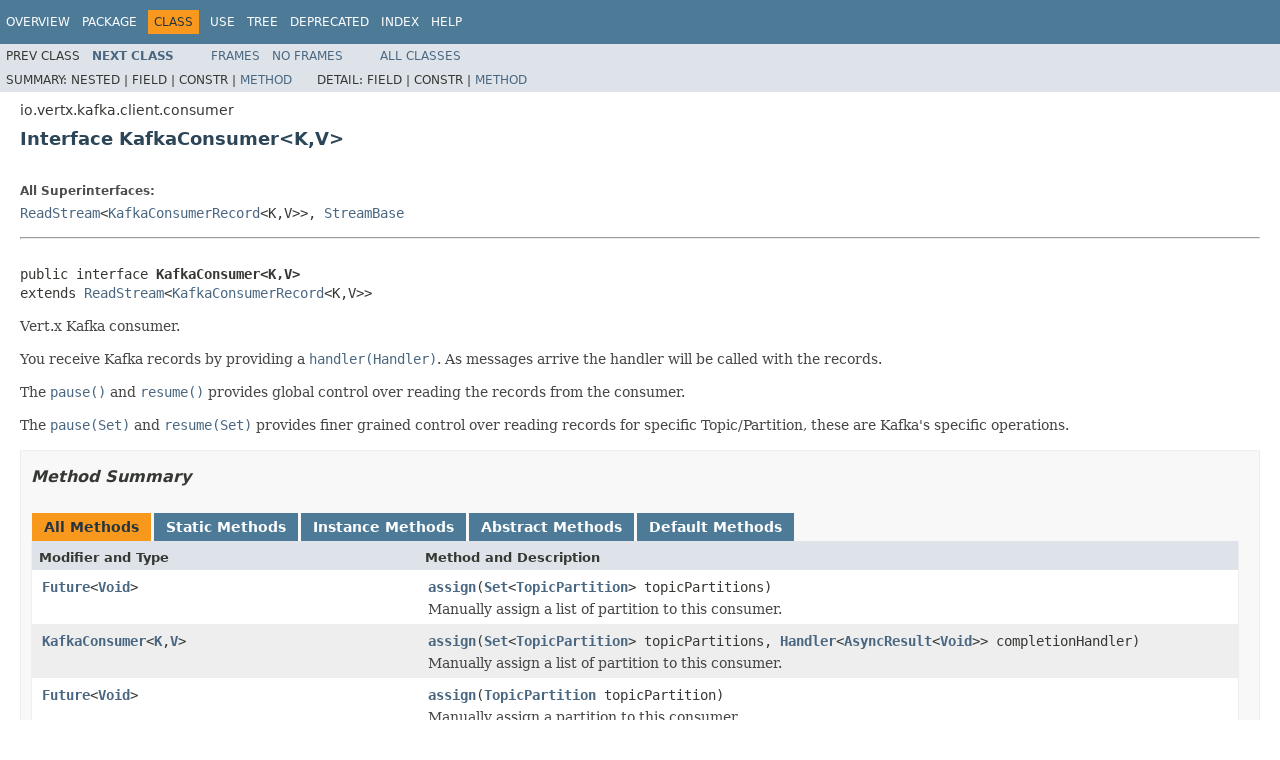

--- FILE ---
content_type: text/html; charset=utf-8
request_url: https://vertx.io/docs/4.0.3/apidocs/io/vertx/kafka/client/consumer/KafkaConsumer.html
body_size: 11912
content:
<!DOCTYPE HTML PUBLIC "-//W3C//DTD HTML 4.01 Transitional//EN" "http://www.w3.org/TR/html4/loose.dtd">
<!-- NewPage -->
<html lang="en">
<head>
<!-- Generated by javadoc (1.8.0_252) on Fri Mar 12 16:07:05 CET 2021 -->
<meta http-equiv="Content-Type" content="text/html; charset=UTF-8">
<title>KafkaConsumer (Vert.x Stack - Docs 4.0.3 API)</title>
<meta name="date" content="2021-03-12">
<link rel="stylesheet" type="text/css" href="../../../../../stylesheet.css" title="Style">
<script type="text/javascript" src="../../../../../script.js"></script>
</head>
<body>
<script type="text/javascript"><!--
    try {
        if (location.href.indexOf('is-external=true') == -1) {
            parent.document.title="KafkaConsumer (Vert.x Stack - Docs 4.0.3 API)";
        }
    }
    catch(err) {
    }
//-->
var methods = {"i0":6,"i1":6,"i2":6,"i3":6,"i4":6,"i5":6,"i6":6,"i7":6,"i8":6,"i9":6,"i10":6,"i11":6,"i12":6,"i13":6,"i14":6,"i15":6,"i16":6,"i17":6,"i18":6,"i19":6,"i20":17,"i21":17,"i22":17,"i23":17,"i24":17,"i25":17,"i26":17,"i27":17,"i28":17,"i29":17,"i30":6,"i31":6,"i32":6,"i33":6,"i34":6,"i35":6,"i36":6,"i37":6,"i38":6,"i39":6,"i40":6,"i41":6,"i42":6,"i43":6,"i44":6,"i45":6,"i46":6,"i47":6,"i48":6,"i49":6,"i50":6,"i51":6,"i52":6,"i53":6,"i54":6,"i55":6,"i56":6,"i57":6,"i58":6,"i59":6,"i60":6,"i61":6,"i62":6,"i63":6,"i64":6,"i65":6,"i66":6,"i67":6,"i68":6,"i69":6,"i70":6,"i71":6,"i72":6,"i73":6,"i74":6,"i75":6,"i76":6,"i77":6,"i78":6,"i79":6,"i80":6,"i81":6,"i82":6,"i83":6,"i84":6,"i85":6,"i86":6};
var tabs = {65535:["t0","All Methods"],1:["t1","Static Methods"],2:["t2","Instance Methods"],4:["t3","Abstract Methods"],16:["t5","Default Methods"]};
var altColor = "altColor";
var rowColor = "rowColor";
var tableTab = "tableTab";
var activeTableTab = "activeTableTab";
</script>
<noscript>
<div>JavaScript is disabled on your browser.</div>
</noscript>
<!-- ========= START OF TOP NAVBAR ======= -->
<div class="topNav"><a name="navbar.top">
<!--   -->
</a>
<div class="skipNav"><a href="#skip.navbar.top" title="Skip navigation links">Skip navigation links</a></div>
<a name="navbar.top.firstrow">
<!--   -->
</a>
<ul class="navList" title="Navigation">
<li><a href="../../../../../overview-summary.html">Overview</a></li>
<li><a href="package-summary.html">Package</a></li>
<li class="navBarCell1Rev">Class</li>
<li><a href="class-use/KafkaConsumer.html">Use</a></li>
<li><a href="package-tree.html">Tree</a></li>
<li><a href="../../../../../deprecated-list.html">Deprecated</a></li>
<li><a href="../../../../../index-all.html">Index</a></li>
<li><a href="../../../../../help-doc.html">Help</a></li>
</ul>
</div>
<div class="subNav">
<ul class="navList">
<li>Prev&nbsp;Class</li>
<li><a href="../../../../../io/vertx/kafka/client/consumer/KafkaConsumerRecord.html" title="interface in io.vertx.kafka.client.consumer"><span class="typeNameLink">Next&nbsp;Class</span></a></li>
</ul>
<ul class="navList">
<li><a href="../../../../../index.html?io/vertx/kafka/client/consumer/KafkaConsumer.html" target="_top">Frames</a></li>
<li><a href="KafkaConsumer.html" target="_top">No&nbsp;Frames</a></li>
</ul>
<ul class="navList" id="allclasses_navbar_top">
<li><a href="../../../../../allclasses-noframe.html">All&nbsp;Classes</a></li>
</ul>
<div>
<script type="text/javascript"><!--
  allClassesLink = document.getElementById("allclasses_navbar_top");
  if(window==top) {
    allClassesLink.style.display = "block";
  }
  else {
    allClassesLink.style.display = "none";
  }
  //-->
</script>
</div>
<div>
<ul class="subNavList">
<li>Summary:&nbsp;</li>
<li>Nested&nbsp;|&nbsp;</li>
<li>Field&nbsp;|&nbsp;</li>
<li>Constr&nbsp;|&nbsp;</li>
<li><a href="#method.summary">Method</a></li>
</ul>
<ul class="subNavList">
<li>Detail:&nbsp;</li>
<li>Field&nbsp;|&nbsp;</li>
<li>Constr&nbsp;|&nbsp;</li>
<li><a href="#method.detail">Method</a></li>
</ul>
</div>
<a name="skip.navbar.top">
<!--   -->
</a></div>
<!-- ========= END OF TOP NAVBAR ========= -->
<!-- ======== START OF CLASS DATA ======== -->
<div class="header">
<div class="subTitle">io.vertx.kafka.client.consumer</div>
<h2 title="Interface KafkaConsumer" class="title">Interface KafkaConsumer&lt;K,V&gt;</h2>
</div>
<div class="contentContainer">
<div class="description">
<ul class="blockList">
<li class="blockList">
<dl>
<dt>All Superinterfaces:</dt>
<dd><a href="../../../../../io/vertx/core/streams/ReadStream.html" title="interface in io.vertx.core.streams">ReadStream</a>&lt;<a href="../../../../../io/vertx/kafka/client/consumer/KafkaConsumerRecord.html" title="interface in io.vertx.kafka.client.consumer">KafkaConsumerRecord</a>&lt;K,V&gt;&gt;, <a href="../../../../../io/vertx/core/streams/StreamBase.html" title="interface in io.vertx.core.streams">StreamBase</a></dd>
</dl>
<hr>
<br>
<pre>public interface <span class="typeNameLabel">KafkaConsumer&lt;K,V&gt;</span>
extends <a href="../../../../../io/vertx/core/streams/ReadStream.html" title="interface in io.vertx.core.streams">ReadStream</a>&lt;<a href="../../../../../io/vertx/kafka/client/consumer/KafkaConsumerRecord.html" title="interface in io.vertx.kafka.client.consumer">KafkaConsumerRecord</a>&lt;K,V&gt;&gt;</pre>
<div class="block">Vert.x Kafka consumer.
 <p>
 You receive Kafka records by providing a <a href="../../../../../io/vertx/kafka/client/consumer/KafkaConsumer.html#handler-io.vertx.core.Handler-"><code>handler(Handler)</code></a>. As messages arrive the handler
 will be called with the records.
 <p>
 The <a href="../../../../../io/vertx/kafka/client/consumer/KafkaConsumer.html#pause--"><code>pause()</code></a> and <a href="../../../../../io/vertx/kafka/client/consumer/KafkaConsumer.html#resume--"><code>resume()</code></a> provides global control over reading the records from the consumer.
 <p>
 The <a href="../../../../../io/vertx/kafka/client/consumer/KafkaConsumer.html#pause-java.util.Set-"><code>pause(Set)</code></a> and <a href="../../../../../io/vertx/kafka/client/consumer/KafkaConsumer.html#resume-java.util.Set-"><code>resume(Set)</code></a> provides finer grained control over reading records
 for specific Topic/Partition, these are Kafka's specific operations.</div>
</li>
</ul>
</div>
<div class="summary">
<ul class="blockList">
<li class="blockList">
<!-- ========== METHOD SUMMARY =========== -->
<ul class="blockList">
<li class="blockList"><a name="method.summary">
<!--   -->
</a>
<h3>Method Summary</h3>
<table class="memberSummary" border="0" cellpadding="3" cellspacing="0" summary="Method Summary table, listing methods, and an explanation">
<caption><span id="t0" class="activeTableTab"><span>All Methods</span><span class="tabEnd">&nbsp;</span></span><span id="t1" class="tableTab"><span><a href="javascript:show(1);">Static Methods</a></span><span class="tabEnd">&nbsp;</span></span><span id="t2" class="tableTab"><span><a href="javascript:show(2);">Instance Methods</a></span><span class="tabEnd">&nbsp;</span></span><span id="t3" class="tableTab"><span><a href="javascript:show(4);">Abstract Methods</a></span><span class="tabEnd">&nbsp;</span></span><span id="t5" class="tableTab"><span><a href="javascript:show(16);">Default Methods</a></span><span class="tabEnd">&nbsp;</span></span></caption>
<tr>
<th class="colFirst" scope="col">Modifier and Type</th>
<th class="colLast" scope="col">Method and Description</th>
</tr>
<tr id="i0" class="altColor">
<td class="colFirst"><code><a href="../../../../../io/vertx/core/Future.html" title="interface in io.vertx.core">Future</a>&lt;<a href="http://docs.oracle.com/javase/7/docs/api/java/lang/Void.html?is-external=true" title="class or interface in java.lang">Void</a>&gt;</code></td>
<td class="colLast"><code><span class="memberNameLink"><a href="../../../../../io/vertx/kafka/client/consumer/KafkaConsumer.html#assign-java.util.Set-">assign</a></span>(<a href="http://docs.oracle.com/javase/7/docs/api/java/util/Set.html?is-external=true" title="class or interface in java.util">Set</a>&lt;<a href="../../../../../io/vertx/kafka/client/common/TopicPartition.html" title="class in io.vertx.kafka.client.common">TopicPartition</a>&gt;&nbsp;topicPartitions)</code>
<div class="block">Manually assign a list of partition to this consumer.</div>
</td>
</tr>
<tr id="i1" class="rowColor">
<td class="colFirst"><code><a href="../../../../../io/vertx/kafka/client/consumer/KafkaConsumer.html" title="interface in io.vertx.kafka.client.consumer">KafkaConsumer</a>&lt;<a href="../../../../../io/vertx/kafka/client/consumer/KafkaConsumer.html" title="type parameter in KafkaConsumer">K</a>,<a href="../../../../../io/vertx/kafka/client/consumer/KafkaConsumer.html" title="type parameter in KafkaConsumer">V</a>&gt;</code></td>
<td class="colLast"><code><span class="memberNameLink"><a href="../../../../../io/vertx/kafka/client/consumer/KafkaConsumer.html#assign-java.util.Set-io.vertx.core.Handler-">assign</a></span>(<a href="http://docs.oracle.com/javase/7/docs/api/java/util/Set.html?is-external=true" title="class or interface in java.util">Set</a>&lt;<a href="../../../../../io/vertx/kafka/client/common/TopicPartition.html" title="class in io.vertx.kafka.client.common">TopicPartition</a>&gt;&nbsp;topicPartitions,
      <a href="../../../../../io/vertx/core/Handler.html" title="interface in io.vertx.core">Handler</a>&lt;<a href="../../../../../io/vertx/core/AsyncResult.html" title="interface in io.vertx.core">AsyncResult</a>&lt;<a href="http://docs.oracle.com/javase/7/docs/api/java/lang/Void.html?is-external=true" title="class or interface in java.lang">Void</a>&gt;&gt;&nbsp;completionHandler)</code>
<div class="block">Manually assign a list of partition to this consumer.</div>
</td>
</tr>
<tr id="i2" class="altColor">
<td class="colFirst"><code><a href="../../../../../io/vertx/core/Future.html" title="interface in io.vertx.core">Future</a>&lt;<a href="http://docs.oracle.com/javase/7/docs/api/java/lang/Void.html?is-external=true" title="class or interface in java.lang">Void</a>&gt;</code></td>
<td class="colLast"><code><span class="memberNameLink"><a href="../../../../../io/vertx/kafka/client/consumer/KafkaConsumer.html#assign-io.vertx.kafka.client.common.TopicPartition-">assign</a></span>(<a href="../../../../../io/vertx/kafka/client/common/TopicPartition.html" title="class in io.vertx.kafka.client.common">TopicPartition</a>&nbsp;topicPartition)</code>
<div class="block">Manually assign a partition to this consumer.</div>
</td>
</tr>
<tr id="i3" class="rowColor">
<td class="colFirst"><code><a href="../../../../../io/vertx/kafka/client/consumer/KafkaConsumer.html" title="interface in io.vertx.kafka.client.consumer">KafkaConsumer</a>&lt;<a href="../../../../../io/vertx/kafka/client/consumer/KafkaConsumer.html" title="type parameter in KafkaConsumer">K</a>,<a href="../../../../../io/vertx/kafka/client/consumer/KafkaConsumer.html" title="type parameter in KafkaConsumer">V</a>&gt;</code></td>
<td class="colLast"><code><span class="memberNameLink"><a href="../../../../../io/vertx/kafka/client/consumer/KafkaConsumer.html#assign-io.vertx.kafka.client.common.TopicPartition-io.vertx.core.Handler-">assign</a></span>(<a href="../../../../../io/vertx/kafka/client/common/TopicPartition.html" title="class in io.vertx.kafka.client.common">TopicPartition</a>&nbsp;topicPartition,
      <a href="../../../../../io/vertx/core/Handler.html" title="interface in io.vertx.core">Handler</a>&lt;<a href="../../../../../io/vertx/core/AsyncResult.html" title="interface in io.vertx.core">AsyncResult</a>&lt;<a href="http://docs.oracle.com/javase/7/docs/api/java/lang/Void.html?is-external=true" title="class or interface in java.lang">Void</a>&gt;&gt;&nbsp;completionHandler)</code>
<div class="block">Manually assign a partition to this consumer.</div>
</td>
</tr>
<tr id="i4" class="altColor">
<td class="colFirst"><code><a href="../../../../../io/vertx/core/Future.html" title="interface in io.vertx.core">Future</a>&lt;<a href="http://docs.oracle.com/javase/7/docs/api/java/util/Set.html?is-external=true" title="class or interface in java.util">Set</a>&lt;<a href="../../../../../io/vertx/kafka/client/common/TopicPartition.html" title="class in io.vertx.kafka.client.common">TopicPartition</a>&gt;&gt;</code></td>
<td class="colLast"><code><span class="memberNameLink"><a href="../../../../../io/vertx/kafka/client/consumer/KafkaConsumer.html#assignment--">assignment</a></span>()</code>
<div class="block">Like <a href="../../../../../io/vertx/kafka/client/consumer/KafkaConsumer.html#assignment-io.vertx.core.Handler-"><code>assignment(Handler)</code></a> but returns a <code>Future</code> of the asynchronous result</div>
</td>
</tr>
<tr id="i5" class="rowColor">
<td class="colFirst"><code><a href="../../../../../io/vertx/kafka/client/consumer/KafkaConsumer.html" title="interface in io.vertx.kafka.client.consumer">KafkaConsumer</a>&lt;<a href="../../../../../io/vertx/kafka/client/consumer/KafkaConsumer.html" title="type parameter in KafkaConsumer">K</a>,<a href="../../../../../io/vertx/kafka/client/consumer/KafkaConsumer.html" title="type parameter in KafkaConsumer">V</a>&gt;</code></td>
<td class="colLast"><code><span class="memberNameLink"><a href="../../../../../io/vertx/kafka/client/consumer/KafkaConsumer.html#assignment-io.vertx.core.Handler-">assignment</a></span>(<a href="../../../../../io/vertx/core/Handler.html" title="interface in io.vertx.core">Handler</a>&lt;<a href="../../../../../io/vertx/core/AsyncResult.html" title="interface in io.vertx.core">AsyncResult</a>&lt;<a href="http://docs.oracle.com/javase/7/docs/api/java/util/Set.html?is-external=true" title="class or interface in java.util">Set</a>&lt;<a href="../../../../../io/vertx/kafka/client/common/TopicPartition.html" title="class in io.vertx.kafka.client.common">TopicPartition</a>&gt;&gt;&gt;&nbsp;handler)</code>
<div class="block">Get the set of partitions currently assigned to this consumer.</div>
</td>
</tr>
<tr id="i6" class="altColor">
<td class="colFirst"><code><a href="../../../../../io/vertx/kafka/client/consumer/KafkaReadStream.html" title="interface in io.vertx.kafka.client.consumer">KafkaReadStream</a>&lt;<a href="../../../../../io/vertx/kafka/client/consumer/KafkaConsumer.html" title="type parameter in KafkaConsumer">K</a>,<a href="../../../../../io/vertx/kafka/client/consumer/KafkaConsumer.html" title="type parameter in KafkaConsumer">V</a>&gt;</code></td>
<td class="colLast"><code><span class="memberNameLink"><a href="../../../../../io/vertx/kafka/client/consumer/KafkaConsumer.html#asStream--">asStream</a></span>()</code>&nbsp;</td>
</tr>
<tr id="i7" class="rowColor">
<td class="colFirst"><code><a href="../../../../../io/vertx/kafka/client/consumer/KafkaConsumer.html" title="interface in io.vertx.kafka.client.consumer">KafkaConsumer</a>&lt;<a href="../../../../../io/vertx/kafka/client/consumer/KafkaConsumer.html" title="type parameter in KafkaConsumer">K</a>,<a href="../../../../../io/vertx/kafka/client/consumer/KafkaConsumer.html" title="type parameter in KafkaConsumer">V</a>&gt;</code></td>
<td class="colLast"><code><span class="memberNameLink"><a href="../../../../../io/vertx/kafka/client/consumer/KafkaConsumer.html#batchHandler-io.vertx.core.Handler-">batchHandler</a></span>(<a href="../../../../../io/vertx/core/Handler.html" title="interface in io.vertx.core">Handler</a>&lt;<a href="../../../../../io/vertx/kafka/client/consumer/KafkaConsumerRecords.html" title="interface in io.vertx.kafka.client.consumer">KafkaConsumerRecords</a>&lt;<a href="../../../../../io/vertx/kafka/client/consumer/KafkaConsumer.html" title="type parameter in KafkaConsumer">K</a>,<a href="../../../../../io/vertx/kafka/client/consumer/KafkaConsumer.html" title="type parameter in KafkaConsumer">V</a>&gt;&gt;&nbsp;handler)</code>
<div class="block">Set the handler to be used when batches of messages are fetched
 from the Kafka server.</div>
</td>
</tr>
<tr id="i8" class="altColor">
<td class="colFirst"><code><a href="../../../../../io/vertx/core/Future.html" title="interface in io.vertx.core">Future</a>&lt;<a href="http://docs.oracle.com/javase/7/docs/api/java/util/Map.html?is-external=true" title="class or interface in java.util">Map</a>&lt;<a href="../../../../../io/vertx/kafka/client/common/TopicPartition.html" title="class in io.vertx.kafka.client.common">TopicPartition</a>,<a href="http://docs.oracle.com/javase/7/docs/api/java/lang/Long.html?is-external=true" title="class or interface in java.lang">Long</a>&gt;&gt;</code></td>
<td class="colLast"><code><span class="memberNameLink"><a href="../../../../../io/vertx/kafka/client/consumer/KafkaConsumer.html#beginningOffsets-java.util.Set-">beginningOffsets</a></span>(<a href="http://docs.oracle.com/javase/7/docs/api/java/util/Set.html?is-external=true" title="class or interface in java.util">Set</a>&lt;<a href="../../../../../io/vertx/kafka/client/common/TopicPartition.html" title="class in io.vertx.kafka.client.common">TopicPartition</a>&gt;&nbsp;topicPartitions)</code>
<div class="block">Like <a href="../../../../../io/vertx/kafka/client/consumer/KafkaConsumer.html#beginningOffsets-java.util.Set-io.vertx.core.Handler-"><code>beginningOffsets(Set, Handler)</code></a> but returns a <code>Future</code> of the asynchronous result</div>
</td>
</tr>
<tr id="i9" class="rowColor">
<td class="colFirst"><code>void</code></td>
<td class="colLast"><code><span class="memberNameLink"><a href="../../../../../io/vertx/kafka/client/consumer/KafkaConsumer.html#beginningOffsets-java.util.Set-io.vertx.core.Handler-">beginningOffsets</a></span>(<a href="http://docs.oracle.com/javase/7/docs/api/java/util/Set.html?is-external=true" title="class or interface in java.util">Set</a>&lt;<a href="../../../../../io/vertx/kafka/client/common/TopicPartition.html" title="class in io.vertx.kafka.client.common">TopicPartition</a>&gt;&nbsp;topicPartitions,
                <a href="../../../../../io/vertx/core/Handler.html" title="interface in io.vertx.core">Handler</a>&lt;<a href="../../../../../io/vertx/core/AsyncResult.html" title="interface in io.vertx.core">AsyncResult</a>&lt;<a href="http://docs.oracle.com/javase/7/docs/api/java/util/Map.html?is-external=true" title="class or interface in java.util">Map</a>&lt;<a href="../../../../../io/vertx/kafka/client/common/TopicPartition.html" title="class in io.vertx.kafka.client.common">TopicPartition</a>,<a href="http://docs.oracle.com/javase/7/docs/api/java/lang/Long.html?is-external=true" title="class or interface in java.lang">Long</a>&gt;&gt;&gt;&nbsp;handler)</code>
<div class="block">Get the first offset for the given partitions.</div>
</td>
</tr>
<tr id="i10" class="altColor">
<td class="colFirst"><code><a href="../../../../../io/vertx/core/Future.html" title="interface in io.vertx.core">Future</a>&lt;<a href="http://docs.oracle.com/javase/7/docs/api/java/lang/Long.html?is-external=true" title="class or interface in java.lang">Long</a>&gt;</code></td>
<td class="colLast"><code><span class="memberNameLink"><a href="../../../../../io/vertx/kafka/client/consumer/KafkaConsumer.html#beginningOffsets-io.vertx.kafka.client.common.TopicPartition-">beginningOffsets</a></span>(<a href="../../../../../io/vertx/kafka/client/common/TopicPartition.html" title="class in io.vertx.kafka.client.common">TopicPartition</a>&nbsp;topicPartition)</code>
<div class="block">Like <a href="../../../../../io/vertx/kafka/client/consumer/KafkaConsumer.html#beginningOffsets-io.vertx.kafka.client.common.TopicPartition-io.vertx.core.Handler-"><code>beginningOffsets(TopicPartition, Handler)</code></a> but returns a <code>Future</code> of the asynchronous result</div>
</td>
</tr>
<tr id="i11" class="rowColor">
<td class="colFirst"><code>void</code></td>
<td class="colLast"><code><span class="memberNameLink"><a href="../../../../../io/vertx/kafka/client/consumer/KafkaConsumer.html#beginningOffsets-io.vertx.kafka.client.common.TopicPartition-io.vertx.core.Handler-">beginningOffsets</a></span>(<a href="../../../../../io/vertx/kafka/client/common/TopicPartition.html" title="class in io.vertx.kafka.client.common">TopicPartition</a>&nbsp;topicPartition,
                <a href="../../../../../io/vertx/core/Handler.html" title="interface in io.vertx.core">Handler</a>&lt;<a href="../../../../../io/vertx/core/AsyncResult.html" title="interface in io.vertx.core">AsyncResult</a>&lt;<a href="http://docs.oracle.com/javase/7/docs/api/java/lang/Long.html?is-external=true" title="class or interface in java.lang">Long</a>&gt;&gt;&nbsp;handler)</code>
<div class="block">Get the first offset for the given partitions.</div>
</td>
</tr>
<tr id="i12" class="altColor">
<td class="colFirst"><code><a href="../../../../../io/vertx/core/Future.html" title="interface in io.vertx.core">Future</a>&lt;<a href="http://docs.oracle.com/javase/7/docs/api/java/lang/Void.html?is-external=true" title="class or interface in java.lang">Void</a>&gt;</code></td>
<td class="colLast"><code><span class="memberNameLink"><a href="../../../../../io/vertx/kafka/client/consumer/KafkaConsumer.html#close--">close</a></span>()</code>
<div class="block">Close the consumer</div>
</td>
</tr>
<tr id="i13" class="rowColor">
<td class="colFirst"><code>void</code></td>
<td class="colLast"><code><span class="memberNameLink"><a href="../../../../../io/vertx/kafka/client/consumer/KafkaConsumer.html#close-io.vertx.core.Handler-">close</a></span>(<a href="../../../../../io/vertx/core/Handler.html" title="interface in io.vertx.core">Handler</a>&lt;<a href="../../../../../io/vertx/core/AsyncResult.html" title="interface in io.vertx.core">AsyncResult</a>&lt;<a href="http://docs.oracle.com/javase/7/docs/api/java/lang/Void.html?is-external=true" title="class or interface in java.lang">Void</a>&gt;&gt;&nbsp;completionHandler)</code>
<div class="block">Close the consumer</div>
</td>
</tr>
<tr id="i14" class="altColor">
<td class="colFirst"><code><a href="../../../../../io/vertx/core/Future.html" title="interface in io.vertx.core">Future</a>&lt;<a href="http://docs.oracle.com/javase/7/docs/api/java/lang/Void.html?is-external=true" title="class or interface in java.lang">Void</a>&gt;</code></td>
<td class="colLast"><code><span class="memberNameLink"><a href="../../../../../io/vertx/kafka/client/consumer/KafkaConsumer.html#commit--">commit</a></span>()</code>
<div class="block">Commit current offsets for all the subscribed list of topics and partition.</div>
</td>
</tr>
<tr id="i15" class="rowColor">
<td class="colFirst"><code>void</code></td>
<td class="colLast"><code><span class="memberNameLink"><a href="../../../../../io/vertx/kafka/client/consumer/KafkaConsumer.html#commit-io.vertx.core.Handler-">commit</a></span>(<a href="../../../../../io/vertx/core/Handler.html" title="interface in io.vertx.core">Handler</a>&lt;<a href="../../../../../io/vertx/core/AsyncResult.html" title="interface in io.vertx.core">AsyncResult</a>&lt;<a href="http://docs.oracle.com/javase/7/docs/api/java/lang/Void.html?is-external=true" title="class or interface in java.lang">Void</a>&gt;&gt;&nbsp;completionHandler)</code>
<div class="block">Commit current offsets for all the subscribed list of topics and partition.</div>
</td>
</tr>
<tr id="i16" class="altColor">
<td class="colFirst"><code><a href="../../../../../io/vertx/core/Future.html" title="interface in io.vertx.core">Future</a>&lt;<a href="http://docs.oracle.com/javase/7/docs/api/java/util/Map.html?is-external=true" title="class or interface in java.util">Map</a>&lt;<a href="../../../../../io/vertx/kafka/client/common/TopicPartition.html" title="class in io.vertx.kafka.client.common">TopicPartition</a>,<a href="../../../../../io/vertx/kafka/client/consumer/OffsetAndMetadata.html" title="class in io.vertx.kafka.client.consumer">OffsetAndMetadata</a>&gt;&gt;</code></td>
<td class="colLast"><code><span class="memberNameLink"><a href="../../../../../io/vertx/kafka/client/consumer/KafkaConsumer.html#commit-java.util.Map-">commit</a></span>(<a href="http://docs.oracle.com/javase/7/docs/api/java/util/Map.html?is-external=true" title="class or interface in java.util">Map</a>&lt;<a href="../../../../../io/vertx/kafka/client/common/TopicPartition.html" title="class in io.vertx.kafka.client.common">TopicPartition</a>,<a href="../../../../../io/vertx/kafka/client/consumer/OffsetAndMetadata.html" title="class in io.vertx.kafka.client.consumer">OffsetAndMetadata</a>&gt;&nbsp;offsets)</code>
<div class="block">Commit the specified offsets for the specified list of topics and partitions to Kafka.</div>
</td>
</tr>
<tr id="i17" class="rowColor">
<td class="colFirst"><code>void</code></td>
<td class="colLast"><code><span class="memberNameLink"><a href="../../../../../io/vertx/kafka/client/consumer/KafkaConsumer.html#commit-java.util.Map-io.vertx.core.Handler-">commit</a></span>(<a href="http://docs.oracle.com/javase/7/docs/api/java/util/Map.html?is-external=true" title="class or interface in java.util">Map</a>&lt;<a href="../../../../../io/vertx/kafka/client/common/TopicPartition.html" title="class in io.vertx.kafka.client.common">TopicPartition</a>,<a href="../../../../../io/vertx/kafka/client/consumer/OffsetAndMetadata.html" title="class in io.vertx.kafka.client.consumer">OffsetAndMetadata</a>&gt;&nbsp;offsets,
      <a href="../../../../../io/vertx/core/Handler.html" title="interface in io.vertx.core">Handler</a>&lt;<a href="../../../../../io/vertx/core/AsyncResult.html" title="interface in io.vertx.core">AsyncResult</a>&lt;<a href="http://docs.oracle.com/javase/7/docs/api/java/util/Map.html?is-external=true" title="class or interface in java.util">Map</a>&lt;<a href="../../../../../io/vertx/kafka/client/common/TopicPartition.html" title="class in io.vertx.kafka.client.common">TopicPartition</a>,<a href="../../../../../io/vertx/kafka/client/consumer/OffsetAndMetadata.html" title="class in io.vertx.kafka.client.consumer">OffsetAndMetadata</a>&gt;&gt;&gt;&nbsp;completionHandler)</code>
<div class="block">Commit the specified offsets for the specified list of topics and partitions to Kafka.</div>
</td>
</tr>
<tr id="i18" class="altColor">
<td class="colFirst"><code><a href="../../../../../io/vertx/core/Future.html" title="interface in io.vertx.core">Future</a>&lt;<a href="../../../../../io/vertx/kafka/client/consumer/OffsetAndMetadata.html" title="class in io.vertx.kafka.client.consumer">OffsetAndMetadata</a>&gt;</code></td>
<td class="colLast"><code><span class="memberNameLink"><a href="../../../../../io/vertx/kafka/client/consumer/KafkaConsumer.html#committed-io.vertx.kafka.client.common.TopicPartition-">committed</a></span>(<a href="../../../../../io/vertx/kafka/client/common/TopicPartition.html" title="class in io.vertx.kafka.client.common">TopicPartition</a>&nbsp;topicPartition)</code>
<div class="block">Like <a href="../../../../../io/vertx/kafka/client/consumer/KafkaConsumer.html#committed-io.vertx.kafka.client.common.TopicPartition-io.vertx.core.Handler-"><code>committed(TopicPartition, Handler)</code></a> but returns a <code>Future</code> of the asynchronous result</div>
</td>
</tr>
<tr id="i19" class="rowColor">
<td class="colFirst"><code>void</code></td>
<td class="colLast"><code><span class="memberNameLink"><a href="../../../../../io/vertx/kafka/client/consumer/KafkaConsumer.html#committed-io.vertx.kafka.client.common.TopicPartition-io.vertx.core.Handler-">committed</a></span>(<a href="../../../../../io/vertx/kafka/client/common/TopicPartition.html" title="class in io.vertx.kafka.client.common">TopicPartition</a>&nbsp;topicPartition,
         <a href="../../../../../io/vertx/core/Handler.html" title="interface in io.vertx.core">Handler</a>&lt;<a href="../../../../../io/vertx/core/AsyncResult.html" title="interface in io.vertx.core">AsyncResult</a>&lt;<a href="../../../../../io/vertx/kafka/client/consumer/OffsetAndMetadata.html" title="class in io.vertx.kafka.client.consumer">OffsetAndMetadata</a>&gt;&gt;&nbsp;handler)</code>
<div class="block">Get the last committed offset for the given partition (whether the commit happened by this process or another).</div>
</td>
</tr>
<tr id="i20" class="altColor">
<td class="colFirst"><code>static &lt;K,V&gt;&nbsp;<a href="../../../../../io/vertx/kafka/client/consumer/KafkaConsumer.html" title="interface in io.vertx.kafka.client.consumer">KafkaConsumer</a>&lt;K,V&gt;</code></td>
<td class="colLast"><code><span class="memberNameLink"><a href="../../../../../io/vertx/kafka/client/consumer/KafkaConsumer.html#create-io.vertx.core.Vertx-org.apache.kafka.clients.consumer.Consumer-">create</a></span>(<a href="../../../../../io/vertx/core/Vertx.html" title="interface in io.vertx.core">Vertx</a>&nbsp;vertx,
      org.apache.kafka.clients.consumer.Consumer&lt;K,V&gt;&nbsp;consumer)</code>
<div class="block">Create a new KafkaConsumer instance from a native <code>Consumer</code>.</div>
</td>
</tr>
<tr id="i21" class="rowColor">
<td class="colFirst"><code>static &lt;K,V&gt;&nbsp;<a href="../../../../../io/vertx/kafka/client/consumer/KafkaConsumer.html" title="interface in io.vertx.kafka.client.consumer">KafkaConsumer</a>&lt;K,V&gt;</code></td>
<td class="colLast"><code><span class="memberNameLink"><a href="../../../../../io/vertx/kafka/client/consumer/KafkaConsumer.html#create-io.vertx.core.Vertx-io.vertx.kafka.client.common.KafkaClientOptions-">create</a></span>(<a href="../../../../../io/vertx/core/Vertx.html" title="interface in io.vertx.core">Vertx</a>&nbsp;vertx,
      <a href="../../../../../io/vertx/kafka/client/common/KafkaClientOptions.html" title="class in io.vertx.kafka.client.common">KafkaClientOptions</a>&nbsp;options)</code>
<div class="block">Create a new KafkaConsumer instance</div>
</td>
</tr>
<tr id="i22" class="altColor">
<td class="colFirst"><code>static &lt;K,V&gt;&nbsp;<a href="../../../../../io/vertx/kafka/client/consumer/KafkaConsumer.html" title="interface in io.vertx.kafka.client.consumer">KafkaConsumer</a>&lt;K,V&gt;</code></td>
<td class="colLast"><code><span class="memberNameLink"><a href="../../../../../io/vertx/kafka/client/consumer/KafkaConsumer.html#create-io.vertx.core.Vertx-io.vertx.kafka.client.common.KafkaClientOptions-java.lang.Class-java.lang.Class-">create</a></span>(<a href="../../../../../io/vertx/core/Vertx.html" title="interface in io.vertx.core">Vertx</a>&nbsp;vertx,
      <a href="../../../../../io/vertx/kafka/client/common/KafkaClientOptions.html" title="class in io.vertx.kafka.client.common">KafkaClientOptions</a>&nbsp;options,
      <a href="http://docs.oracle.com/javase/7/docs/api/java/lang/Class.html?is-external=true" title="class or interface in java.lang">Class</a>&lt;K&gt;&nbsp;keyType,
      <a href="http://docs.oracle.com/javase/7/docs/api/java/lang/Class.html?is-external=true" title="class or interface in java.lang">Class</a>&lt;V&gt;&nbsp;valueType)</code>
<div class="block">Create a new KafkaConsumer instance</div>
</td>
</tr>
<tr id="i23" class="rowColor">
<td class="colFirst"><code>static &lt;K,V&gt;&nbsp;<a href="../../../../../io/vertx/kafka/client/consumer/KafkaConsumer.html" title="interface in io.vertx.kafka.client.consumer">KafkaConsumer</a>&lt;K,V&gt;</code></td>
<td class="colLast"><code><span class="memberNameLink"><a href="../../../../../io/vertx/kafka/client/consumer/KafkaConsumer.html#create-io.vertx.core.Vertx-io.vertx.kafka.client.common.KafkaClientOptions-org.apache.kafka.common.serialization.Deserializer-org.apache.kafka.common.serialization.Deserializer-">create</a></span>(<a href="../../../../../io/vertx/core/Vertx.html" title="interface in io.vertx.core">Vertx</a>&nbsp;vertx,
      <a href="../../../../../io/vertx/kafka/client/common/KafkaClientOptions.html" title="class in io.vertx.kafka.client.common">KafkaClientOptions</a>&nbsp;options,
      org.apache.kafka.common.serialization.Deserializer&lt;K&gt;&nbsp;keyDeserializer,
      org.apache.kafka.common.serialization.Deserializer&lt;V&gt;&nbsp;valueDeserializer)</code>
<div class="block">Create a new KafkaConsumer instance</div>
</td>
</tr>
<tr id="i24" class="altColor">
<td class="colFirst"><code>static &lt;K,V&gt;&nbsp;<a href="../../../../../io/vertx/kafka/client/consumer/KafkaConsumer.html" title="interface in io.vertx.kafka.client.consumer">KafkaConsumer</a>&lt;K,V&gt;</code></td>
<td class="colLast"><code><span class="memberNameLink"><a href="../../../../../io/vertx/kafka/client/consumer/KafkaConsumer.html#create-io.vertx.core.Vertx-java.util.Map-">create</a></span>(<a href="../../../../../io/vertx/core/Vertx.html" title="interface in io.vertx.core">Vertx</a>&nbsp;vertx,
      <a href="http://docs.oracle.com/javase/7/docs/api/java/util/Map.html?is-external=true" title="class or interface in java.util">Map</a>&lt;<a href="http://docs.oracle.com/javase/7/docs/api/java/lang/String.html?is-external=true" title="class or interface in java.lang">String</a>,<a href="http://docs.oracle.com/javase/7/docs/api/java/lang/String.html?is-external=true" title="class or interface in java.lang">String</a>&gt;&nbsp;config)</code>
<div class="block">Create a new KafkaConsumer instance</div>
</td>
</tr>
<tr id="i25" class="rowColor">
<td class="colFirst"><code>static &lt;K,V&gt;&nbsp;<a href="../../../../../io/vertx/kafka/client/consumer/KafkaConsumer.html" title="interface in io.vertx.kafka.client.consumer">KafkaConsumer</a>&lt;K,V&gt;</code></td>
<td class="colLast"><code><span class="memberNameLink"><a href="../../../../../io/vertx/kafka/client/consumer/KafkaConsumer.html#create-io.vertx.core.Vertx-java.util.Map-java.lang.Class-java.lang.Class-">create</a></span>(<a href="../../../../../io/vertx/core/Vertx.html" title="interface in io.vertx.core">Vertx</a>&nbsp;vertx,
      <a href="http://docs.oracle.com/javase/7/docs/api/java/util/Map.html?is-external=true" title="class or interface in java.util">Map</a>&lt;<a href="http://docs.oracle.com/javase/7/docs/api/java/lang/String.html?is-external=true" title="class or interface in java.lang">String</a>,<a href="http://docs.oracle.com/javase/7/docs/api/java/lang/String.html?is-external=true" title="class or interface in java.lang">String</a>&gt;&nbsp;config,
      <a href="http://docs.oracle.com/javase/7/docs/api/java/lang/Class.html?is-external=true" title="class or interface in java.lang">Class</a>&lt;K&gt;&nbsp;keyType,
      <a href="http://docs.oracle.com/javase/7/docs/api/java/lang/Class.html?is-external=true" title="class or interface in java.lang">Class</a>&lt;V&gt;&nbsp;valueType)</code>
<div class="block">Create a new KafkaConsumer instance</div>
</td>
</tr>
<tr id="i26" class="altColor">
<td class="colFirst"><code>static &lt;K,V&gt;&nbsp;<a href="../../../../../io/vertx/kafka/client/consumer/KafkaConsumer.html" title="interface in io.vertx.kafka.client.consumer">KafkaConsumer</a>&lt;K,V&gt;</code></td>
<td class="colLast"><code><span class="memberNameLink"><a href="../../../../../io/vertx/kafka/client/consumer/KafkaConsumer.html#create-io.vertx.core.Vertx-java.util.Map-org.apache.kafka.common.serialization.Deserializer-org.apache.kafka.common.serialization.Deserializer-">create</a></span>(<a href="../../../../../io/vertx/core/Vertx.html" title="interface in io.vertx.core">Vertx</a>&nbsp;vertx,
      <a href="http://docs.oracle.com/javase/7/docs/api/java/util/Map.html?is-external=true" title="class or interface in java.util">Map</a>&lt;<a href="http://docs.oracle.com/javase/7/docs/api/java/lang/String.html?is-external=true" title="class or interface in java.lang">String</a>,<a href="http://docs.oracle.com/javase/7/docs/api/java/lang/String.html?is-external=true" title="class or interface in java.lang">String</a>&gt;&nbsp;config,
      org.apache.kafka.common.serialization.Deserializer&lt;K&gt;&nbsp;keyDeserializer,
      org.apache.kafka.common.serialization.Deserializer&lt;V&gt;&nbsp;valueDeserializer)</code>
<div class="block">Create a new KafkaConsumer instance</div>
</td>
</tr>
<tr id="i27" class="rowColor">
<td class="colFirst"><code>static &lt;K,V&gt;&nbsp;<a href="../../../../../io/vertx/kafka/client/consumer/KafkaConsumer.html" title="interface in io.vertx.kafka.client.consumer">KafkaConsumer</a>&lt;K,V&gt;</code></td>
<td class="colLast"><code><span class="memberNameLink"><a href="../../../../../io/vertx/kafka/client/consumer/KafkaConsumer.html#create-io.vertx.core.Vertx-java.util.Properties-">create</a></span>(<a href="../../../../../io/vertx/core/Vertx.html" title="interface in io.vertx.core">Vertx</a>&nbsp;vertx,
      <a href="http://docs.oracle.com/javase/7/docs/api/java/util/Properties.html?is-external=true" title="class or interface in java.util">Properties</a>&nbsp;config)</code>
<div class="block">Create a new KafkaConsumer instance</div>
</td>
</tr>
<tr id="i28" class="altColor">
<td class="colFirst"><code>static &lt;K,V&gt;&nbsp;<a href="../../../../../io/vertx/kafka/client/consumer/KafkaConsumer.html" title="interface in io.vertx.kafka.client.consumer">KafkaConsumer</a>&lt;K,V&gt;</code></td>
<td class="colLast"><code><span class="memberNameLink"><a href="../../../../../io/vertx/kafka/client/consumer/KafkaConsumer.html#create-io.vertx.core.Vertx-java.util.Properties-java.lang.Class-java.lang.Class-">create</a></span>(<a href="../../../../../io/vertx/core/Vertx.html" title="interface in io.vertx.core">Vertx</a>&nbsp;vertx,
      <a href="http://docs.oracle.com/javase/7/docs/api/java/util/Properties.html?is-external=true" title="class or interface in java.util">Properties</a>&nbsp;config,
      <a href="http://docs.oracle.com/javase/7/docs/api/java/lang/Class.html?is-external=true" title="class or interface in java.lang">Class</a>&lt;K&gt;&nbsp;keyType,
      <a href="http://docs.oracle.com/javase/7/docs/api/java/lang/Class.html?is-external=true" title="class or interface in java.lang">Class</a>&lt;V&gt;&nbsp;valueType)</code>
<div class="block">Create a new KafkaConsumer instance</div>
</td>
</tr>
<tr id="i29" class="rowColor">
<td class="colFirst"><code>static &lt;K,V&gt;&nbsp;<a href="../../../../../io/vertx/kafka/client/consumer/KafkaConsumer.html" title="interface in io.vertx.kafka.client.consumer">KafkaConsumer</a>&lt;K,V&gt;</code></td>
<td class="colLast"><code><span class="memberNameLink"><a href="../../../../../io/vertx/kafka/client/consumer/KafkaConsumer.html#create-io.vertx.core.Vertx-java.util.Properties-org.apache.kafka.common.serialization.Deserializer-org.apache.kafka.common.serialization.Deserializer-">create</a></span>(<a href="../../../../../io/vertx/core/Vertx.html" title="interface in io.vertx.core">Vertx</a>&nbsp;vertx,
      <a href="http://docs.oracle.com/javase/7/docs/api/java/util/Properties.html?is-external=true" title="class or interface in java.util">Properties</a>&nbsp;config,
      org.apache.kafka.common.serialization.Deserializer&lt;K&gt;&nbsp;keyDeserializer,
      org.apache.kafka.common.serialization.Deserializer&lt;V&gt;&nbsp;valueDeserializer)</code>
<div class="block">Create a new KafkaConsumer instance</div>
</td>
</tr>
<tr id="i30" class="altColor">
<td class="colFirst"><code>long</code></td>
<td class="colLast"><code><span class="memberNameLink"><a href="../../../../../io/vertx/kafka/client/consumer/KafkaConsumer.html#demand--">demand</a></span>()</code>
<div class="block">Returns the current demand.</div>
</td>
</tr>
<tr id="i31" class="rowColor">
<td class="colFirst"><code><a href="../../../../../io/vertx/kafka/client/consumer/KafkaConsumer.html" title="interface in io.vertx.kafka.client.consumer">KafkaConsumer</a>&lt;<a href="../../../../../io/vertx/kafka/client/consumer/KafkaConsumer.html" title="type parameter in KafkaConsumer">K</a>,<a href="../../../../../io/vertx/kafka/client/consumer/KafkaConsumer.html" title="type parameter in KafkaConsumer">V</a>&gt;</code></td>
<td class="colLast"><code><span class="memberNameLink"><a href="../../../../../io/vertx/kafka/client/consumer/KafkaConsumer.html#endHandler-io.vertx.core.Handler-">endHandler</a></span>(<a href="../../../../../io/vertx/core/Handler.html" title="interface in io.vertx.core">Handler</a>&lt;<a href="http://docs.oracle.com/javase/7/docs/api/java/lang/Void.html?is-external=true" title="class or interface in java.lang">Void</a>&gt;&nbsp;endHandler)</code>
<div class="block">Set an end handler.</div>
</td>
</tr>
<tr id="i32" class="altColor">
<td class="colFirst"><code><a href="../../../../../io/vertx/core/Future.html" title="interface in io.vertx.core">Future</a>&lt;<a href="http://docs.oracle.com/javase/7/docs/api/java/util/Map.html?is-external=true" title="class or interface in java.util">Map</a>&lt;<a href="../../../../../io/vertx/kafka/client/common/TopicPartition.html" title="class in io.vertx.kafka.client.common">TopicPartition</a>,<a href="http://docs.oracle.com/javase/7/docs/api/java/lang/Long.html?is-external=true" title="class or interface in java.lang">Long</a>&gt;&gt;</code></td>
<td class="colLast"><code><span class="memberNameLink"><a href="../../../../../io/vertx/kafka/client/consumer/KafkaConsumer.html#endOffsets-java.util.Set-">endOffsets</a></span>(<a href="http://docs.oracle.com/javase/7/docs/api/java/util/Set.html?is-external=true" title="class or interface in java.util">Set</a>&lt;<a href="../../../../../io/vertx/kafka/client/common/TopicPartition.html" title="class in io.vertx.kafka.client.common">TopicPartition</a>&gt;&nbsp;topicPartitions)</code>
<div class="block">Like <a href="../../../../../io/vertx/kafka/client/consumer/KafkaConsumer.html#endOffsets-java.util.Set-io.vertx.core.Handler-"><code>endOffsets(Set, Handler)</code></a> but returns a <code>Future</code> of the asynchronous result</div>
</td>
</tr>
<tr id="i33" class="rowColor">
<td class="colFirst"><code>void</code></td>
<td class="colLast"><code><span class="memberNameLink"><a href="../../../../../io/vertx/kafka/client/consumer/KafkaConsumer.html#endOffsets-java.util.Set-io.vertx.core.Handler-">endOffsets</a></span>(<a href="http://docs.oracle.com/javase/7/docs/api/java/util/Set.html?is-external=true" title="class or interface in java.util">Set</a>&lt;<a href="../../../../../io/vertx/kafka/client/common/TopicPartition.html" title="class in io.vertx.kafka.client.common">TopicPartition</a>&gt;&nbsp;topicPartitions,
          <a href="../../../../../io/vertx/core/Handler.html" title="interface in io.vertx.core">Handler</a>&lt;<a href="../../../../../io/vertx/core/AsyncResult.html" title="interface in io.vertx.core">AsyncResult</a>&lt;<a href="http://docs.oracle.com/javase/7/docs/api/java/util/Map.html?is-external=true" title="class or interface in java.util">Map</a>&lt;<a href="../../../../../io/vertx/kafka/client/common/TopicPartition.html" title="class in io.vertx.kafka.client.common">TopicPartition</a>,<a href="http://docs.oracle.com/javase/7/docs/api/java/lang/Long.html?is-external=true" title="class or interface in java.lang">Long</a>&gt;&gt;&gt;&nbsp;handler)</code>
<div class="block">Get the last offset for the given partitions.</div>
</td>
</tr>
<tr id="i34" class="altColor">
<td class="colFirst"><code><a href="../../../../../io/vertx/core/Future.html" title="interface in io.vertx.core">Future</a>&lt;<a href="http://docs.oracle.com/javase/7/docs/api/java/lang/Long.html?is-external=true" title="class or interface in java.lang">Long</a>&gt;</code></td>
<td class="colLast"><code><span class="memberNameLink"><a href="../../../../../io/vertx/kafka/client/consumer/KafkaConsumer.html#endOffsets-io.vertx.kafka.client.common.TopicPartition-">endOffsets</a></span>(<a href="../../../../../io/vertx/kafka/client/common/TopicPartition.html" title="class in io.vertx.kafka.client.common">TopicPartition</a>&nbsp;topicPartition)</code>
<div class="block">Like <a href="../../../../../io/vertx/kafka/client/consumer/KafkaConsumer.html#endOffsets-io.vertx.kafka.client.common.TopicPartition-io.vertx.core.Handler-"><code>endOffsets(TopicPartition, Handler)</code></a> but returns a <code>Future</code> of the asynchronous result</div>
</td>
</tr>
<tr id="i35" class="rowColor">
<td class="colFirst"><code>void</code></td>
<td class="colLast"><code><span class="memberNameLink"><a href="../../../../../io/vertx/kafka/client/consumer/KafkaConsumer.html#endOffsets-io.vertx.kafka.client.common.TopicPartition-io.vertx.core.Handler-">endOffsets</a></span>(<a href="../../../../../io/vertx/kafka/client/common/TopicPartition.html" title="class in io.vertx.kafka.client.common">TopicPartition</a>&nbsp;topicPartition,
          <a href="../../../../../io/vertx/core/Handler.html" title="interface in io.vertx.core">Handler</a>&lt;<a href="../../../../../io/vertx/core/AsyncResult.html" title="interface in io.vertx.core">AsyncResult</a>&lt;<a href="http://docs.oracle.com/javase/7/docs/api/java/lang/Long.html?is-external=true" title="class or interface in java.lang">Long</a>&gt;&gt;&nbsp;handler)</code>
<div class="block">Get the last offset for the given partition.</div>
</td>
</tr>
<tr id="i36" class="altColor">
<td class="colFirst"><code><a href="../../../../../io/vertx/kafka/client/consumer/KafkaConsumer.html" title="interface in io.vertx.kafka.client.consumer">KafkaConsumer</a>&lt;<a href="../../../../../io/vertx/kafka/client/consumer/KafkaConsumer.html" title="type parameter in KafkaConsumer">K</a>,<a href="../../../../../io/vertx/kafka/client/consumer/KafkaConsumer.html" title="type parameter in KafkaConsumer">V</a>&gt;</code></td>
<td class="colLast"><code><span class="memberNameLink"><a href="../../../../../io/vertx/kafka/client/consumer/KafkaConsumer.html#exceptionHandler-io.vertx.core.Handler-">exceptionHandler</a></span>(<a href="../../../../../io/vertx/core/Handler.html" title="interface in io.vertx.core">Handler</a>&lt;<a href="http://docs.oracle.com/javase/7/docs/api/java/lang/Throwable.html?is-external=true" title="class or interface in java.lang">Throwable</a>&gt;&nbsp;handler)</code>
<div class="block">Set an exception handler on the read stream.</div>
</td>
</tr>
<tr id="i37" class="rowColor">
<td class="colFirst"><code><a href="../../../../../io/vertx/kafka/client/consumer/KafkaConsumer.html" title="interface in io.vertx.kafka.client.consumer">KafkaConsumer</a>&lt;<a href="../../../../../io/vertx/kafka/client/consumer/KafkaConsumer.html" title="type parameter in KafkaConsumer">K</a>,<a href="../../../../../io/vertx/kafka/client/consumer/KafkaConsumer.html" title="type parameter in KafkaConsumer">V</a>&gt;</code></td>
<td class="colLast"><code><span class="memberNameLink"><a href="../../../../../io/vertx/kafka/client/consumer/KafkaConsumer.html#fetch-long-">fetch</a></span>(long&nbsp;amount)</code>
<div class="block">Fetch the specified <code>amount</code> of elements.</div>
</td>
</tr>
<tr id="i38" class="altColor">
<td class="colFirst"><code><a href="../../../../../io/vertx/kafka/client/consumer/KafkaConsumer.html" title="interface in io.vertx.kafka.client.consumer">KafkaConsumer</a>&lt;<a href="../../../../../io/vertx/kafka/client/consumer/KafkaConsumer.html" title="type parameter in KafkaConsumer">K</a>,<a href="../../../../../io/vertx/kafka/client/consumer/KafkaConsumer.html" title="type parameter in KafkaConsumer">V</a>&gt;</code></td>
<td class="colLast"><code><span class="memberNameLink"><a href="../../../../../io/vertx/kafka/client/consumer/KafkaConsumer.html#handler-io.vertx.core.Handler-">handler</a></span>(<a href="../../../../../io/vertx/core/Handler.html" title="interface in io.vertx.core">Handler</a>&lt;<a href="../../../../../io/vertx/kafka/client/consumer/KafkaConsumerRecord.html" title="interface in io.vertx.kafka.client.consumer">KafkaConsumerRecord</a>&lt;<a href="../../../../../io/vertx/kafka/client/consumer/KafkaConsumer.html" title="type parameter in KafkaConsumer">K</a>,<a href="../../../../../io/vertx/kafka/client/consumer/KafkaConsumer.html" title="type parameter in KafkaConsumer">V</a>&gt;&gt;&nbsp;handler)</code>
<div class="block">Set a data handler.</div>
</td>
</tr>
<tr id="i39" class="rowColor">
<td class="colFirst"><code><a href="../../../../../io/vertx/core/Future.html" title="interface in io.vertx.core">Future</a>&lt;<a href="http://docs.oracle.com/javase/7/docs/api/java/util/Map.html?is-external=true" title="class or interface in java.util">Map</a>&lt;<a href="http://docs.oracle.com/javase/7/docs/api/java/lang/String.html?is-external=true" title="class or interface in java.lang">String</a>,<a href="http://docs.oracle.com/javase/7/docs/api/java/util/List.html?is-external=true" title="class or interface in java.util">List</a>&lt;<a href="../../../../../io/vertx/kafka/client/common/PartitionInfo.html" title="class in io.vertx.kafka.client.common">PartitionInfo</a>&gt;&gt;&gt;</code></td>
<td class="colLast"><code><span class="memberNameLink"><a href="../../../../../io/vertx/kafka/client/consumer/KafkaConsumer.html#listTopics--">listTopics</a></span>()</code>
<div class="block">Like <a href="../../../../../io/vertx/kafka/client/consumer/KafkaConsumer.html#listTopics-io.vertx.core.Handler-"><code>listTopics(Handler)</code></a> but returns a <code>Future</code> of the asynchronous result</div>
</td>
</tr>
<tr id="i40" class="altColor">
<td class="colFirst"><code><a href="../../../../../io/vertx/kafka/client/consumer/KafkaConsumer.html" title="interface in io.vertx.kafka.client.consumer">KafkaConsumer</a>&lt;<a href="../../../../../io/vertx/kafka/client/consumer/KafkaConsumer.html" title="type parameter in KafkaConsumer">K</a>,<a href="../../../../../io/vertx/kafka/client/consumer/KafkaConsumer.html" title="type parameter in KafkaConsumer">V</a>&gt;</code></td>
<td class="colLast"><code><span class="memberNameLink"><a href="../../../../../io/vertx/kafka/client/consumer/KafkaConsumer.html#listTopics-io.vertx.core.Handler-">listTopics</a></span>(<a href="../../../../../io/vertx/core/Handler.html" title="interface in io.vertx.core">Handler</a>&lt;<a href="../../../../../io/vertx/core/AsyncResult.html" title="interface in io.vertx.core">AsyncResult</a>&lt;<a href="http://docs.oracle.com/javase/7/docs/api/java/util/Map.html?is-external=true" title="class or interface in java.util">Map</a>&lt;<a href="http://docs.oracle.com/javase/7/docs/api/java/lang/String.html?is-external=true" title="class or interface in java.lang">String</a>,<a href="http://docs.oracle.com/javase/7/docs/api/java/util/List.html?is-external=true" title="class or interface in java.util">List</a>&lt;<a href="../../../../../io/vertx/kafka/client/common/PartitionInfo.html" title="class in io.vertx.kafka.client.common">PartitionInfo</a>&gt;&gt;&gt;&gt;&nbsp;handler)</code>
<div class="block">Get metadata about partitions for all topics that the user is authorized to view.</div>
</td>
</tr>
<tr id="i41" class="rowColor">
<td class="colFirst"><code><a href="../../../../../io/vertx/core/Future.html" title="interface in io.vertx.core">Future</a>&lt;<a href="http://docs.oracle.com/javase/7/docs/api/java/util/Map.html?is-external=true" title="class or interface in java.util">Map</a>&lt;<a href="../../../../../io/vertx/kafka/client/common/TopicPartition.html" title="class in io.vertx.kafka.client.common">TopicPartition</a>,<a href="../../../../../io/vertx/kafka/client/consumer/OffsetAndTimestamp.html" title="class in io.vertx.kafka.client.consumer">OffsetAndTimestamp</a>&gt;&gt;</code></td>
<td class="colLast"><code><span class="memberNameLink"><a href="../../../../../io/vertx/kafka/client/consumer/KafkaConsumer.html#offsetsForTimes-java.util.Map-">offsetsForTimes</a></span>(<a href="http://docs.oracle.com/javase/7/docs/api/java/util/Map.html?is-external=true" title="class or interface in java.util">Map</a>&lt;<a href="../../../../../io/vertx/kafka/client/common/TopicPartition.html" title="class in io.vertx.kafka.client.common">TopicPartition</a>,<a href="http://docs.oracle.com/javase/7/docs/api/java/lang/Long.html?is-external=true" title="class or interface in java.lang">Long</a>&gt;&nbsp;topicPartitionTimestamps)</code>
<div class="block">Like <a href="../../../../../io/vertx/kafka/client/consumer/KafkaConsumer.html#offsetsForTimes-java.util.Map-io.vertx.core.Handler-"><code>offsetsForTimes(Map, Handler)</code></a> but returns a <code>Future</code> of the asynchronous result</div>
</td>
</tr>
<tr id="i42" class="altColor">
<td class="colFirst"><code>void</code></td>
<td class="colLast"><code><span class="memberNameLink"><a href="../../../../../io/vertx/kafka/client/consumer/KafkaConsumer.html#offsetsForTimes-java.util.Map-io.vertx.core.Handler-">offsetsForTimes</a></span>(<a href="http://docs.oracle.com/javase/7/docs/api/java/util/Map.html?is-external=true" title="class or interface in java.util">Map</a>&lt;<a href="../../../../../io/vertx/kafka/client/common/TopicPartition.html" title="class in io.vertx.kafka.client.common">TopicPartition</a>,<a href="http://docs.oracle.com/javase/7/docs/api/java/lang/Long.html?is-external=true" title="class or interface in java.lang">Long</a>&gt;&nbsp;topicPartitionTimestamps,
               <a href="../../../../../io/vertx/core/Handler.html" title="interface in io.vertx.core">Handler</a>&lt;<a href="../../../../../io/vertx/core/AsyncResult.html" title="interface in io.vertx.core">AsyncResult</a>&lt;<a href="http://docs.oracle.com/javase/7/docs/api/java/util/Map.html?is-external=true" title="class or interface in java.util">Map</a>&lt;<a href="../../../../../io/vertx/kafka/client/common/TopicPartition.html" title="class in io.vertx.kafka.client.common">TopicPartition</a>,<a href="../../../../../io/vertx/kafka/client/consumer/OffsetAndTimestamp.html" title="class in io.vertx.kafka.client.consumer">OffsetAndTimestamp</a>&gt;&gt;&gt;&nbsp;handler)</code>
<div class="block">Look up the offsets for the given partitions by timestamp.</div>
</td>
</tr>
<tr id="i43" class="rowColor">
<td class="colFirst"><code><a href="../../../../../io/vertx/core/Future.html" title="interface in io.vertx.core">Future</a>&lt;<a href="../../../../../io/vertx/kafka/client/consumer/OffsetAndTimestamp.html" title="class in io.vertx.kafka.client.consumer">OffsetAndTimestamp</a>&gt;</code></td>
<td class="colLast"><code><span class="memberNameLink"><a href="../../../../../io/vertx/kafka/client/consumer/KafkaConsumer.html#offsetsForTimes-io.vertx.kafka.client.common.TopicPartition-java.lang.Long-">offsetsForTimes</a></span>(<a href="../../../../../io/vertx/kafka/client/common/TopicPartition.html" title="class in io.vertx.kafka.client.common">TopicPartition</a>&nbsp;topicPartition,
               <a href="http://docs.oracle.com/javase/7/docs/api/java/lang/Long.html?is-external=true" title="class or interface in java.lang">Long</a>&nbsp;timestamp)</code>
<div class="block">Like <a href="../../../../../io/vertx/kafka/client/consumer/KafkaConsumer.html#offsetsForTimes-io.vertx.kafka.client.common.TopicPartition-java.lang.Long-io.vertx.core.Handler-"><code>offsetsForTimes(TopicPartition, Long, Handler)</code></a> but returns a <code>Future</code> of the asynchronous result</div>
</td>
</tr>
<tr id="i44" class="altColor">
<td class="colFirst"><code>void</code></td>
<td class="colLast"><code><span class="memberNameLink"><a href="../../../../../io/vertx/kafka/client/consumer/KafkaConsumer.html#offsetsForTimes-io.vertx.kafka.client.common.TopicPartition-java.lang.Long-io.vertx.core.Handler-">offsetsForTimes</a></span>(<a href="../../../../../io/vertx/kafka/client/common/TopicPartition.html" title="class in io.vertx.kafka.client.common">TopicPartition</a>&nbsp;topicPartition,
               <a href="http://docs.oracle.com/javase/7/docs/api/java/lang/Long.html?is-external=true" title="class or interface in java.lang">Long</a>&nbsp;timestamp,
               <a href="../../../../../io/vertx/core/Handler.html" title="interface in io.vertx.core">Handler</a>&lt;<a href="../../../../../io/vertx/core/AsyncResult.html" title="interface in io.vertx.core">AsyncResult</a>&lt;<a href="../../../../../io/vertx/kafka/client/consumer/OffsetAndTimestamp.html" title="class in io.vertx.kafka.client.consumer">OffsetAndTimestamp</a>&gt;&gt;&nbsp;handler)</code>
<div class="block">Look up the offset for the given partition by timestamp.</div>
</td>
</tr>
<tr id="i45" class="rowColor">
<td class="colFirst"><code><a href="../../../../../io/vertx/kafka/client/consumer/KafkaConsumer.html" title="interface in io.vertx.kafka.client.consumer">KafkaConsumer</a>&lt;<a href="../../../../../io/vertx/kafka/client/consumer/KafkaConsumer.html" title="type parameter in KafkaConsumer">K</a>,<a href="../../../../../io/vertx/kafka/client/consumer/KafkaConsumer.html" title="type parameter in KafkaConsumer">V</a>&gt;</code></td>
<td class="colLast"><code><span class="memberNameLink"><a href="../../../../../io/vertx/kafka/client/consumer/KafkaConsumer.html#partitionsAssignedHandler-io.vertx.core.Handler-">partitionsAssignedHandler</a></span>(<a href="../../../../../io/vertx/core/Handler.html" title="interface in io.vertx.core">Handler</a>&lt;<a href="http://docs.oracle.com/javase/7/docs/api/java/util/Set.html?is-external=true" title="class or interface in java.util">Set</a>&lt;<a href="../../../../../io/vertx/kafka/client/common/TopicPartition.html" title="class in io.vertx.kafka.client.common">TopicPartition</a>&gt;&gt;&nbsp;handler)</code>
<div class="block">Set the handler called when topic partitions are assigned to the consumer</div>
</td>
</tr>
<tr id="i46" class="altColor">
<td class="colFirst"><code><a href="../../../../../io/vertx/core/Future.html" title="interface in io.vertx.core">Future</a>&lt;<a href="http://docs.oracle.com/javase/7/docs/api/java/util/List.html?is-external=true" title="class or interface in java.util">List</a>&lt;<a href="../../../../../io/vertx/kafka/client/common/PartitionInfo.html" title="class in io.vertx.kafka.client.common">PartitionInfo</a>&gt;&gt;</code></td>
<td class="colLast"><code><span class="memberNameLink"><a href="../../../../../io/vertx/kafka/client/consumer/KafkaConsumer.html#partitionsFor-java.lang.String-">partitionsFor</a></span>(<a href="http://docs.oracle.com/javase/7/docs/api/java/lang/String.html?is-external=true" title="class or interface in java.lang">String</a>&nbsp;topic)</code>
<div class="block">Like <a href="../../../../../io/vertx/kafka/client/consumer/KafkaConsumer.html#partitionsFor-java.lang.String-io.vertx.core.Handler-"><code>partitionsFor(String, Handler)</code></a> but returns a <code>Future</code> of the asynchronous result</div>
</td>
</tr>
<tr id="i47" class="rowColor">
<td class="colFirst"><code><a href="../../../../../io/vertx/kafka/client/consumer/KafkaConsumer.html" title="interface in io.vertx.kafka.client.consumer">KafkaConsumer</a>&lt;<a href="../../../../../io/vertx/kafka/client/consumer/KafkaConsumer.html" title="type parameter in KafkaConsumer">K</a>,<a href="../../../../../io/vertx/kafka/client/consumer/KafkaConsumer.html" title="type parameter in KafkaConsumer">V</a>&gt;</code></td>
<td class="colLast"><code><span class="memberNameLink"><a href="../../../../../io/vertx/kafka/client/consumer/KafkaConsumer.html#partitionsFor-java.lang.String-io.vertx.core.Handler-">partitionsFor</a></span>(<a href="http://docs.oracle.com/javase/7/docs/api/java/lang/String.html?is-external=true" title="class or interface in java.lang">String</a>&nbsp;topic,
             <a href="../../../../../io/vertx/core/Handler.html" title="interface in io.vertx.core">Handler</a>&lt;<a href="../../../../../io/vertx/core/AsyncResult.html" title="interface in io.vertx.core">AsyncResult</a>&lt;<a href="http://docs.oracle.com/javase/7/docs/api/java/util/List.html?is-external=true" title="class or interface in java.util">List</a>&lt;<a href="../../../../../io/vertx/kafka/client/common/PartitionInfo.html" title="class in io.vertx.kafka.client.common">PartitionInfo</a>&gt;&gt;&gt;&nbsp;handler)</code>
<div class="block">Get metadata about the partitions for a given topic.</div>
</td>
</tr>
<tr id="i48" class="altColor">
<td class="colFirst"><code><a href="../../../../../io/vertx/kafka/client/consumer/KafkaConsumer.html" title="interface in io.vertx.kafka.client.consumer">KafkaConsumer</a>&lt;<a href="../../../../../io/vertx/kafka/client/consumer/KafkaConsumer.html" title="type parameter in KafkaConsumer">K</a>,<a href="../../../../../io/vertx/kafka/client/consumer/KafkaConsumer.html" title="type parameter in KafkaConsumer">V</a>&gt;</code></td>
<td class="colLast"><code><span class="memberNameLink"><a href="../../../../../io/vertx/kafka/client/consumer/KafkaConsumer.html#partitionsRevokedHandler-io.vertx.core.Handler-">partitionsRevokedHandler</a></span>(<a href="../../../../../io/vertx/core/Handler.html" title="interface in io.vertx.core">Handler</a>&lt;<a href="http://docs.oracle.com/javase/7/docs/api/java/util/Set.html?is-external=true" title="class or interface in java.util">Set</a>&lt;<a href="../../../../../io/vertx/kafka/client/common/TopicPartition.html" title="class in io.vertx.kafka.client.common">TopicPartition</a>&gt;&gt;&nbsp;handler)</code>
<div class="block">Set the handler called when topic partitions are revoked to the consumer</div>
</td>
</tr>
<tr id="i49" class="rowColor">
<td class="colFirst"><code><a href="../../../../../io/vertx/kafka/client/consumer/KafkaConsumer.html" title="interface in io.vertx.kafka.client.consumer">KafkaConsumer</a>&lt;<a href="../../../../../io/vertx/kafka/client/consumer/KafkaConsumer.html" title="type parameter in KafkaConsumer">K</a>,<a href="../../../../../io/vertx/kafka/client/consumer/KafkaConsumer.html" title="type parameter in KafkaConsumer">V</a>&gt;</code></td>
<td class="colLast"><code><span class="memberNameLink"><a href="../../../../../io/vertx/kafka/client/consumer/KafkaConsumer.html#pause--">pause</a></span>()</code>
<div class="block">Pause the <code>ReadStream</code>, it sets the buffer in <code>fetch</code> mode and clears the actual demand.</div>
</td>
</tr>
<tr id="i50" class="altColor">
<td class="colFirst"><code><a href="../../../../../io/vertx/core/Future.html" title="interface in io.vertx.core">Future</a>&lt;<a href="http://docs.oracle.com/javase/7/docs/api/java/lang/Void.html?is-external=true" title="class or interface in java.lang">Void</a>&gt;</code></td>
<td class="colLast"><code><span class="memberNameLink"><a href="../../../../../io/vertx/kafka/client/consumer/KafkaConsumer.html#pause-java.util.Set-">pause</a></span>(<a href="http://docs.oracle.com/javase/7/docs/api/java/util/Set.html?is-external=true" title="class or interface in java.util">Set</a>&lt;<a href="../../../../../io/vertx/kafka/client/common/TopicPartition.html" title="class in io.vertx.kafka.client.common">TopicPartition</a>&gt;&nbsp;topicPartitions)</code>
<div class="block">Suspend fetching from the requested partitions.</div>
</td>
</tr>
<tr id="i51" class="rowColor">
<td class="colFirst"><code><a href="../../../../../io/vertx/kafka/client/consumer/KafkaConsumer.html" title="interface in io.vertx.kafka.client.consumer">KafkaConsumer</a>&lt;<a href="../../../../../io/vertx/kafka/client/consumer/KafkaConsumer.html" title="type parameter in KafkaConsumer">K</a>,<a href="../../../../../io/vertx/kafka/client/consumer/KafkaConsumer.html" title="type parameter in KafkaConsumer">V</a>&gt;</code></td>
<td class="colLast"><code><span class="memberNameLink"><a href="../../../../../io/vertx/kafka/client/consumer/KafkaConsumer.html#pause-java.util.Set-io.vertx.core.Handler-">pause</a></span>(<a href="http://docs.oracle.com/javase/7/docs/api/java/util/Set.html?is-external=true" title="class or interface in java.util">Set</a>&lt;<a href="../../../../../io/vertx/kafka/client/common/TopicPartition.html" title="class in io.vertx.kafka.client.common">TopicPartition</a>&gt;&nbsp;topicPartitions,
     <a href="../../../../../io/vertx/core/Handler.html" title="interface in io.vertx.core">Handler</a>&lt;<a href="../../../../../io/vertx/core/AsyncResult.html" title="interface in io.vertx.core">AsyncResult</a>&lt;<a href="http://docs.oracle.com/javase/7/docs/api/java/lang/Void.html?is-external=true" title="class or interface in java.lang">Void</a>&gt;&gt;&nbsp;completionHandler)</code>
<div class="block">Suspend fetching from the requested partitions.</div>
</td>
</tr>
<tr id="i52" class="altColor">
<td class="colFirst"><code><a href="../../../../../io/vertx/core/Future.html" title="interface in io.vertx.core">Future</a>&lt;<a href="http://docs.oracle.com/javase/7/docs/api/java/lang/Void.html?is-external=true" title="class or interface in java.lang">Void</a>&gt;</code></td>
<td class="colLast"><code><span class="memberNameLink"><a href="../../../../../io/vertx/kafka/client/consumer/KafkaConsumer.html#pause-io.vertx.kafka.client.common.TopicPartition-">pause</a></span>(<a href="../../../../../io/vertx/kafka/client/common/TopicPartition.html" title="class in io.vertx.kafka.client.common">TopicPartition</a>&nbsp;topicPartition)</code>
<div class="block">Suspend fetching from the requested partition.</div>
</td>
</tr>
<tr id="i53" class="rowColor">
<td class="colFirst"><code><a href="../../../../../io/vertx/kafka/client/consumer/KafkaConsumer.html" title="interface in io.vertx.kafka.client.consumer">KafkaConsumer</a>&lt;<a href="../../../../../io/vertx/kafka/client/consumer/KafkaConsumer.html" title="type parameter in KafkaConsumer">K</a>,<a href="../../../../../io/vertx/kafka/client/consumer/KafkaConsumer.html" title="type parameter in KafkaConsumer">V</a>&gt;</code></td>
<td class="colLast"><code><span class="memberNameLink"><a href="../../../../../io/vertx/kafka/client/consumer/KafkaConsumer.html#pause-io.vertx.kafka.client.common.TopicPartition-io.vertx.core.Handler-">pause</a></span>(<a href="../../../../../io/vertx/kafka/client/common/TopicPartition.html" title="class in io.vertx.kafka.client.common">TopicPartition</a>&nbsp;topicPartition,
     <a href="../../../../../io/vertx/core/Handler.html" title="interface in io.vertx.core">Handler</a>&lt;<a href="../../../../../io/vertx/core/AsyncResult.html" title="interface in io.vertx.core">AsyncResult</a>&lt;<a href="http://docs.oracle.com/javase/7/docs/api/java/lang/Void.html?is-external=true" title="class or interface in java.lang">Void</a>&gt;&gt;&nbsp;completionHandler)</code>
<div class="block">Suspend fetching from the requested partition.</div>
</td>
</tr>
<tr id="i54" class="altColor">
<td class="colFirst"><code><a href="../../../../../io/vertx/core/Future.html" title="interface in io.vertx.core">Future</a>&lt;<a href="http://docs.oracle.com/javase/7/docs/api/java/util/Set.html?is-external=true" title="class or interface in java.util">Set</a>&lt;<a href="../../../../../io/vertx/kafka/client/common/TopicPartition.html" title="class in io.vertx.kafka.client.common">TopicPartition</a>&gt;&gt;</code></td>
<td class="colLast"><code><span class="memberNameLink"><a href="../../../../../io/vertx/kafka/client/consumer/KafkaConsumer.html#paused--">paused</a></span>()</code>
<div class="block">Like <a href="../../../../../io/vertx/kafka/client/consumer/KafkaConsumer.html#paused-io.vertx.core.Handler-"><code>paused(Handler)</code></a> but returns a <code>Future</code> of the asynchronous result</div>
</td>
</tr>
<tr id="i55" class="rowColor">
<td class="colFirst"><code>void</code></td>
<td class="colLast"><code><span class="memberNameLink"><a href="../../../../../io/vertx/kafka/client/consumer/KafkaConsumer.html#paused-io.vertx.core.Handler-">paused</a></span>(<a href="../../../../../io/vertx/core/Handler.html" title="interface in io.vertx.core">Handler</a>&lt;<a href="../../../../../io/vertx/core/AsyncResult.html" title="interface in io.vertx.core">AsyncResult</a>&lt;<a href="http://docs.oracle.com/javase/7/docs/api/java/util/Set.html?is-external=true" title="class or interface in java.util">Set</a>&lt;<a href="../../../../../io/vertx/kafka/client/common/TopicPartition.html" title="class in io.vertx.kafka.client.common">TopicPartition</a>&gt;&gt;&gt;&nbsp;handler)</code>
<div class="block">Get the set of partitions that were previously paused by a call to pause(Set).</div>
</td>
</tr>
<tr id="i56" class="altColor">
<td class="colFirst"><code><a href="../../../../../io/vertx/core/Future.html" title="interface in io.vertx.core">Future</a>&lt;<a href="../../../../../io/vertx/kafka/client/consumer/KafkaConsumerRecords.html" title="interface in io.vertx.kafka.client.consumer">KafkaConsumerRecords</a>&lt;<a href="../../../../../io/vertx/kafka/client/consumer/KafkaConsumer.html" title="type parameter in KafkaConsumer">K</a>,<a href="../../../../../io/vertx/kafka/client/consumer/KafkaConsumer.html" title="type parameter in KafkaConsumer">V</a>&gt;&gt;</code></td>
<td class="colLast"><code><span class="memberNameLink"><a href="../../../../../io/vertx/kafka/client/consumer/KafkaConsumer.html#poll-java.time.Duration-">poll</a></span>(java.time.Duration&nbsp;timeout)</code>
<div class="block">Like <a href="../../../../../io/vertx/kafka/client/consumer/KafkaConsumer.html#poll-java.time.Duration-io.vertx.core.Handler-"><code>poll(Duration, Handler)</code></a> but returns a <code>Future</code> of the asynchronous result</div>
</td>
</tr>
<tr id="i57" class="rowColor">
<td class="colFirst"><code>void</code></td>
<td class="colLast"><code><span class="memberNameLink"><a href="../../../../../io/vertx/kafka/client/consumer/KafkaConsumer.html#poll-java.time.Duration-io.vertx.core.Handler-">poll</a></span>(java.time.Duration&nbsp;timeout,
    <a href="../../../../../io/vertx/core/Handler.html" title="interface in io.vertx.core">Handler</a>&lt;<a href="../../../../../io/vertx/core/AsyncResult.html" title="interface in io.vertx.core">AsyncResult</a>&lt;<a href="../../../../../io/vertx/kafka/client/consumer/KafkaConsumerRecords.html" title="interface in io.vertx.kafka.client.consumer">KafkaConsumerRecords</a>&lt;<a href="../../../../../io/vertx/kafka/client/consumer/KafkaConsumer.html" title="type parameter in KafkaConsumer">K</a>,<a href="../../../../../io/vertx/kafka/client/consumer/KafkaConsumer.html" title="type parameter in KafkaConsumer">V</a>&gt;&gt;&gt;&nbsp;handler)</code>
<div class="block">Executes a poll for getting messages from Kafka.</div>
</td>
</tr>
<tr id="i58" class="altColor">
<td class="colFirst"><code><a href="../../../../../io/vertx/kafka/client/consumer/KafkaConsumer.html" title="interface in io.vertx.kafka.client.consumer">KafkaConsumer</a>&lt;<a href="../../../../../io/vertx/kafka/client/consumer/KafkaConsumer.html" title="type parameter in KafkaConsumer">K</a>,<a href="../../../../../io/vertx/kafka/client/consumer/KafkaConsumer.html" title="type parameter in KafkaConsumer">V</a>&gt;</code></td>
<td class="colLast"><code><span class="memberNameLink"><a href="../../../../../io/vertx/kafka/client/consumer/KafkaConsumer.html#pollTimeout-java.time.Duration-">pollTimeout</a></span>(java.time.Duration&nbsp;timeout)</code>
<div class="block">Sets the poll timeout for the underlying native Kafka Consumer.</div>
</td>
</tr>
<tr id="i59" class="rowColor">
<td class="colFirst"><code><a href="../../../../../io/vertx/core/Future.html" title="interface in io.vertx.core">Future</a>&lt;<a href="http://docs.oracle.com/javase/7/docs/api/java/lang/Long.html?is-external=true" title="class or interface in java.lang">Long</a>&gt;</code></td>
<td class="colLast"><code><span class="memberNameLink"><a href="../../../../../io/vertx/kafka/client/consumer/KafkaConsumer.html#position-io.vertx.kafka.client.common.TopicPartition-">position</a></span>(<a href="../../../../../io/vertx/kafka/client/common/TopicPartition.html" title="class in io.vertx.kafka.client.common">TopicPartition</a>&nbsp;partition)</code>
<div class="block">Like <a href="../../../../../io/vertx/kafka/client/consumer/KafkaConsumer.html#position-io.vertx.kafka.client.common.TopicPartition-io.vertx.core.Handler-"><code>position(TopicPartition, Handler)</code></a> but returns a <code>Future</code> of the asynchronous result</div>
</td>
</tr>
<tr id="i60" class="altColor">
<td class="colFirst"><code>void</code></td>
<td class="colLast"><code><span class="memberNameLink"><a href="../../../../../io/vertx/kafka/client/consumer/KafkaConsumer.html#position-io.vertx.kafka.client.common.TopicPartition-io.vertx.core.Handler-">position</a></span>(<a href="../../../../../io/vertx/kafka/client/common/TopicPartition.html" title="class in io.vertx.kafka.client.common">TopicPartition</a>&nbsp;partition,
        <a href="../../../../../io/vertx/core/Handler.html" title="interface in io.vertx.core">Handler</a>&lt;<a href="../../../../../io/vertx/core/AsyncResult.html" title="interface in io.vertx.core">AsyncResult</a>&lt;<a href="http://docs.oracle.com/javase/7/docs/api/java/lang/Long.html?is-external=true" title="class or interface in java.lang">Long</a>&gt;&gt;&nbsp;handler)</code>
<div class="block">Get the offset of the next record that will be fetched (if a record with that offset exists).</div>
</td>
</tr>
<tr id="i61" class="rowColor">
<td class="colFirst"><code><a href="../../../../../io/vertx/kafka/client/consumer/KafkaConsumer.html" title="interface in io.vertx.kafka.client.consumer">KafkaConsumer</a>&lt;<a href="../../../../../io/vertx/kafka/client/consumer/KafkaConsumer.html" title="type parameter in KafkaConsumer">K</a>,<a href="../../../../../io/vertx/kafka/client/consumer/KafkaConsumer.html" title="type parameter in KafkaConsumer">V</a>&gt;</code></td>
<td class="colLast"><code><span class="memberNameLink"><a href="../../../../../io/vertx/kafka/client/consumer/KafkaConsumer.html#resume--">resume</a></span>()</code>
<div class="block">Resume reading, and sets the buffer in <code>flowing</code> mode.</div>
</td>
</tr>
<tr id="i62" class="altColor">
<td class="colFirst"><code><a href="../../../../../io/vertx/core/Future.html" title="interface in io.vertx.core">Future</a>&lt;<a href="http://docs.oracle.com/javase/7/docs/api/java/lang/Void.html?is-external=true" title="class or interface in java.lang">Void</a>&gt;</code></td>
<td class="colLast"><code><span class="memberNameLink"><a href="../../../../../io/vertx/kafka/client/consumer/KafkaConsumer.html#resume-java.util.Set-">resume</a></span>(<a href="http://docs.oracle.com/javase/7/docs/api/java/util/Set.html?is-external=true" title="class or interface in java.util">Set</a>&lt;<a href="../../../../../io/vertx/kafka/client/common/TopicPartition.html" title="class in io.vertx.kafka.client.common">TopicPartition</a>&gt;&nbsp;topicPartitions)</code>
<div class="block">Resume specified partitions which have been paused with pause.</div>
</td>
</tr>
<tr id="i63" class="rowColor">
<td class="colFirst"><code><a href="../../../../../io/vertx/kafka/client/consumer/KafkaConsumer.html" title="interface in io.vertx.kafka.client.consumer">KafkaConsumer</a>&lt;<a href="../../../../../io/vertx/kafka/client/consumer/KafkaConsumer.html" title="type parameter in KafkaConsumer">K</a>,<a href="../../../../../io/vertx/kafka/client/consumer/KafkaConsumer.html" title="type parameter in KafkaConsumer">V</a>&gt;</code></td>
<td class="colLast"><code><span class="memberNameLink"><a href="../../../../../io/vertx/kafka/client/consumer/KafkaConsumer.html#resume-java.util.Set-io.vertx.core.Handler-">resume</a></span>(<a href="http://docs.oracle.com/javase/7/docs/api/java/util/Set.html?is-external=true" title="class or interface in java.util">Set</a>&lt;<a href="../../../../../io/vertx/kafka/client/common/TopicPartition.html" title="class in io.vertx.kafka.client.common">TopicPartition</a>&gt;&nbsp;topicPartitions,
      <a href="../../../../../io/vertx/core/Handler.html" title="interface in io.vertx.core">Handler</a>&lt;<a href="../../../../../io/vertx/core/AsyncResult.html" title="interface in io.vertx.core">AsyncResult</a>&lt;<a href="http://docs.oracle.com/javase/7/docs/api/java/lang/Void.html?is-external=true" title="class or interface in java.lang">Void</a>&gt;&gt;&nbsp;completionHandler)</code>
<div class="block">Resume specified partitions which have been paused with pause.</div>
</td>
</tr>
<tr id="i64" class="altColor">
<td class="colFirst"><code><a href="../../../../../io/vertx/core/Future.html" title="interface in io.vertx.core">Future</a>&lt;<a href="http://docs.oracle.com/javase/7/docs/api/java/lang/Void.html?is-external=true" title="class or interface in java.lang">Void</a>&gt;</code></td>
<td class="colLast"><code><span class="memberNameLink"><a href="../../../../../io/vertx/kafka/client/consumer/KafkaConsumer.html#resume-io.vertx.kafka.client.common.TopicPartition-">resume</a></span>(<a href="../../../../../io/vertx/kafka/client/common/TopicPartition.html" title="class in io.vertx.kafka.client.common">TopicPartition</a>&nbsp;topicPartition)</code>
<div class="block">Resume specified partition which have been paused with pause.</div>
</td>
</tr>
<tr id="i65" class="rowColor">
<td class="colFirst"><code><a href="../../../../../io/vertx/kafka/client/consumer/KafkaConsumer.html" title="interface in io.vertx.kafka.client.consumer">KafkaConsumer</a>&lt;<a href="../../../../../io/vertx/kafka/client/consumer/KafkaConsumer.html" title="type parameter in KafkaConsumer">K</a>,<a href="../../../../../io/vertx/kafka/client/consumer/KafkaConsumer.html" title="type parameter in KafkaConsumer">V</a>&gt;</code></td>
<td class="colLast"><code><span class="memberNameLink"><a href="../../../../../io/vertx/kafka/client/consumer/KafkaConsumer.html#resume-io.vertx.kafka.client.common.TopicPartition-io.vertx.core.Handler-">resume</a></span>(<a href="../../../../../io/vertx/kafka/client/common/TopicPartition.html" title="class in io.vertx.kafka.client.common">TopicPartition</a>&nbsp;topicPartition,
      <a href="../../../../../io/vertx/core/Handler.html" title="interface in io.vertx.core">Handler</a>&lt;<a href="../../../../../io/vertx/core/AsyncResult.html" title="interface in io.vertx.core">AsyncResult</a>&lt;<a href="http://docs.oracle.com/javase/7/docs/api/java/lang/Void.html?is-external=true" title="class or interface in java.lang">Void</a>&gt;&gt;&nbsp;completionHandler)</code>
<div class="block">Resume specified partition which have been paused with pause.</div>
</td>
</tr>
<tr id="i66" class="altColor">
<td class="colFirst"><code><a href="../../../../../io/vertx/core/Future.html" title="interface in io.vertx.core">Future</a>&lt;<a href="http://docs.oracle.com/javase/7/docs/api/java/lang/Void.html?is-external=true" title="class or interface in java.lang">Void</a>&gt;</code></td>
<td class="colLast"><code><span class="memberNameLink"><a href="../../../../../io/vertx/kafka/client/consumer/KafkaConsumer.html#seek-io.vertx.kafka.client.common.TopicPartition-long-">seek</a></span>(<a href="../../../../../io/vertx/kafka/client/common/TopicPartition.html" title="class in io.vertx.kafka.client.common">TopicPartition</a>&nbsp;topicPartition,
    long&nbsp;offset)</code>
<div class="block">Overrides the fetch offsets that the consumer will use on the next poll.</div>
</td>
</tr>
<tr id="i67" class="rowColor">
<td class="colFirst"><code><a href="../../../../../io/vertx/kafka/client/consumer/KafkaConsumer.html" title="interface in io.vertx.kafka.client.consumer">KafkaConsumer</a>&lt;<a href="../../../../../io/vertx/kafka/client/consumer/KafkaConsumer.html" title="type parameter in KafkaConsumer">K</a>,<a href="../../../../../io/vertx/kafka/client/consumer/KafkaConsumer.html" title="type parameter in KafkaConsumer">V</a>&gt;</code></td>
<td class="colLast"><code><span class="memberNameLink"><a href="../../../../../io/vertx/kafka/client/consumer/KafkaConsumer.html#seek-io.vertx.kafka.client.common.TopicPartition-long-io.vertx.core.Handler-">seek</a></span>(<a href="../../../../../io/vertx/kafka/client/common/TopicPartition.html" title="class in io.vertx.kafka.client.common">TopicPartition</a>&nbsp;topicPartition,
    long&nbsp;offset,
    <a href="../../../../../io/vertx/core/Handler.html" title="interface in io.vertx.core">Handler</a>&lt;<a href="../../../../../io/vertx/core/AsyncResult.html" title="interface in io.vertx.core">AsyncResult</a>&lt;<a href="http://docs.oracle.com/javase/7/docs/api/java/lang/Void.html?is-external=true" title="class or interface in java.lang">Void</a>&gt;&gt;&nbsp;completionHandler)</code>
<div class="block">Overrides the fetch offsets that the consumer will use on the next poll.</div>
</td>
</tr>
<tr id="i68" class="altColor">
<td class="colFirst"><code><a href="../../../../../io/vertx/core/Future.html" title="interface in io.vertx.core">Future</a>&lt;<a href="http://docs.oracle.com/javase/7/docs/api/java/lang/Void.html?is-external=true" title="class or interface in java.lang">Void</a>&gt;</code></td>
<td class="colLast"><code><span class="memberNameLink"><a href="../../../../../io/vertx/kafka/client/consumer/KafkaConsumer.html#seekToBeginning-java.util.Set-">seekToBeginning</a></span>(<a href="http://docs.oracle.com/javase/7/docs/api/java/util/Set.html?is-external=true" title="class or interface in java.util">Set</a>&lt;<a href="../../../../../io/vertx/kafka/client/common/TopicPartition.html" title="class in io.vertx.kafka.client.common">TopicPartition</a>&gt;&nbsp;topicPartitions)</code>
<div class="block">Seek to the first offset for each of the given partitions.</div>
</td>
</tr>
<tr id="i69" class="rowColor">
<td class="colFirst"><code><a href="../../../../../io/vertx/kafka/client/consumer/KafkaConsumer.html" title="interface in io.vertx.kafka.client.consumer">KafkaConsumer</a>&lt;<a href="../../../../../io/vertx/kafka/client/consumer/KafkaConsumer.html" title="type parameter in KafkaConsumer">K</a>,<a href="../../../../../io/vertx/kafka/client/consumer/KafkaConsumer.html" title="type parameter in KafkaConsumer">V</a>&gt;</code></td>
<td class="colLast"><code><span class="memberNameLink"><a href="../../../../../io/vertx/kafka/client/consumer/KafkaConsumer.html#seekToBeginning-java.util.Set-io.vertx.core.Handler-">seekToBeginning</a></span>(<a href="http://docs.oracle.com/javase/7/docs/api/java/util/Set.html?is-external=true" title="class or interface in java.util">Set</a>&lt;<a href="../../../../../io/vertx/kafka/client/common/TopicPartition.html" title="class in io.vertx.kafka.client.common">TopicPartition</a>&gt;&nbsp;topicPartitions,
               <a href="../../../../../io/vertx/core/Handler.html" title="interface in io.vertx.core">Handler</a>&lt;<a href="../../../../../io/vertx/core/AsyncResult.html" title="interface in io.vertx.core">AsyncResult</a>&lt;<a href="http://docs.oracle.com/javase/7/docs/api/java/lang/Void.html?is-external=true" title="class or interface in java.lang">Void</a>&gt;&gt;&nbsp;completionHandler)</code>
<div class="block">Seek to the first offset for each of the given partitions.</div>
</td>
</tr>
<tr id="i70" class="altColor">
<td class="colFirst"><code><a href="../../../../../io/vertx/core/Future.html" title="interface in io.vertx.core">Future</a>&lt;<a href="http://docs.oracle.com/javase/7/docs/api/java/lang/Void.html?is-external=true" title="class or interface in java.lang">Void</a>&gt;</code></td>
<td class="colLast"><code><span class="memberNameLink"><a href="../../../../../io/vertx/kafka/client/consumer/KafkaConsumer.html#seekToBeginning-io.vertx.kafka.client.common.TopicPartition-">seekToBeginning</a></span>(<a href="../../../../../io/vertx/kafka/client/common/TopicPartition.html" title="class in io.vertx.kafka.client.common">TopicPartition</a>&nbsp;topicPartition)</code>
<div class="block">Seek to the first offset for each of the given partition.</div>
</td>
</tr>
<tr id="i71" class="rowColor">
<td class="colFirst"><code><a href="../../../../../io/vertx/kafka/client/consumer/KafkaConsumer.html" title="interface in io.vertx.kafka.client.consumer">KafkaConsumer</a>&lt;<a href="../../../../../io/vertx/kafka/client/consumer/KafkaConsumer.html" title="type parameter in KafkaConsumer">K</a>,<a href="../../../../../io/vertx/kafka/client/consumer/KafkaConsumer.html" title="type parameter in KafkaConsumer">V</a>&gt;</code></td>
<td class="colLast"><code><span class="memberNameLink"><a href="../../../../../io/vertx/kafka/client/consumer/KafkaConsumer.html#seekToBeginning-io.vertx.kafka.client.common.TopicPartition-io.vertx.core.Handler-">seekToBeginning</a></span>(<a href="../../../../../io/vertx/kafka/client/common/TopicPartition.html" title="class in io.vertx.kafka.client.common">TopicPartition</a>&nbsp;topicPartition,
               <a href="../../../../../io/vertx/core/Handler.html" title="interface in io.vertx.core">Handler</a>&lt;<a href="../../../../../io/vertx/core/AsyncResult.html" title="interface in io.vertx.core">AsyncResult</a>&lt;<a href="http://docs.oracle.com/javase/7/docs/api/java/lang/Void.html?is-external=true" title="class or interface in java.lang">Void</a>&gt;&gt;&nbsp;completionHandler)</code>
<div class="block">Seek to the first offset for each of the given partition.</div>
</td>
</tr>
<tr id="i72" class="altColor">
<td class="colFirst"><code><a href="../../../../../io/vertx/core/Future.html" title="interface in io.vertx.core">Future</a>&lt;<a href="http://docs.oracle.com/javase/7/docs/api/java/lang/Void.html?is-external=true" title="class or interface in java.lang">Void</a>&gt;</code></td>
<td class="colLast"><code><span class="memberNameLink"><a href="../../../../../io/vertx/kafka/client/consumer/KafkaConsumer.html#seekToEnd-java.util.Set-">seekToEnd</a></span>(<a href="http://docs.oracle.com/javase/7/docs/api/java/util/Set.html?is-external=true" title="class or interface in java.util">Set</a>&lt;<a href="../../../../../io/vertx/kafka/client/common/TopicPartition.html" title="class in io.vertx.kafka.client.common">TopicPartition</a>&gt;&nbsp;topicPartitions)</code>
<div class="block">Seek to the last offset for each of the given partitions.</div>
</td>
</tr>
<tr id="i73" class="rowColor">
<td class="colFirst"><code><a href="../../../../../io/vertx/kafka/client/consumer/KafkaConsumer.html" title="interface in io.vertx.kafka.client.consumer">KafkaConsumer</a>&lt;<a href="../../../../../io/vertx/kafka/client/consumer/KafkaConsumer.html" title="type parameter in KafkaConsumer">K</a>,<a href="../../../../../io/vertx/kafka/client/consumer/KafkaConsumer.html" title="type parameter in KafkaConsumer">V</a>&gt;</code></td>
<td class="colLast"><code><span class="memberNameLink"><a href="../../../../../io/vertx/kafka/client/consumer/KafkaConsumer.html#seekToEnd-java.util.Set-io.vertx.core.Handler-">seekToEnd</a></span>(<a href="http://docs.oracle.com/javase/7/docs/api/java/util/Set.html?is-external=true" title="class or interface in java.util">Set</a>&lt;<a href="../../../../../io/vertx/kafka/client/common/TopicPartition.html" title="class in io.vertx.kafka.client.common">TopicPartition</a>&gt;&nbsp;topicPartitions,
         <a href="../../../../../io/vertx/core/Handler.html" title="interface in io.vertx.core">Handler</a>&lt;<a href="../../../../../io/vertx/core/AsyncResult.html" title="interface in io.vertx.core">AsyncResult</a>&lt;<a href="http://docs.oracle.com/javase/7/docs/api/java/lang/Void.html?is-external=true" title="class or interface in java.lang">Void</a>&gt;&gt;&nbsp;completionHandler)</code>
<div class="block">Seek to the last offset for each of the given partitions.</div>
</td>
</tr>
<tr id="i74" class="altColor">
<td class="colFirst"><code><a href="../../../../../io/vertx/core/Future.html" title="interface in io.vertx.core">Future</a>&lt;<a href="http://docs.oracle.com/javase/7/docs/api/java/lang/Void.html?is-external=true" title="class or interface in java.lang">Void</a>&gt;</code></td>
<td class="colLast"><code><span class="memberNameLink"><a href="../../../../../io/vertx/kafka/client/consumer/KafkaConsumer.html#seekToEnd-io.vertx.kafka.client.common.TopicPartition-">seekToEnd</a></span>(<a href="../../../../../io/vertx/kafka/client/common/TopicPartition.html" title="class in io.vertx.kafka.client.common">TopicPartition</a>&nbsp;topicPartition)</code>
<div class="block">Seek to the last offset for each of the given partition.</div>
</td>
</tr>
<tr id="i75" class="rowColor">
<td class="colFirst"><code><a href="../../../../../io/vertx/kafka/client/consumer/KafkaConsumer.html" title="interface in io.vertx.kafka.client.consumer">KafkaConsumer</a>&lt;<a href="../../../../../io/vertx/kafka/client/consumer/KafkaConsumer.html" title="type parameter in KafkaConsumer">K</a>,<a href="../../../../../io/vertx/kafka/client/consumer/KafkaConsumer.html" title="type parameter in KafkaConsumer">V</a>&gt;</code></td>
<td class="colLast"><code><span class="memberNameLink"><a href="../../../../../io/vertx/kafka/client/consumer/KafkaConsumer.html#seekToEnd-io.vertx.kafka.client.common.TopicPartition-io.vertx.core.Handler-">seekToEnd</a></span>(<a href="../../../../../io/vertx/kafka/client/common/TopicPartition.html" title="class in io.vertx.kafka.client.common">TopicPartition</a>&nbsp;topicPartition,
         <a href="../../../../../io/vertx/core/Handler.html" title="interface in io.vertx.core">Handler</a>&lt;<a href="../../../../../io/vertx/core/AsyncResult.html" title="interface in io.vertx.core">AsyncResult</a>&lt;<a href="http://docs.oracle.com/javase/7/docs/api/java/lang/Void.html?is-external=true" title="class or interface in java.lang">Void</a>&gt;&gt;&nbsp;completionHandler)</code>
<div class="block">Seek to the last offset for each of the given partition.</div>
</td>
</tr>
<tr id="i76" class="altColor">
<td class="colFirst"><code><a href="../../../../../io/vertx/core/Future.html" title="interface in io.vertx.core">Future</a>&lt;<a href="http://docs.oracle.com/javase/7/docs/api/java/lang/Void.html?is-external=true" title="class or interface in java.lang">Void</a>&gt;</code></td>
<td class="colLast"><code><span class="memberNameLink"><a href="../../../../../io/vertx/kafka/client/consumer/KafkaConsumer.html#subscribe-java.util.regex.Pattern-">subscribe</a></span>(<a href="http://docs.oracle.com/javase/7/docs/api/java/util/regex/Pattern.html?is-external=true" title="class or interface in java.util.regex">Pattern</a>&nbsp;pattern)</code>
<div class="block">Subscribe to all topics matching specified pattern to get dynamically assigned partitions.</div>
</td>
</tr>
<tr id="i77" class="rowColor">
<td class="colFirst"><code><a href="../../../../../io/vertx/kafka/client/consumer/KafkaConsumer.html" title="interface in io.vertx.kafka.client.consumer">KafkaConsumer</a>&lt;<a href="../../../../../io/vertx/kafka/client/consumer/KafkaConsumer.html" title="type parameter in KafkaConsumer">K</a>,<a href="../../../../../io/vertx/kafka/client/consumer/KafkaConsumer.html" title="type parameter in KafkaConsumer">V</a>&gt;</code></td>
<td class="colLast"><code><span class="memberNameLink"><a href="../../../../../io/vertx/kafka/client/consumer/KafkaConsumer.html#subscribe-java.util.regex.Pattern-io.vertx.core.Handler-">subscribe</a></span>(<a href="http://docs.oracle.com/javase/7/docs/api/java/util/regex/Pattern.html?is-external=true" title="class or interface in java.util.regex">Pattern</a>&nbsp;pattern,
         <a href="../../../../../io/vertx/core/Handler.html" title="interface in io.vertx.core">Handler</a>&lt;<a href="../../../../../io/vertx/core/AsyncResult.html" title="interface in io.vertx.core">AsyncResult</a>&lt;<a href="http://docs.oracle.com/javase/7/docs/api/java/lang/Void.html?is-external=true" title="class or interface in java.lang">Void</a>&gt;&gt;&nbsp;completionHandler)</code>
<div class="block">Subscribe to all topics matching specified pattern to get dynamically assigned partitions.</div>
</td>
</tr>
<tr id="i78" class="altColor">
<td class="colFirst"><code><a href="../../../../../io/vertx/core/Future.html" title="interface in io.vertx.core">Future</a>&lt;<a href="http://docs.oracle.com/javase/7/docs/api/java/lang/Void.html?is-external=true" title="class or interface in java.lang">Void</a>&gt;</code></td>
<td class="colLast"><code><span class="memberNameLink"><a href="../../../../../io/vertx/kafka/client/consumer/KafkaConsumer.html#subscribe-java.util.Set-">subscribe</a></span>(<a href="http://docs.oracle.com/javase/7/docs/api/java/util/Set.html?is-external=true" title="class or interface in java.util">Set</a>&lt;<a href="http://docs.oracle.com/javase/7/docs/api/java/lang/String.html?is-external=true" title="class or interface in java.lang">String</a>&gt;&nbsp;topics)</code>
<div class="block">Subscribe to the given list of topics to get dynamically assigned partitions.</div>
</td>
</tr>
<tr id="i79" class="rowColor">
<td class="colFirst"><code><a href="../../../../../io/vertx/kafka/client/consumer/KafkaConsumer.html" title="interface in io.vertx.kafka.client.consumer">KafkaConsumer</a>&lt;<a href="../../../../../io/vertx/kafka/client/consumer/KafkaConsumer.html" title="type parameter in KafkaConsumer">K</a>,<a href="../../../../../io/vertx/kafka/client/consumer/KafkaConsumer.html" title="type parameter in KafkaConsumer">V</a>&gt;</code></td>
<td class="colLast"><code><span class="memberNameLink"><a href="../../../../../io/vertx/kafka/client/consumer/KafkaConsumer.html#subscribe-java.util.Set-io.vertx.core.Handler-">subscribe</a></span>(<a href="http://docs.oracle.com/javase/7/docs/api/java/util/Set.html?is-external=true" title="class or interface in java.util">Set</a>&lt;<a href="http://docs.oracle.com/javase/7/docs/api/java/lang/String.html?is-external=true" title="class or interface in java.lang">String</a>&gt;&nbsp;topics,
         <a href="../../../../../io/vertx/core/Handler.html" title="interface in io.vertx.core">Handler</a>&lt;<a href="../../../../../io/vertx/core/AsyncResult.html" title="interface in io.vertx.core">AsyncResult</a>&lt;<a href="http://docs.oracle.com/javase/7/docs/api/java/lang/Void.html?is-external=true" title="class or interface in java.lang">Void</a>&gt;&gt;&nbsp;completionHandler)</code>
<div class="block">Subscribe to the given list of topics to get dynamically assigned partitions.</div>
</td>
</tr>
<tr id="i80" class="altColor">
<td class="colFirst"><code><a href="../../../../../io/vertx/core/Future.html" title="interface in io.vertx.core">Future</a>&lt;<a href="http://docs.oracle.com/javase/7/docs/api/java/lang/Void.html?is-external=true" title="class or interface in java.lang">Void</a>&gt;</code></td>
<td class="colLast"><code><span class="memberNameLink"><a href="../../../../../io/vertx/kafka/client/consumer/KafkaConsumer.html#subscribe-java.lang.String-">subscribe</a></span>(<a href="http://docs.oracle.com/javase/7/docs/api/java/lang/String.html?is-external=true" title="class or interface in java.lang">String</a>&nbsp;topic)</code>
<div class="block">Subscribe to the given topic to get dynamically assigned partitions.</div>
</td>
</tr>
<tr id="i81" class="rowColor">
<td class="colFirst"><code><a href="../../../../../io/vertx/kafka/client/consumer/KafkaConsumer.html" title="interface in io.vertx.kafka.client.consumer">KafkaConsumer</a>&lt;<a href="../../../../../io/vertx/kafka/client/consumer/KafkaConsumer.html" title="type parameter in KafkaConsumer">K</a>,<a href="../../../../../io/vertx/kafka/client/consumer/KafkaConsumer.html" title="type parameter in KafkaConsumer">V</a>&gt;</code></td>
<td class="colLast"><code><span class="memberNameLink"><a href="../../../../../io/vertx/kafka/client/consumer/KafkaConsumer.html#subscribe-java.lang.String-io.vertx.core.Handler-">subscribe</a></span>(<a href="http://docs.oracle.com/javase/7/docs/api/java/lang/String.html?is-external=true" title="class or interface in java.lang">String</a>&nbsp;topic,
         <a href="../../../../../io/vertx/core/Handler.html" title="interface in io.vertx.core">Handler</a>&lt;<a href="../../../../../io/vertx/core/AsyncResult.html" title="interface in io.vertx.core">AsyncResult</a>&lt;<a href="http://docs.oracle.com/javase/7/docs/api/java/lang/Void.html?is-external=true" title="class or interface in java.lang">Void</a>&gt;&gt;&nbsp;completionHandler)</code>
<div class="block">Subscribe to the given topic to get dynamically assigned partitions.</div>
</td>
</tr>
<tr id="i82" class="altColor">
<td class="colFirst"><code><a href="../../../../../io/vertx/core/Future.html" title="interface in io.vertx.core">Future</a>&lt;<a href="http://docs.oracle.com/javase/7/docs/api/java/util/Set.html?is-external=true" title="class or interface in java.util">Set</a>&lt;<a href="http://docs.oracle.com/javase/7/docs/api/java/lang/String.html?is-external=true" title="class or interface in java.lang">String</a>&gt;&gt;</code></td>
<td class="colLast"><code><span class="memberNameLink"><a href="../../../../../io/vertx/kafka/client/consumer/KafkaConsumer.html#subscription--">subscription</a></span>()</code>
<div class="block">Like <a href="../../../../../io/vertx/kafka/client/consumer/KafkaConsumer.html#subscription-io.vertx.core.Handler-"><code>subscription(Handler)</code></a> but returns a <code>Future</code> of the asynchronous result</div>
</td>
</tr>
<tr id="i83" class="rowColor">
<td class="colFirst"><code><a href="../../../../../io/vertx/kafka/client/consumer/KafkaConsumer.html" title="interface in io.vertx.kafka.client.consumer">KafkaConsumer</a>&lt;<a href="../../../../../io/vertx/kafka/client/consumer/KafkaConsumer.html" title="type parameter in KafkaConsumer">K</a>,<a href="../../../../../io/vertx/kafka/client/consumer/KafkaConsumer.html" title="type parameter in KafkaConsumer">V</a>&gt;</code></td>
<td class="colLast"><code><span class="memberNameLink"><a href="../../../../../io/vertx/kafka/client/consumer/KafkaConsumer.html#subscription-io.vertx.core.Handler-">subscription</a></span>(<a href="../../../../../io/vertx/core/Handler.html" title="interface in io.vertx.core">Handler</a>&lt;<a href="../../../../../io/vertx/core/AsyncResult.html" title="interface in io.vertx.core">AsyncResult</a>&lt;<a href="http://docs.oracle.com/javase/7/docs/api/java/util/Set.html?is-external=true" title="class or interface in java.util">Set</a>&lt;<a href="http://docs.oracle.com/javase/7/docs/api/java/lang/String.html?is-external=true" title="class or interface in java.lang">String</a>&gt;&gt;&gt;&nbsp;handler)</code>
<div class="block">Get the current subscription.</div>
</td>
</tr>
<tr id="i84" class="altColor">
<td class="colFirst"><code><a href="../../../../../io/vertx/core/Future.html" title="interface in io.vertx.core">Future</a>&lt;<a href="http://docs.oracle.com/javase/7/docs/api/java/lang/Void.html?is-external=true" title="class or interface in java.lang">Void</a>&gt;</code></td>
<td class="colLast"><code><span class="memberNameLink"><a href="../../../../../io/vertx/kafka/client/consumer/KafkaConsumer.html#unsubscribe--">unsubscribe</a></span>()</code>
<div class="block">Unsubscribe from topics currently subscribed with subscribe.</div>
</td>
</tr>
<tr id="i85" class="rowColor">
<td class="colFirst"><code><a href="../../../../../io/vertx/kafka/client/consumer/KafkaConsumer.html" title="interface in io.vertx.kafka.client.consumer">KafkaConsumer</a>&lt;<a href="../../../../../io/vertx/kafka/client/consumer/KafkaConsumer.html" title="type parameter in KafkaConsumer">K</a>,<a href="../../../../../io/vertx/kafka/client/consumer/KafkaConsumer.html" title="type parameter in KafkaConsumer">V</a>&gt;</code></td>
<td class="colLast"><code><span class="memberNameLink"><a href="../../../../../io/vertx/kafka/client/consumer/KafkaConsumer.html#unsubscribe-io.vertx.core.Handler-">unsubscribe</a></span>(<a href="../../../../../io/vertx/core/Handler.html" title="interface in io.vertx.core">Handler</a>&lt;<a href="../../../../../io/vertx/core/AsyncResult.html" title="interface in io.vertx.core">AsyncResult</a>&lt;<a href="http://docs.oracle.com/javase/7/docs/api/java/lang/Void.html?is-external=true" title="class or interface in java.lang">Void</a>&gt;&gt;&nbsp;completionHandler)</code>
<div class="block">Unsubscribe from topics currently subscribed with subscribe.</div>
</td>
</tr>
<tr id="i86" class="altColor">
<td class="colFirst"><code>org.apache.kafka.clients.consumer.Consumer&lt;<a href="../../../../../io/vertx/kafka/client/consumer/KafkaConsumer.html" title="type parameter in KafkaConsumer">K</a>,<a href="../../../../../io/vertx/kafka/client/consumer/KafkaConsumer.html" title="type parameter in KafkaConsumer">V</a>&gt;</code></td>
<td class="colLast"><code><span class="memberNameLink"><a href="../../../../../io/vertx/kafka/client/consumer/KafkaConsumer.html#unwrap--">unwrap</a></span>()</code>&nbsp;</td>
</tr>
</table>
<ul class="blockList">
<li class="blockList"><a name="methods.inherited.from.class.io.vertx.core.streams.ReadStream">
<!--   -->
</a>
<h3>Methods inherited from interface&nbsp;io.vertx.core.streams.<a href="../../../../../io/vertx/core/streams/ReadStream.html" title="interface in io.vertx.core.streams">ReadStream</a></h3>
<code><a href="../../../../../io/vertx/core/streams/ReadStream.html#pipe--">pipe</a>, <a href="../../../../../io/vertx/core/streams/ReadStream.html#pipeTo-io.vertx.core.streams.WriteStream-">pipeTo</a>, <a href="../../../../../io/vertx/core/streams/ReadStream.html#pipeTo-io.vertx.core.streams.WriteStream-io.vertx.core.Handler-">pipeTo</a></code></li>
</ul>
</li>
</ul>
</li>
</ul>
</div>
<div class="details">
<ul class="blockList">
<li class="blockList">
<!-- ============ METHOD DETAIL ========== -->
<ul class="blockList">
<li class="blockList"><a name="method.detail">
<!--   -->
</a>
<h3>Method Detail</h3>
<a name="create-io.vertx.core.Vertx-org.apache.kafka.clients.consumer.Consumer-">
<!--   -->
</a>
<ul class="blockList">
<li class="blockList">
<h4>create</h4>
<pre>static&nbsp;&lt;K,V&gt;&nbsp;<a href="../../../../../io/vertx/kafka/client/consumer/KafkaConsumer.html" title="interface in io.vertx.kafka.client.consumer">KafkaConsumer</a>&lt;K,V&gt;&nbsp;create(<a href="../../../../../io/vertx/core/Vertx.html" title="interface in io.vertx.core">Vertx</a>&nbsp;vertx,
                                       org.apache.kafka.clients.consumer.Consumer&lt;K,V&gt;&nbsp;consumer)</pre>
<div class="block">Create a new KafkaConsumer instance from a native <code>Consumer</code>.</div>
<dl>
<dt><span class="paramLabel">Parameters:</span></dt>
<dd><code>vertx</code> - Vert.x instance to use</dd>
<dd><code>consumer</code> - the Kafka consumer to wrap</dd>
<dt><span class="returnLabel">Returns:</span></dt>
<dd>an instance of the KafkaConsumer</dd>
</dl>
</li>
</ul>
<a name="create-io.vertx.core.Vertx-java.util.Map-">
<!--   -->
</a>
<ul class="blockList">
<li class="blockList">
<h4>create</h4>
<pre>static&nbsp;&lt;K,V&gt;&nbsp;<a href="../../../../../io/vertx/kafka/client/consumer/KafkaConsumer.html" title="interface in io.vertx.kafka.client.consumer">KafkaConsumer</a>&lt;K,V&gt;&nbsp;create(<a href="../../../../../io/vertx/core/Vertx.html" title="interface in io.vertx.core">Vertx</a>&nbsp;vertx,
                                       <a href="http://docs.oracle.com/javase/7/docs/api/java/util/Map.html?is-external=true" title="class or interface in java.util">Map</a>&lt;<a href="http://docs.oracle.com/javase/7/docs/api/java/lang/String.html?is-external=true" title="class or interface in java.lang">String</a>,<a href="http://docs.oracle.com/javase/7/docs/api/java/lang/String.html?is-external=true" title="class or interface in java.lang">String</a>&gt;&nbsp;config)</pre>
<div class="block">Create a new KafkaConsumer instance</div>
<dl>
<dt><span class="paramLabel">Parameters:</span></dt>
<dd><code>vertx</code> - Vert.x instance to use</dd>
<dd><code>config</code> - Kafka consumer configuration</dd>
<dt><span class="returnLabel">Returns:</span></dt>
<dd>an instance of the KafkaConsumer</dd>
</dl>
</li>
</ul>
<a name="create-io.vertx.core.Vertx-java.util.Map-java.lang.Class-java.lang.Class-">
<!--   -->
</a>
<ul class="blockList">
<li class="blockList">
<h4>create</h4>
<pre>static&nbsp;&lt;K,V&gt;&nbsp;<a href="../../../../../io/vertx/kafka/client/consumer/KafkaConsumer.html" title="interface in io.vertx.kafka.client.consumer">KafkaConsumer</a>&lt;K,V&gt;&nbsp;create(<a href="../../../../../io/vertx/core/Vertx.html" title="interface in io.vertx.core">Vertx</a>&nbsp;vertx,
                                       <a href="http://docs.oracle.com/javase/7/docs/api/java/util/Map.html?is-external=true" title="class or interface in java.util">Map</a>&lt;<a href="http://docs.oracle.com/javase/7/docs/api/java/lang/String.html?is-external=true" title="class or interface in java.lang">String</a>,<a href="http://docs.oracle.com/javase/7/docs/api/java/lang/String.html?is-external=true" title="class or interface in java.lang">String</a>&gt;&nbsp;config,
                                       <a href="http://docs.oracle.com/javase/7/docs/api/java/lang/Class.html?is-external=true" title="class or interface in java.lang">Class</a>&lt;K&gt;&nbsp;keyType,
                                       <a href="http://docs.oracle.com/javase/7/docs/api/java/lang/Class.html?is-external=true" title="class or interface in java.lang">Class</a>&lt;V&gt;&nbsp;valueType)</pre>
<div class="block">Create a new KafkaConsumer instance</div>
<dl>
<dt><span class="paramLabel">Parameters:</span></dt>
<dd><code>vertx</code> - Vert.x instance to use</dd>
<dd><code>config</code> - Kafka consumer configuration</dd>
<dd><code>keyType</code> - class type for the key deserialization</dd>
<dd><code>valueType</code> - class type for the value deserialization</dd>
<dt><span class="returnLabel">Returns:</span></dt>
<dd>an instance of the KafkaConsumer</dd>
</dl>
</li>
</ul>
<a name="create-io.vertx.core.Vertx-java.util.Map-org.apache.kafka.common.serialization.Deserializer-org.apache.kafka.common.serialization.Deserializer-">
<!--   -->
</a>
<ul class="blockList">
<li class="blockList">
<h4>create</h4>
<pre>static&nbsp;&lt;K,V&gt;&nbsp;<a href="../../../../../io/vertx/kafka/client/consumer/KafkaConsumer.html" title="interface in io.vertx.kafka.client.consumer">KafkaConsumer</a>&lt;K,V&gt;&nbsp;create(<a href="../../../../../io/vertx/core/Vertx.html" title="interface in io.vertx.core">Vertx</a>&nbsp;vertx,
                                       <a href="http://docs.oracle.com/javase/7/docs/api/java/util/Map.html?is-external=true" title="class or interface in java.util">Map</a>&lt;<a href="http://docs.oracle.com/javase/7/docs/api/java/lang/String.html?is-external=true" title="class or interface in java.lang">String</a>,<a href="http://docs.oracle.com/javase/7/docs/api/java/lang/String.html?is-external=true" title="class or interface in java.lang">String</a>&gt;&nbsp;config,
                                       org.apache.kafka.common.serialization.Deserializer&lt;K&gt;&nbsp;keyDeserializer,
                                       org.apache.kafka.common.serialization.Deserializer&lt;V&gt;&nbsp;valueDeserializer)</pre>
<div class="block">Create a new KafkaConsumer instance</div>
<dl>
<dt><span class="paramLabel">Parameters:</span></dt>
<dd><code>vertx</code> - Vert.x instance to use</dd>
<dd><code>config</code> - Kafka consumer configuration</dd>
<dd><code>keyDeserializer</code> - key deserializer</dd>
<dd><code>valueDeserializer</code> - value deserializer</dd>
<dt><span class="returnLabel">Returns:</span></dt>
<dd>an instance of the KafkaConsumer</dd>
</dl>
</li>
</ul>
<a name="create-io.vertx.core.Vertx-io.vertx.kafka.client.common.KafkaClientOptions-">
<!--   -->
</a>
<ul class="blockList">
<li class="blockList">
<h4>create</h4>
<pre>static&nbsp;&lt;K,V&gt;&nbsp;<a href="../../../../../io/vertx/kafka/client/consumer/KafkaConsumer.html" title="interface in io.vertx.kafka.client.consumer">KafkaConsumer</a>&lt;K,V&gt;&nbsp;create(<a href="../../../../../io/vertx/core/Vertx.html" title="interface in io.vertx.core">Vertx</a>&nbsp;vertx,
                                       <a href="../../../../../io/vertx/kafka/client/common/KafkaClientOptions.html" title="class in io.vertx.kafka.client.common">KafkaClientOptions</a>&nbsp;options)</pre>
<div class="block">Create a new KafkaConsumer instance</div>
<dl>
<dt><span class="paramLabel">Parameters:</span></dt>
<dd><code>vertx</code> - Vert.x instance to use</dd>
<dd><code>options</code> - Kafka consumer options</dd>
<dt><span class="returnLabel">Returns:</span></dt>
<dd>an instance of the KafkaConsumer</dd>
</dl>
</li>
</ul>
<a name="create-io.vertx.core.Vertx-io.vertx.kafka.client.common.KafkaClientOptions-java.lang.Class-java.lang.Class-">
<!--   -->
</a>
<ul class="blockList">
<li class="blockList">
<h4>create</h4>
<pre>static&nbsp;&lt;K,V&gt;&nbsp;<a href="../../../../../io/vertx/kafka/client/consumer/KafkaConsumer.html" title="interface in io.vertx.kafka.client.consumer">KafkaConsumer</a>&lt;K,V&gt;&nbsp;create(<a href="../../../../../io/vertx/core/Vertx.html" title="interface in io.vertx.core">Vertx</a>&nbsp;vertx,
                                       <a href="../../../../../io/vertx/kafka/client/common/KafkaClientOptions.html" title="class in io.vertx.kafka.client.common">KafkaClientOptions</a>&nbsp;options,
                                       <a href="http://docs.oracle.com/javase/7/docs/api/java/lang/Class.html?is-external=true" title="class or interface in java.lang">Class</a>&lt;K&gt;&nbsp;keyType,
                                       <a href="http://docs.oracle.com/javase/7/docs/api/java/lang/Class.html?is-external=true" title="class or interface in java.lang">Class</a>&lt;V&gt;&nbsp;valueType)</pre>
<div class="block">Create a new KafkaConsumer instance</div>
<dl>
<dt><span class="paramLabel">Parameters:</span></dt>
<dd><code>vertx</code> - Vert.x instance to use</dd>
<dd><code>options</code> - Kafka consumer options</dd>
<dd><code>keyType</code> - class type for the key deserialization</dd>
<dd><code>valueType</code> - class type for the value deserialization</dd>
<dt><span class="returnLabel">Returns:</span></dt>
<dd>an instance of the KafkaConsumer</dd>
</dl>
</li>
</ul>
<a name="create-io.vertx.core.Vertx-io.vertx.kafka.client.common.KafkaClientOptions-org.apache.kafka.common.serialization.Deserializer-org.apache.kafka.common.serialization.Deserializer-">
<!--   -->
</a>
<ul class="blockList">
<li class="blockList">
<h4>create</h4>
<pre>static&nbsp;&lt;K,V&gt;&nbsp;<a href="../../../../../io/vertx/kafka/client/consumer/KafkaConsumer.html" title="interface in io.vertx.kafka.client.consumer">KafkaConsumer</a>&lt;K,V&gt;&nbsp;create(<a href="../../../../../io/vertx/core/Vertx.html" title="interface in io.vertx.core">Vertx</a>&nbsp;vertx,
                                       <a href="../../../../../io/vertx/kafka/client/common/KafkaClientOptions.html" title="class in io.vertx.kafka.client.common">KafkaClientOptions</a>&nbsp;options,
                                       org.apache.kafka.common.serialization.Deserializer&lt;K&gt;&nbsp;keyDeserializer,
                                       org.apache.kafka.common.serialization.Deserializer&lt;V&gt;&nbsp;valueDeserializer)</pre>
<div class="block">Create a new KafkaConsumer instance</div>
<dl>
<dt><span class="paramLabel">Parameters:</span></dt>
<dd><code>vertx</code> - Vert.x instance to use</dd>
<dd><code>options</code> - Kafka consumer options</dd>
<dd><code>keyDeserializer</code> - key deserializer</dd>
<dd><code>valueDeserializer</code> - value deserializer</dd>
<dt><span class="returnLabel">Returns:</span></dt>
<dd>an instance of the KafkaConsumer</dd>
</dl>
</li>
</ul>
<a name="create-io.vertx.core.Vertx-java.util.Properties-">
<!--   -->
</a>
<ul class="blockList">
<li class="blockList">
<h4>create</h4>
<pre>static&nbsp;&lt;K,V&gt;&nbsp;<a href="../../../../../io/vertx/kafka/client/consumer/KafkaConsumer.html" title="interface in io.vertx.kafka.client.consumer">KafkaConsumer</a>&lt;K,V&gt;&nbsp;create(<a href="../../../../../io/vertx/core/Vertx.html" title="interface in io.vertx.core">Vertx</a>&nbsp;vertx,
                                       <a href="http://docs.oracle.com/javase/7/docs/api/java/util/Properties.html?is-external=true" title="class or interface in java.util">Properties</a>&nbsp;config)</pre>
<div class="block">Create a new KafkaConsumer instance</div>
<dl>
<dt><span class="paramLabel">Parameters:</span></dt>
<dd><code>vertx</code> - Vert.x instance to use</dd>
<dd><code>config</code> - Kafka consumer configuration</dd>
<dt><span class="returnLabel">Returns:</span></dt>
<dd>an instance of the KafkaConsumer</dd>
</dl>
</li>
</ul>
<a name="create-io.vertx.core.Vertx-java.util.Properties-java.lang.Class-java.lang.Class-">
<!--   -->
</a>
<ul class="blockList">
<li class="blockList">
<h4>create</h4>
<pre>static&nbsp;&lt;K,V&gt;&nbsp;<a href="../../../../../io/vertx/kafka/client/consumer/KafkaConsumer.html" title="interface in io.vertx.kafka.client.consumer">KafkaConsumer</a>&lt;K,V&gt;&nbsp;create(<a href="../../../../../io/vertx/core/Vertx.html" title="interface in io.vertx.core">Vertx</a>&nbsp;vertx,
                                       <a href="http://docs.oracle.com/javase/7/docs/api/java/util/Properties.html?is-external=true" title="class or interface in java.util">Properties</a>&nbsp;config,
                                       <a href="http://docs.oracle.com/javase/7/docs/api/java/lang/Class.html?is-external=true" title="class or interface in java.lang">Class</a>&lt;K&gt;&nbsp;keyType,
                                       <a href="http://docs.oracle.com/javase/7/docs/api/java/lang/Class.html?is-external=true" title="class or interface in java.lang">Class</a>&lt;V&gt;&nbsp;valueType)</pre>
<div class="block">Create a new KafkaConsumer instance</div>
<dl>
<dt><span class="paramLabel">Parameters:</span></dt>
<dd><code>vertx</code> - Vert.x instance to use</dd>
<dd><code>config</code> - Kafka consumer configuration</dd>
<dd><code>keyType</code> - class type for the key deserialization</dd>
<dd><code>valueType</code> - class type for the value deserialization</dd>
<dt><span class="returnLabel">Returns:</span></dt>
<dd>an instance of the KafkaConsumer</dd>
</dl>
</li>
</ul>
<a name="create-io.vertx.core.Vertx-java.util.Properties-org.apache.kafka.common.serialization.Deserializer-org.apache.kafka.common.serialization.Deserializer-">
<!--   -->
</a>
<ul class="blockList">
<li class="blockList">
<h4>create</h4>
<pre>static&nbsp;&lt;K,V&gt;&nbsp;<a href="../../../../../io/vertx/kafka/client/consumer/KafkaConsumer.html" title="interface in io.vertx.kafka.client.consumer">KafkaConsumer</a>&lt;K,V&gt;&nbsp;create(<a href="../../../../../io/vertx/core/Vertx.html" title="interface in io.vertx.core">Vertx</a>&nbsp;vertx,
                                       <a href="http://docs.oracle.com/javase/7/docs/api/java/util/Properties.html?is-external=true" title="class or interface in java.util">Properties</a>&nbsp;config,
                                       org.apache.kafka.common.serialization.Deserializer&lt;K&gt;&nbsp;keyDeserializer,
                                       org.apache.kafka.common.serialization.Deserializer&lt;V&gt;&nbsp;valueDeserializer)</pre>
<div class="block">Create a new KafkaConsumer instance</div>
<dl>
<dt><span class="paramLabel">Parameters:</span></dt>
<dd><code>vertx</code> - Vert.x instance to use</dd>
<dd><code>config</code> - Kafka consumer configuration</dd>
<dd><code>keyDeserializer</code> - key deserializer</dd>
<dd><code>valueDeserializer</code> - value deserializer</dd>
<dt><span class="returnLabel">Returns:</span></dt>
<dd>an instance of the KafkaConsumer</dd>
</dl>
</li>
</ul>
<a name="exceptionHandler-io.vertx.core.Handler-">
<!--   -->
</a>
<ul class="blockList">
<li class="blockList">
<h4>exceptionHandler</h4>
<pre><a href="../../../../../io/vertx/kafka/client/consumer/KafkaConsumer.html" title="interface in io.vertx.kafka.client.consumer">KafkaConsumer</a>&lt;<a href="../../../../../io/vertx/kafka/client/consumer/KafkaConsumer.html" title="type parameter in KafkaConsumer">K</a>,<a href="../../../../../io/vertx/kafka/client/consumer/KafkaConsumer.html" title="type parameter in KafkaConsumer">V</a>&gt;&nbsp;exceptionHandler(<a href="../../../../../io/vertx/core/Handler.html" title="interface in io.vertx.core">Handler</a>&lt;<a href="http://docs.oracle.com/javase/7/docs/api/java/lang/Throwable.html?is-external=true" title="class or interface in java.lang">Throwable</a>&gt;&nbsp;handler)</pre>
<div class="block"><span class="descfrmTypeLabel">Description copied from interface:&nbsp;<code><a href="../../../../../io/vertx/core/streams/ReadStream.html#exceptionHandler-io.vertx.core.Handler-">ReadStream</a></code></span></div>
<div class="block">Set an exception handler on the read stream.</div>
<dl>
<dt><span class="overrideSpecifyLabel">Specified by:</span></dt>
<dd><code><a href="../../../../../io/vertx/core/streams/ReadStream.html#exceptionHandler-io.vertx.core.Handler-">exceptionHandler</a></code>&nbsp;in interface&nbsp;<code><a href="../../../../../io/vertx/core/streams/ReadStream.html" title="interface in io.vertx.core.streams">ReadStream</a>&lt;<a href="../../../../../io/vertx/kafka/client/consumer/KafkaConsumerRecord.html" title="interface in io.vertx.kafka.client.consumer">KafkaConsumerRecord</a>&lt;<a href="../../../../../io/vertx/kafka/client/consumer/KafkaConsumer.html" title="type parameter in KafkaConsumer">K</a>,<a href="../../../../../io/vertx/kafka/client/consumer/KafkaConsumer.html" title="type parameter in KafkaConsumer">V</a>&gt;&gt;</code></dd>
<dt><span class="overrideSpecifyLabel">Specified by:</span></dt>
<dd><code><a href="../../../../../io/vertx/core/streams/StreamBase.html#exceptionHandler-io.vertx.core.Handler-">exceptionHandler</a></code>&nbsp;in interface&nbsp;<code><a href="../../../../../io/vertx/core/streams/StreamBase.html" title="interface in io.vertx.core.streams">StreamBase</a></code></dd>
<dt><span class="paramLabel">Parameters:</span></dt>
<dd><code>handler</code> - the exception handler</dd>
<dt><span class="returnLabel">Returns:</span></dt>
<dd>a reference to this, so the API can be used fluently</dd>
</dl>
</li>
</ul>
<a name="handler-io.vertx.core.Handler-">
<!--   -->
</a>
<ul class="blockList">
<li class="blockList">
<h4>handler</h4>
<pre><a href="../../../../../io/vertx/kafka/client/consumer/KafkaConsumer.html" title="interface in io.vertx.kafka.client.consumer">KafkaConsumer</a>&lt;<a href="../../../../../io/vertx/kafka/client/consumer/KafkaConsumer.html" title="type parameter in KafkaConsumer">K</a>,<a href="../../../../../io/vertx/kafka/client/consumer/KafkaConsumer.html" title="type parameter in KafkaConsumer">V</a>&gt;&nbsp;handler(<a href="../../../../../io/vertx/core/Handler.html" title="interface in io.vertx.core">Handler</a>&lt;<a href="../../../../../io/vertx/kafka/client/consumer/KafkaConsumerRecord.html" title="interface in io.vertx.kafka.client.consumer">KafkaConsumerRecord</a>&lt;<a href="../../../../../io/vertx/kafka/client/consumer/KafkaConsumer.html" title="type parameter in KafkaConsumer">K</a>,<a href="../../../../../io/vertx/kafka/client/consumer/KafkaConsumer.html" title="type parameter in KafkaConsumer">V</a>&gt;&gt;&nbsp;handler)</pre>
<div class="block"><span class="descfrmTypeLabel">Description copied from interface:&nbsp;<code><a href="../../../../../io/vertx/core/streams/ReadStream.html#handler-io.vertx.core.Handler-">ReadStream</a></code></span></div>
<div class="block">Set a data handler. As data is read, the handler will be called with the data.</div>
<dl>
<dt><span class="overrideSpecifyLabel">Specified by:</span></dt>
<dd><code><a href="../../../../../io/vertx/core/streams/ReadStream.html#handler-io.vertx.core.Handler-">handler</a></code>&nbsp;in interface&nbsp;<code><a href="../../../../../io/vertx/core/streams/ReadStream.html" title="interface in io.vertx.core.streams">ReadStream</a>&lt;<a href="../../../../../io/vertx/kafka/client/consumer/KafkaConsumerRecord.html" title="interface in io.vertx.kafka.client.consumer">KafkaConsumerRecord</a>&lt;<a href="../../../../../io/vertx/kafka/client/consumer/KafkaConsumer.html" title="type parameter in KafkaConsumer">K</a>,<a href="../../../../../io/vertx/kafka/client/consumer/KafkaConsumer.html" title="type parameter in KafkaConsumer">V</a>&gt;&gt;</code></dd>
<dt><span class="returnLabel">Returns:</span></dt>
<dd>a reference to this, so the API can be used fluently</dd>
</dl>
</li>
</ul>
<a name="pause--">
<!--   -->
</a>
<ul class="blockList">
<li class="blockList">
<h4>pause</h4>
<pre><a href="../../../../../io/vertx/kafka/client/consumer/KafkaConsumer.html" title="interface in io.vertx.kafka.client.consumer">KafkaConsumer</a>&lt;<a href="../../../../../io/vertx/kafka/client/consumer/KafkaConsumer.html" title="type parameter in KafkaConsumer">K</a>,<a href="../../../../../io/vertx/kafka/client/consumer/KafkaConsumer.html" title="type parameter in KafkaConsumer">V</a>&gt;&nbsp;pause()</pre>
<div class="block"><span class="descfrmTypeLabel">Description copied from interface:&nbsp;<code><a href="../../../../../io/vertx/core/streams/ReadStream.html#pause--">ReadStream</a></code></span></div>
<div class="block">Pause the <code>ReadStream</code>, it sets the buffer in <code>fetch</code> mode and clears the actual demand.
 <p>
 While it's paused, no data will be sent to the data <code>handler</code>.</div>
<dl>
<dt><span class="overrideSpecifyLabel">Specified by:</span></dt>
<dd><code><a href="../../../../../io/vertx/core/streams/ReadStream.html#pause--">pause</a></code>&nbsp;in interface&nbsp;<code><a href="../../../../../io/vertx/core/streams/ReadStream.html" title="interface in io.vertx.core.streams">ReadStream</a>&lt;<a href="../../../../../io/vertx/kafka/client/consumer/KafkaConsumerRecord.html" title="interface in io.vertx.kafka.client.consumer">KafkaConsumerRecord</a>&lt;<a href="../../../../../io/vertx/kafka/client/consumer/KafkaConsumer.html" title="type parameter in KafkaConsumer">K</a>,<a href="../../../../../io/vertx/kafka/client/consumer/KafkaConsumer.html" title="type parameter in KafkaConsumer">V</a>&gt;&gt;</code></dd>
<dt><span class="returnLabel">Returns:</span></dt>
<dd>a reference to this, so the API can be used fluently</dd>
</dl>
</li>
</ul>
<a name="resume--">
<!--   -->
</a>
<ul class="blockList">
<li class="blockList">
<h4>resume</h4>
<pre><a href="../../../../../io/vertx/kafka/client/consumer/KafkaConsumer.html" title="interface in io.vertx.kafka.client.consumer">KafkaConsumer</a>&lt;<a href="../../../../../io/vertx/kafka/client/consumer/KafkaConsumer.html" title="type parameter in KafkaConsumer">K</a>,<a href="../../../../../io/vertx/kafka/client/consumer/KafkaConsumer.html" title="type parameter in KafkaConsumer">V</a>&gt;&nbsp;resume()</pre>
<div class="block"><span class="descfrmTypeLabel">Description copied from interface:&nbsp;<code><a href="../../../../../io/vertx/core/streams/ReadStream.html#resume--">ReadStream</a></code></span></div>
<div class="block">Resume reading, and sets the buffer in <code>flowing</code> mode.
 <p/>
 If the <code>ReadStream</code> has been paused, reading will recommence on it.</div>
<dl>
<dt><span class="overrideSpecifyLabel">Specified by:</span></dt>
<dd><code><a href="../../../../../io/vertx/core/streams/ReadStream.html#resume--">resume</a></code>&nbsp;in interface&nbsp;<code><a href="../../../../../io/vertx/core/streams/ReadStream.html" title="interface in io.vertx.core.streams">ReadStream</a>&lt;<a href="../../../../../io/vertx/kafka/client/consumer/KafkaConsumerRecord.html" title="interface in io.vertx.kafka.client.consumer">KafkaConsumerRecord</a>&lt;<a href="../../../../../io/vertx/kafka/client/consumer/KafkaConsumer.html" title="type parameter in KafkaConsumer">K</a>,<a href="../../../../../io/vertx/kafka/client/consumer/KafkaConsumer.html" title="type parameter in KafkaConsumer">V</a>&gt;&gt;</code></dd>
<dt><span class="returnLabel">Returns:</span></dt>
<dd>a reference to this, so the API can be used fluently</dd>
</dl>
</li>
</ul>
<a name="fetch-long-">
<!--   -->
</a>
<ul class="blockList">
<li class="blockList">
<h4>fetch</h4>
<pre><a href="../../../../../io/vertx/kafka/client/consumer/KafkaConsumer.html" title="interface in io.vertx.kafka.client.consumer">KafkaConsumer</a>&lt;<a href="../../../../../io/vertx/kafka/client/consumer/KafkaConsumer.html" title="type parameter in KafkaConsumer">K</a>,<a href="../../../../../io/vertx/kafka/client/consumer/KafkaConsumer.html" title="type parameter in KafkaConsumer">V</a>&gt;&nbsp;fetch(long&nbsp;amount)</pre>
<div class="block"><span class="descfrmTypeLabel">Description copied from interface:&nbsp;<code><a href="../../../../../io/vertx/core/streams/ReadStream.html#fetch-long-">ReadStream</a></code></span></div>
<div class="block">Fetch the specified <code>amount</code> of elements. If the <code>ReadStream</code> has been paused, reading will
 recommence with the specified <code>amount</code> of items, otherwise the specified <code>amount</code> will
 be added to the current stream demand.</div>
<dl>
<dt><span class="overrideSpecifyLabel">Specified by:</span></dt>
<dd><code><a href="../../../../../io/vertx/core/streams/ReadStream.html#fetch-long-">fetch</a></code>&nbsp;in interface&nbsp;<code><a href="../../../../../io/vertx/core/streams/ReadStream.html" title="interface in io.vertx.core.streams">ReadStream</a>&lt;<a href="../../../../../io/vertx/kafka/client/consumer/KafkaConsumerRecord.html" title="interface in io.vertx.kafka.client.consumer">KafkaConsumerRecord</a>&lt;<a href="../../../../../io/vertx/kafka/client/consumer/KafkaConsumer.html" title="type parameter in KafkaConsumer">K</a>,<a href="../../../../../io/vertx/kafka/client/consumer/KafkaConsumer.html" title="type parameter in KafkaConsumer">V</a>&gt;&gt;</code></dd>
<dt><span class="returnLabel">Returns:</span></dt>
<dd>a reference to this, so the API can be used fluently</dd>
</dl>
</li>
</ul>
<a name="endHandler-io.vertx.core.Handler-">
<!--   -->
</a>
<ul class="blockList">
<li class="blockList">
<h4>endHandler</h4>
<pre><a href="../../../../../io/vertx/kafka/client/consumer/KafkaConsumer.html" title="interface in io.vertx.kafka.client.consumer">KafkaConsumer</a>&lt;<a href="../../../../../io/vertx/kafka/client/consumer/KafkaConsumer.html" title="type parameter in KafkaConsumer">K</a>,<a href="../../../../../io/vertx/kafka/client/consumer/KafkaConsumer.html" title="type parameter in KafkaConsumer">V</a>&gt;&nbsp;endHandler(<a href="../../../../../io/vertx/core/Handler.html" title="interface in io.vertx.core">Handler</a>&lt;<a href="http://docs.oracle.com/javase/7/docs/api/java/lang/Void.html?is-external=true" title="class or interface in java.lang">Void</a>&gt;&nbsp;endHandler)</pre>
<div class="block"><span class="descfrmTypeLabel">Description copied from interface:&nbsp;<code><a href="../../../../../io/vertx/core/streams/ReadStream.html#endHandler-io.vertx.core.Handler-">ReadStream</a></code></span></div>
<div class="block">Set an end handler. Once the stream has ended, and there is no more data to be read, this handler will be called.</div>
<dl>
<dt><span class="overrideSpecifyLabel">Specified by:</span></dt>
<dd><code><a href="../../../../../io/vertx/core/streams/ReadStream.html#endHandler-io.vertx.core.Handler-">endHandler</a></code>&nbsp;in interface&nbsp;<code><a href="../../../../../io/vertx/core/streams/ReadStream.html" title="interface in io.vertx.core.streams">ReadStream</a>&lt;<a href="../../../../../io/vertx/kafka/client/consumer/KafkaConsumerRecord.html" title="interface in io.vertx.kafka.client.consumer">KafkaConsumerRecord</a>&lt;<a href="../../../../../io/vertx/kafka/client/consumer/KafkaConsumer.html" title="type parameter in KafkaConsumer">K</a>,<a href="../../../../../io/vertx/kafka/client/consumer/KafkaConsumer.html" title="type parameter in KafkaConsumer">V</a>&gt;&gt;</code></dd>
<dt><span class="returnLabel">Returns:</span></dt>
<dd>a reference to this, so the API can be used fluently</dd>
</dl>
</li>
</ul>
<a name="demand--">
<!--   -->
</a>
<ul class="blockList">
<li class="blockList">
<h4>demand</h4>
<pre>long&nbsp;demand()</pre>
<div class="block">Returns the current demand.

 <ul>
   <i>If the stream is in <i>flowing</i> mode will return <a href="http://docs.oracle.com/javase/7/docs/api/java/lang/Long.html?is-external=true#MAX_VALUE" title="class or interface in java.lang"><code>Long.MAX_VALUE</code></a>.</i>
   <li>If the stream is in <i>fetch</i> mode, will return the current number of elements still to be delivered or 0 if paused.</li>
 </ul></div>
<dl>
<dt><span class="returnLabel">Returns:</span></dt>
<dd>current demand</dd>
</dl>
</li>
</ul>
<a name="subscribe-java.lang.String-">
<!--   -->
</a>
<ul class="blockList">
<li class="blockList">
<h4>subscribe</h4>
<pre><a href="../../../../../io/vertx/core/Future.html" title="interface in io.vertx.core">Future</a>&lt;<a href="http://docs.oracle.com/javase/7/docs/api/java/lang/Void.html?is-external=true" title="class or interface in java.lang">Void</a>&gt;&nbsp;subscribe(<a href="http://docs.oracle.com/javase/7/docs/api/java/lang/String.html?is-external=true" title="class or interface in java.lang">String</a>&nbsp;topic)</pre>
<div class="block">Subscribe to the given topic to get dynamically assigned partitions.</div>
<dl>
<dt><span class="paramLabel">Parameters:</span></dt>
<dd><code>topic</code> - topic to subscribe to</dd>
<dt><span class="returnLabel">Returns:</span></dt>
<dd>a <code>Future</code> completed with the operation result</dd>
</dl>
</li>
</ul>
<a name="subscribe-java.util.Set-">
<!--   -->
</a>
<ul class="blockList">
<li class="blockList">
<h4>subscribe</h4>
<pre><a href="../../../../../io/vertx/core/Future.html" title="interface in io.vertx.core">Future</a>&lt;<a href="http://docs.oracle.com/javase/7/docs/api/java/lang/Void.html?is-external=true" title="class or interface in java.lang">Void</a>&gt;&nbsp;subscribe(<a href="http://docs.oracle.com/javase/7/docs/api/java/util/Set.html?is-external=true" title="class or interface in java.util">Set</a>&lt;<a href="http://docs.oracle.com/javase/7/docs/api/java/lang/String.html?is-external=true" title="class or interface in java.lang">String</a>&gt;&nbsp;topics)</pre>
<div class="block">Subscribe to the given list of topics to get dynamically assigned partitions.</div>
<dl>
<dt><span class="paramLabel">Parameters:</span></dt>
<dd><code>topics</code> - topics to subscribe to</dd>
<dt><span class="returnLabel">Returns:</span></dt>
<dd>a <code>Future</code> completed with the operation result</dd>
</dl>
</li>
</ul>
<a name="subscribe-java.lang.String-io.vertx.core.Handler-">
<!--   -->
</a>
<ul class="blockList">
<li class="blockList">
<h4>subscribe</h4>
<pre><a href="../../../../../io/vertx/kafka/client/consumer/KafkaConsumer.html" title="interface in io.vertx.kafka.client.consumer">KafkaConsumer</a>&lt;<a href="../../../../../io/vertx/kafka/client/consumer/KafkaConsumer.html" title="type parameter in KafkaConsumer">K</a>,<a href="../../../../../io/vertx/kafka/client/consumer/KafkaConsumer.html" title="type parameter in KafkaConsumer">V</a>&gt;&nbsp;subscribe(<a href="http://docs.oracle.com/javase/7/docs/api/java/lang/String.html?is-external=true" title="class or interface in java.lang">String</a>&nbsp;topic,
                             <a href="../../../../../io/vertx/core/Handler.html" title="interface in io.vertx.core">Handler</a>&lt;<a href="../../../../../io/vertx/core/AsyncResult.html" title="interface in io.vertx.core">AsyncResult</a>&lt;<a href="http://docs.oracle.com/javase/7/docs/api/java/lang/Void.html?is-external=true" title="class or interface in java.lang">Void</a>&gt;&gt;&nbsp;completionHandler)</pre>
<div class="block">Subscribe to the given topic to get dynamically assigned partitions.
 <p>
 Due to internal buffering of messages, when changing the subscribed topic
 the old topic may remain in effect
 (as observed by the <a href="../../../../../io/vertx/kafka/client/consumer/KafkaConsumer.html#handler-io.vertx.core.Handler-">handler(Handler)</a> record handler})
 until some time <em>after</em> the given <code>completionHandler</code>
 is called. In contrast, the once the given <code>completionHandler</code>
 is called the <a href="../../../../../io/vertx/kafka/client/consumer/KafkaConsumer.html#batchHandler-io.vertx.core.Handler-"><code>batchHandler(Handler)</code></a> will only see messages
 consistent with the new topic.</div>
<dl>
<dt><span class="paramLabel">Parameters:</span></dt>
<dd><code>topic</code> - topic to subscribe to</dd>
<dd><code>completionHandler</code> - handler called on operation completed</dd>
<dt><span class="returnLabel">Returns:</span></dt>
<dd>current KafkaConsumer instance</dd>
</dl>
</li>
</ul>
<a name="subscribe-java.util.Set-io.vertx.core.Handler-">
<!--   -->
</a>
<ul class="blockList">
<li class="blockList">
<h4>subscribe</h4>
<pre><a href="../../../../../io/vertx/kafka/client/consumer/KafkaConsumer.html" title="interface in io.vertx.kafka.client.consumer">KafkaConsumer</a>&lt;<a href="../../../../../io/vertx/kafka/client/consumer/KafkaConsumer.html" title="type parameter in KafkaConsumer">K</a>,<a href="../../../../../io/vertx/kafka/client/consumer/KafkaConsumer.html" title="type parameter in KafkaConsumer">V</a>&gt;&nbsp;subscribe(<a href="http://docs.oracle.com/javase/7/docs/api/java/util/Set.html?is-external=true" title="class or interface in java.util">Set</a>&lt;<a href="http://docs.oracle.com/javase/7/docs/api/java/lang/String.html?is-external=true" title="class or interface in java.lang">String</a>&gt;&nbsp;topics,
                             <a href="../../../../../io/vertx/core/Handler.html" title="interface in io.vertx.core">Handler</a>&lt;<a href="../../../../../io/vertx/core/AsyncResult.html" title="interface in io.vertx.core">AsyncResult</a>&lt;<a href="http://docs.oracle.com/javase/7/docs/api/java/lang/Void.html?is-external=true" title="class or interface in java.lang">Void</a>&gt;&gt;&nbsp;completionHandler)</pre>
<div class="block">Subscribe to the given list of topics to get dynamically assigned partitions.
 <p>
 Due to internal buffering of messages, when changing the subscribed topics
 the old set of topics may remain in effect
 (as observed by the <a href="../../../../../io/vertx/kafka/client/consumer/KafkaConsumer.html#handler-io.vertx.core.Handler-">handler(Handler)</a> record handler})
 until some time <em>after</em> the given <code>completionHandler</code>
 is called. In contrast, the once the given <code>completionHandler</code>
 is called the <a href="../../../../../io/vertx/kafka/client/consumer/KafkaConsumer.html#batchHandler-io.vertx.core.Handler-"><code>batchHandler(Handler)</code></a> will only see messages
 consistent with the new set of topics.</div>
<dl>
<dt><span class="paramLabel">Parameters:</span></dt>
<dd><code>topics</code> - topics to subscribe to</dd>
<dd><code>completionHandler</code> - handler called on operation completed</dd>
<dt><span class="returnLabel">Returns:</span></dt>
<dd>current KafkaConsumer instance</dd>
</dl>
</li>
</ul>
<a name="subscribe-java.util.regex.Pattern-">
<!--   -->
</a>
<ul class="blockList">
<li class="blockList">
<h4>subscribe</h4>
<pre><a href="../../../../../io/vertx/core/Future.html" title="interface in io.vertx.core">Future</a>&lt;<a href="http://docs.oracle.com/javase/7/docs/api/java/lang/Void.html?is-external=true" title="class or interface in java.lang">Void</a>&gt;&nbsp;subscribe(<a href="http://docs.oracle.com/javase/7/docs/api/java/util/regex/Pattern.html?is-external=true" title="class or interface in java.util.regex">Pattern</a>&nbsp;pattern)</pre>
<div class="block">Subscribe to all topics matching specified pattern to get dynamically assigned partitions.</div>
<dl>
<dt><span class="paramLabel">Parameters:</span></dt>
<dd><code>pattern</code> - Pattern to subscribe to</dd>
<dt><span class="returnLabel">Returns:</span></dt>
<dd>a <code>Future</code> completed with the operation result</dd>
</dl>
</li>
</ul>
<a name="subscribe-java.util.regex.Pattern-io.vertx.core.Handler-">
<!--   -->
</a>
<ul class="blockList">
<li class="blockList">
<h4>subscribe</h4>
<pre><a href="../../../../../io/vertx/kafka/client/consumer/KafkaConsumer.html" title="interface in io.vertx.kafka.client.consumer">KafkaConsumer</a>&lt;<a href="../../../../../io/vertx/kafka/client/consumer/KafkaConsumer.html" title="type parameter in KafkaConsumer">K</a>,<a href="../../../../../io/vertx/kafka/client/consumer/KafkaConsumer.html" title="type parameter in KafkaConsumer">V</a>&gt;&nbsp;subscribe(<a href="http://docs.oracle.com/javase/7/docs/api/java/util/regex/Pattern.html?is-external=true" title="class or interface in java.util.regex">Pattern</a>&nbsp;pattern,
                             <a href="../../../../../io/vertx/core/Handler.html" title="interface in io.vertx.core">Handler</a>&lt;<a href="../../../../../io/vertx/core/AsyncResult.html" title="interface in io.vertx.core">AsyncResult</a>&lt;<a href="http://docs.oracle.com/javase/7/docs/api/java/lang/Void.html?is-external=true" title="class or interface in java.lang">Void</a>&gt;&gt;&nbsp;completionHandler)</pre>
<div class="block">Subscribe to all topics matching specified pattern to get dynamically assigned partitions.
 <p>
 Due to internal buffering of messages, when changing the subscribed topics
 the old set of topics may remain in effect
 (as observed by the <a href="../../../../../io/vertx/kafka/client/consumer/KafkaConsumer.html#handler-io.vertx.core.Handler-">handler(Handler)</a> record handler})
 until some time <em>after</em> the given <code>completionHandler</code>
 is called. In contrast, the once the given <code>completionHandler</code>
 is called the <a href="../../../../../io/vertx/kafka/client/consumer/KafkaConsumer.html#batchHandler-io.vertx.core.Handler-"><code>batchHandler(Handler)</code></a> will only see messages
 consistent with the new set of topics.</div>
<dl>
<dt><span class="paramLabel">Parameters:</span></dt>
<dd><code>pattern</code> - Pattern to subscribe to</dd>
<dd><code>completionHandler</code> - handler called on operation completed</dd>
<dt><span class="returnLabel">Returns:</span></dt>
<dd>current KafkaConsumer instance</dd>
</dl>
</li>
</ul>
<a name="assign-io.vertx.kafka.client.common.TopicPartition-">
<!--   -->
</a>
<ul class="blockList">
<li class="blockList">
<h4>assign</h4>
<pre><a href="../../../../../io/vertx/core/Future.html" title="interface in io.vertx.core">Future</a>&lt;<a href="http://docs.oracle.com/javase/7/docs/api/java/lang/Void.html?is-external=true" title="class or interface in java.lang">Void</a>&gt;&nbsp;assign(<a href="../../../../../io/vertx/kafka/client/common/TopicPartition.html" title="class in io.vertx.kafka.client.common">TopicPartition</a>&nbsp;topicPartition)</pre>
<div class="block">Manually assign a partition to this consumer.</div>
<dl>
<dt><span class="paramLabel">Parameters:</span></dt>
<dd><code>topicPartition</code> - partition which want assigned</dd>
<dt><span class="returnLabel">Returns:</span></dt>
<dd>a <code>Future</code> completed with the operation result</dd>
</dl>
</li>
</ul>
<a name="assign-java.util.Set-">
<!--   -->
</a>
<ul class="blockList">
<li class="blockList">
<h4>assign</h4>
<pre><a href="../../../../../io/vertx/core/Future.html" title="interface in io.vertx.core">Future</a>&lt;<a href="http://docs.oracle.com/javase/7/docs/api/java/lang/Void.html?is-external=true" title="class or interface in java.lang">Void</a>&gt;&nbsp;assign(<a href="http://docs.oracle.com/javase/7/docs/api/java/util/Set.html?is-external=true" title="class or interface in java.util">Set</a>&lt;<a href="../../../../../io/vertx/kafka/client/common/TopicPartition.html" title="class in io.vertx.kafka.client.common">TopicPartition</a>&gt;&nbsp;topicPartitions)</pre>
<div class="block">Manually assign a list of partition to this consumer.</div>
<dl>
<dt><span class="paramLabel">Parameters:</span></dt>
<dd><code>topicPartitions</code> - partitions which want assigned</dd>
<dt><span class="returnLabel">Returns:</span></dt>
<dd>a <code>Future</code> completed with the operation result</dd>
</dl>
</li>
</ul>
<a name="assign-io.vertx.kafka.client.common.TopicPartition-io.vertx.core.Handler-">
<!--   -->
</a>
<ul class="blockList">
<li class="blockList">
<h4>assign</h4>
<pre><a href="../../../../../io/vertx/kafka/client/consumer/KafkaConsumer.html" title="interface in io.vertx.kafka.client.consumer">KafkaConsumer</a>&lt;<a href="../../../../../io/vertx/kafka/client/consumer/KafkaConsumer.html" title="type parameter in KafkaConsumer">K</a>,<a href="../../../../../io/vertx/kafka/client/consumer/KafkaConsumer.html" title="type parameter in KafkaConsumer">V</a>&gt;&nbsp;assign(<a href="../../../../../io/vertx/kafka/client/common/TopicPartition.html" title="class in io.vertx.kafka.client.common">TopicPartition</a>&nbsp;topicPartition,
                          <a href="../../../../../io/vertx/core/Handler.html" title="interface in io.vertx.core">Handler</a>&lt;<a href="../../../../../io/vertx/core/AsyncResult.html" title="interface in io.vertx.core">AsyncResult</a>&lt;<a href="http://docs.oracle.com/javase/7/docs/api/java/lang/Void.html?is-external=true" title="class or interface in java.lang">Void</a>&gt;&gt;&nbsp;completionHandler)</pre>
<div class="block">Manually assign a partition to this consumer.
 <p>
 Due to internal buffering of messages, when reassigning
 the old partition may remain in effect
 (as observed by the <a href="../../../../../io/vertx/kafka/client/consumer/KafkaConsumer.html#handler-io.vertx.core.Handler-">handler(Handler)</a> record handler)}
 until some time <em>after</em> the given <code>completionHandler</code>
 is called. In contrast, the once the given <code>completionHandler</code>
 is called the <a href="../../../../../io/vertx/kafka/client/consumer/KafkaConsumer.html#batchHandler-io.vertx.core.Handler-"><code>batchHandler(Handler)</code></a> will only see messages
 consistent with the new partition.</div>
<dl>
<dt><span class="paramLabel">Parameters:</span></dt>
<dd><code>topicPartition</code> - partition which want assigned</dd>
<dd><code>completionHandler</code> - handler called on operation completed</dd>
<dt><span class="returnLabel">Returns:</span></dt>
<dd>current KafkaConsumer instance</dd>
</dl>
</li>
</ul>
<a name="assign-java.util.Set-io.vertx.core.Handler-">
<!--   -->
</a>
<ul class="blockList">
<li class="blockList">
<h4>assign</h4>
<pre><a href="../../../../../io/vertx/kafka/client/consumer/KafkaConsumer.html" title="interface in io.vertx.kafka.client.consumer">KafkaConsumer</a>&lt;<a href="../../../../../io/vertx/kafka/client/consumer/KafkaConsumer.html" title="type parameter in KafkaConsumer">K</a>,<a href="../../../../../io/vertx/kafka/client/consumer/KafkaConsumer.html" title="type parameter in KafkaConsumer">V</a>&gt;&nbsp;assign(<a href="http://docs.oracle.com/javase/7/docs/api/java/util/Set.html?is-external=true" title="class or interface in java.util">Set</a>&lt;<a href="../../../../../io/vertx/kafka/client/common/TopicPartition.html" title="class in io.vertx.kafka.client.common">TopicPartition</a>&gt;&nbsp;topicPartitions,
                          <a href="../../../../../io/vertx/core/Handler.html" title="interface in io.vertx.core">Handler</a>&lt;<a href="../../../../../io/vertx/core/AsyncResult.html" title="interface in io.vertx.core">AsyncResult</a>&lt;<a href="http://docs.oracle.com/javase/7/docs/api/java/lang/Void.html?is-external=true" title="class or interface in java.lang">Void</a>&gt;&gt;&nbsp;completionHandler)</pre>
<div class="block">Manually assign a list of partition to this consumer.
 <p>
 Due to internal buffering of messages, when reassigning
 the old set of partitions may remain in effect
 (as observed by the <a href="../../../../../io/vertx/kafka/client/consumer/KafkaConsumer.html#handler-io.vertx.core.Handler-">handler(Handler)</a> record handler)}
 until some time <em>after</em> the given <code>completionHandler</code>
 is called. In contrast, the once the given <code>completionHandler</code>
 is called the <a href="../../../../../io/vertx/kafka/client/consumer/KafkaConsumer.html#batchHandler-io.vertx.core.Handler-"><code>batchHandler(Handler)</code></a> will only see messages
 consistent with the new set of partitions.</div>
<dl>
<dt><span class="paramLabel">Parameters:</span></dt>
<dd><code>topicPartitions</code> - partitions which want assigned</dd>
<dd><code>completionHandler</code> - handler called on operation completed</dd>
<dt><span class="returnLabel">Returns:</span></dt>
<dd>current KafkaConsumer instance</dd>
</dl>
</li>
</ul>
<a name="assignment-io.vertx.core.Handler-">
<!--   -->
</a>
<ul class="blockList">
<li class="blockList">
<h4>assignment</h4>
<pre><a href="../../../../../io/vertx/kafka/client/consumer/KafkaConsumer.html" title="interface in io.vertx.kafka.client.consumer">KafkaConsumer</a>&lt;<a href="../../../../../io/vertx/kafka/client/consumer/KafkaConsumer.html" title="type parameter in KafkaConsumer">K</a>,<a href="../../../../../io/vertx/kafka/client/consumer/KafkaConsumer.html" title="type parameter in KafkaConsumer">V</a>&gt;&nbsp;assignment(<a href="../../../../../io/vertx/core/Handler.html" title="interface in io.vertx.core">Handler</a>&lt;<a href="../../../../../io/vertx/core/AsyncResult.html" title="interface in io.vertx.core">AsyncResult</a>&lt;<a href="http://docs.oracle.com/javase/7/docs/api/java/util/Set.html?is-external=true" title="class or interface in java.util">Set</a>&lt;<a href="../../../../../io/vertx/kafka/client/common/TopicPartition.html" title="class in io.vertx.kafka.client.common">TopicPartition</a>&gt;&gt;&gt;&nbsp;handler)</pre>
<div class="block">Get the set of partitions currently assigned to this consumer.</div>
<dl>
<dt><span class="paramLabel">Parameters:</span></dt>
<dd><code>handler</code> - handler called on operation completed</dd>
<dt><span class="returnLabel">Returns:</span></dt>
<dd>current KafkaConsumer instance</dd>
</dl>
</li>
</ul>
<a name="assignment--">
<!--   -->
</a>
<ul class="blockList">
<li class="blockList">
<h4>assignment</h4>
<pre><a href="../../../../../io/vertx/core/Future.html" title="interface in io.vertx.core">Future</a>&lt;<a href="http://docs.oracle.com/javase/7/docs/api/java/util/Set.html?is-external=true" title="class or interface in java.util">Set</a>&lt;<a href="../../../../../io/vertx/kafka/client/common/TopicPartition.html" title="class in io.vertx.kafka.client.common">TopicPartition</a>&gt;&gt;&nbsp;assignment()</pre>
<div class="block">Like <a href="../../../../../io/vertx/kafka/client/consumer/KafkaConsumer.html#assignment-io.vertx.core.Handler-"><code>assignment(Handler)</code></a> but returns a <code>Future</code> of the asynchronous result</div>
</li>
</ul>
<a name="listTopics-io.vertx.core.Handler-">
<!--   -->
</a>
<ul class="blockList">
<li class="blockList">
<h4>listTopics</h4>
<pre><a href="../../../../../io/vertx/kafka/client/consumer/KafkaConsumer.html" title="interface in io.vertx.kafka.client.consumer">KafkaConsumer</a>&lt;<a href="../../../../../io/vertx/kafka/client/consumer/KafkaConsumer.html" title="type parameter in KafkaConsumer">K</a>,<a href="../../../../../io/vertx/kafka/client/consumer/KafkaConsumer.html" title="type parameter in KafkaConsumer">V</a>&gt;&nbsp;listTopics(<a href="../../../../../io/vertx/core/Handler.html" title="interface in io.vertx.core">Handler</a>&lt;<a href="../../../../../io/vertx/core/AsyncResult.html" title="interface in io.vertx.core">AsyncResult</a>&lt;<a href="http://docs.oracle.com/javase/7/docs/api/java/util/Map.html?is-external=true" title="class or interface in java.util">Map</a>&lt;<a href="http://docs.oracle.com/javase/7/docs/api/java/lang/String.html?is-external=true" title="class or interface in java.lang">String</a>,<a href="http://docs.oracle.com/javase/7/docs/api/java/util/List.html?is-external=true" title="class or interface in java.util">List</a>&lt;<a href="../../../../../io/vertx/kafka/client/common/PartitionInfo.html" title="class in io.vertx.kafka.client.common">PartitionInfo</a>&gt;&gt;&gt;&gt;&nbsp;handler)</pre>
<div class="block">Get metadata about partitions for all topics that the user is authorized to view.</div>
<dl>
<dt><span class="paramLabel">Parameters:</span></dt>
<dd><code>handler</code> - handler called on operation completed</dd>
<dt><span class="returnLabel">Returns:</span></dt>
<dd>current KafkaConsumer instance</dd>
</dl>
</li>
</ul>
<a name="listTopics--">
<!--   -->
</a>
<ul class="blockList">
<li class="blockList">
<h4>listTopics</h4>
<pre><a href="../../../../../io/vertx/core/Future.html" title="interface in io.vertx.core">Future</a>&lt;<a href="http://docs.oracle.com/javase/7/docs/api/java/util/Map.html?is-external=true" title="class or interface in java.util">Map</a>&lt;<a href="http://docs.oracle.com/javase/7/docs/api/java/lang/String.html?is-external=true" title="class or interface in java.lang">String</a>,<a href="http://docs.oracle.com/javase/7/docs/api/java/util/List.html?is-external=true" title="class or interface in java.util">List</a>&lt;<a href="../../../../../io/vertx/kafka/client/common/PartitionInfo.html" title="class in io.vertx.kafka.client.common">PartitionInfo</a>&gt;&gt;&gt;&nbsp;listTopics()</pre>
<div class="block">Like <a href="../../../../../io/vertx/kafka/client/consumer/KafkaConsumer.html#listTopics-io.vertx.core.Handler-"><code>listTopics(Handler)</code></a> but returns a <code>Future</code> of the asynchronous result</div>
</li>
</ul>
<a name="unsubscribe--">
<!--   -->
</a>
<ul class="blockList">
<li class="blockList">
<h4>unsubscribe</h4>
<pre><a href="../../../../../io/vertx/core/Future.html" title="interface in io.vertx.core">Future</a>&lt;<a href="http://docs.oracle.com/javase/7/docs/api/java/lang/Void.html?is-external=true" title="class or interface in java.lang">Void</a>&gt;&nbsp;unsubscribe()</pre>
<div class="block">Unsubscribe from topics currently subscribed with subscribe.</div>
<dl>
<dt><span class="returnLabel">Returns:</span></dt>
<dd>a <code>Future</code> completed with the operation result</dd>
</dl>
</li>
</ul>
<a name="unsubscribe-io.vertx.core.Handler-">
<!--   -->
</a>
<ul class="blockList">
<li class="blockList">
<h4>unsubscribe</h4>
<pre><a href="../../../../../io/vertx/kafka/client/consumer/KafkaConsumer.html" title="interface in io.vertx.kafka.client.consumer">KafkaConsumer</a>&lt;<a href="../../../../../io/vertx/kafka/client/consumer/KafkaConsumer.html" title="type parameter in KafkaConsumer">K</a>,<a href="../../../../../io/vertx/kafka/client/consumer/KafkaConsumer.html" title="type parameter in KafkaConsumer">V</a>&gt;&nbsp;unsubscribe(<a href="../../../../../io/vertx/core/Handler.html" title="interface in io.vertx.core">Handler</a>&lt;<a href="../../../../../io/vertx/core/AsyncResult.html" title="interface in io.vertx.core">AsyncResult</a>&lt;<a href="http://docs.oracle.com/javase/7/docs/api/java/lang/Void.html?is-external=true" title="class or interface in java.lang">Void</a>&gt;&gt;&nbsp;completionHandler)</pre>
<div class="block">Unsubscribe from topics currently subscribed with subscribe.</div>
<dl>
<dt><span class="paramLabel">Parameters:</span></dt>
<dd><code>completionHandler</code> - handler called on operation completed</dd>
<dt><span class="returnLabel">Returns:</span></dt>
<dd>current KafkaConsumer instance</dd>
</dl>
</li>
</ul>
<a name="subscription-io.vertx.core.Handler-">
<!--   -->
</a>
<ul class="blockList">
<li class="blockList">
<h4>subscription</h4>
<pre><a href="../../../../../io/vertx/kafka/client/consumer/KafkaConsumer.html" title="interface in io.vertx.kafka.client.consumer">KafkaConsumer</a>&lt;<a href="../../../../../io/vertx/kafka/client/consumer/KafkaConsumer.html" title="type parameter in KafkaConsumer">K</a>,<a href="../../../../../io/vertx/kafka/client/consumer/KafkaConsumer.html" title="type parameter in KafkaConsumer">V</a>&gt;&nbsp;subscription(<a href="../../../../../io/vertx/core/Handler.html" title="interface in io.vertx.core">Handler</a>&lt;<a href="../../../../../io/vertx/core/AsyncResult.html" title="interface in io.vertx.core">AsyncResult</a>&lt;<a href="http://docs.oracle.com/javase/7/docs/api/java/util/Set.html?is-external=true" title="class or interface in java.util">Set</a>&lt;<a href="http://docs.oracle.com/javase/7/docs/api/java/lang/String.html?is-external=true" title="class or interface in java.lang">String</a>&gt;&gt;&gt;&nbsp;handler)</pre>
<div class="block">Get the current subscription.</div>
<dl>
<dt><span class="paramLabel">Parameters:</span></dt>
<dd><code>handler</code> - handler called on operation completed</dd>
<dt><span class="returnLabel">Returns:</span></dt>
<dd>current KafkaConsumer instance</dd>
</dl>
</li>
</ul>
<a name="subscription--">
<!--   -->
</a>
<ul class="blockList">
<li class="blockList">
<h4>subscription</h4>
<pre><a href="../../../../../io/vertx/core/Future.html" title="interface in io.vertx.core">Future</a>&lt;<a href="http://docs.oracle.com/javase/7/docs/api/java/util/Set.html?is-external=true" title="class or interface in java.util">Set</a>&lt;<a href="http://docs.oracle.com/javase/7/docs/api/java/lang/String.html?is-external=true" title="class or interface in java.lang">String</a>&gt;&gt;&nbsp;subscription()</pre>
<div class="block">Like <a href="../../../../../io/vertx/kafka/client/consumer/KafkaConsumer.html#subscription-io.vertx.core.Handler-"><code>subscription(Handler)</code></a> but returns a <code>Future</code> of the asynchronous result</div>
</li>
</ul>
<a name="pause-io.vertx.kafka.client.common.TopicPartition-">
<!--   -->
</a>
<ul class="blockList">
<li class="blockList">
<h4>pause</h4>
<pre><a href="../../../../../io/vertx/core/Future.html" title="interface in io.vertx.core">Future</a>&lt;<a href="http://docs.oracle.com/javase/7/docs/api/java/lang/Void.html?is-external=true" title="class or interface in java.lang">Void</a>&gt;&nbsp;pause(<a href="../../../../../io/vertx/kafka/client/common/TopicPartition.html" title="class in io.vertx.kafka.client.common">TopicPartition</a>&nbsp;topicPartition)</pre>
<div class="block">Suspend fetching from the requested partition.</div>
<dl>
<dt><span class="paramLabel">Parameters:</span></dt>
<dd><code>topicPartition</code> - topic partition from which suspend fetching</dd>
<dt><span class="returnLabel">Returns:</span></dt>
<dd>a <code>Future</code> completed with the operation result</dd>
</dl>
</li>
</ul>
<a name="pause-java.util.Set-">
<!--   -->
</a>
<ul class="blockList">
<li class="blockList">
<h4>pause</h4>
<pre><a href="../../../../../io/vertx/core/Future.html" title="interface in io.vertx.core">Future</a>&lt;<a href="http://docs.oracle.com/javase/7/docs/api/java/lang/Void.html?is-external=true" title="class or interface in java.lang">Void</a>&gt;&nbsp;pause(<a href="http://docs.oracle.com/javase/7/docs/api/java/util/Set.html?is-external=true" title="class or interface in java.util">Set</a>&lt;<a href="../../../../../io/vertx/kafka/client/common/TopicPartition.html" title="class in io.vertx.kafka.client.common">TopicPartition</a>&gt;&nbsp;topicPartitions)</pre>
<div class="block">Suspend fetching from the requested partitions.</div>
<dl>
<dt><span class="paramLabel">Parameters:</span></dt>
<dd><code>topicPartitions</code> - topic partition from which suspend fetching</dd>
<dt><span class="returnLabel">Returns:</span></dt>
<dd>a <code>Future</code> completed with the operation result</dd>
</dl>
</li>
</ul>
<a name="pause-io.vertx.kafka.client.common.TopicPartition-io.vertx.core.Handler-">
<!--   -->
</a>
<ul class="blockList">
<li class="blockList">
<h4>pause</h4>
<pre><a href="../../../../../io/vertx/kafka/client/consumer/KafkaConsumer.html" title="interface in io.vertx.kafka.client.consumer">KafkaConsumer</a>&lt;<a href="../../../../../io/vertx/kafka/client/consumer/KafkaConsumer.html" title="type parameter in KafkaConsumer">K</a>,<a href="../../../../../io/vertx/kafka/client/consumer/KafkaConsumer.html" title="type parameter in KafkaConsumer">V</a>&gt;&nbsp;pause(<a href="../../../../../io/vertx/kafka/client/common/TopicPartition.html" title="class in io.vertx.kafka.client.common">TopicPartition</a>&nbsp;topicPartition,
                         <a href="../../../../../io/vertx/core/Handler.html" title="interface in io.vertx.core">Handler</a>&lt;<a href="../../../../../io/vertx/core/AsyncResult.html" title="interface in io.vertx.core">AsyncResult</a>&lt;<a href="http://docs.oracle.com/javase/7/docs/api/java/lang/Void.html?is-external=true" title="class or interface in java.lang">Void</a>&gt;&gt;&nbsp;completionHandler)</pre>
<div class="block">Suspend fetching from the requested partition.
 <p>
 Due to internal buffering of messages,
 the <a href="../../../../../io/vertx/kafka/client/consumer/KafkaConsumer.html#handler-io.vertx.core.Handler-">record handler</a> will
 continue to observe messages from the given <code>topicPartition</code>
 until some time <em>after</em> the given <code>completionHandler</code>
 is called. In contrast, the once the given <code>completionHandler</code>
 is called the <a href="../../../../../io/vertx/kafka/client/consumer/KafkaConsumer.html#batchHandler-io.vertx.core.Handler-"><code>batchHandler(Handler)</code></a> will not see messages
 from the given <code>topicPartition</code>.</div>
<dl>
<dt><span class="paramLabel">Parameters:</span></dt>
<dd><code>topicPartition</code> - topic partition from which suspend fetching</dd>
<dd><code>completionHandler</code> - handler called on operation completed</dd>
<dt><span class="returnLabel">Returns:</span></dt>
<dd>current KafkaConsumer instance</dd>
</dl>
</li>
</ul>
<a name="pause-java.util.Set-io.vertx.core.Handler-">
<!--   -->
</a>
<ul class="blockList">
<li class="blockList">
<h4>pause</h4>
<pre><a href="../../../../../io/vertx/kafka/client/consumer/KafkaConsumer.html" title="interface in io.vertx.kafka.client.consumer">KafkaConsumer</a>&lt;<a href="../../../../../io/vertx/kafka/client/consumer/KafkaConsumer.html" title="type parameter in KafkaConsumer">K</a>,<a href="../../../../../io/vertx/kafka/client/consumer/KafkaConsumer.html" title="type parameter in KafkaConsumer">V</a>&gt;&nbsp;pause(<a href="http://docs.oracle.com/javase/7/docs/api/java/util/Set.html?is-external=true" title="class or interface in java.util">Set</a>&lt;<a href="../../../../../io/vertx/kafka/client/common/TopicPartition.html" title="class in io.vertx.kafka.client.common">TopicPartition</a>&gt;&nbsp;topicPartitions,
                         <a href="../../../../../io/vertx/core/Handler.html" title="interface in io.vertx.core">Handler</a>&lt;<a href="../../../../../io/vertx/core/AsyncResult.html" title="interface in io.vertx.core">AsyncResult</a>&lt;<a href="http://docs.oracle.com/javase/7/docs/api/java/lang/Void.html?is-external=true" title="class or interface in java.lang">Void</a>&gt;&gt;&nbsp;completionHandler)</pre>
<div class="block">Suspend fetching from the requested partitions.
 <p>
 Due to internal buffering of messages,
 the <a href="../../../../../io/vertx/kafka/client/consumer/KafkaConsumer.html#handler-io.vertx.core.Handler-">record handler</a> will
 continue to observe messages from the given <code>topicPartitions</code>
 until some time <em>after</em> the given <code>completionHandler</code>
 is called. In contrast, the once the given <code>completionHandler</code>
 is called the <a href="../../../../../io/vertx/kafka/client/consumer/KafkaConsumer.html#batchHandler-io.vertx.core.Handler-"><code>batchHandler(Handler)</code></a> will not see messages
 from the given <code>topicPartitions</code>.</div>
<dl>
<dt><span class="paramLabel">Parameters:</span></dt>
<dd><code>topicPartitions</code> - topic partition from which suspend fetching</dd>
<dd><code>completionHandler</code> - handler called on operation completed</dd>
<dt><span class="returnLabel">Returns:</span></dt>
<dd>current KafkaConsumer instance</dd>
</dl>
</li>
</ul>
<a name="paused-io.vertx.core.Handler-">
<!--   -->
</a>
<ul class="blockList">
<li class="blockList">
<h4>paused</h4>
<pre>void&nbsp;paused(<a href="../../../../../io/vertx/core/Handler.html" title="interface in io.vertx.core">Handler</a>&lt;<a href="../../../../../io/vertx/core/AsyncResult.html" title="interface in io.vertx.core">AsyncResult</a>&lt;<a href="http://docs.oracle.com/javase/7/docs/api/java/util/Set.html?is-external=true" title="class or interface in java.util">Set</a>&lt;<a href="../../../../../io/vertx/kafka/client/common/TopicPartition.html" title="class in io.vertx.kafka.client.common">TopicPartition</a>&gt;&gt;&gt;&nbsp;handler)</pre>
<div class="block">Get the set of partitions that were previously paused by a call to pause(Set).</div>
<dl>
<dt><span class="paramLabel">Parameters:</span></dt>
<dd><code>handler</code> - handler called on operation completed</dd>
</dl>
</li>
</ul>
<a name="paused--">
<!--   -->
</a>
<ul class="blockList">
<li class="blockList">
<h4>paused</h4>
<pre><a href="../../../../../io/vertx/core/Future.html" title="interface in io.vertx.core">Future</a>&lt;<a href="http://docs.oracle.com/javase/7/docs/api/java/util/Set.html?is-external=true" title="class or interface in java.util">Set</a>&lt;<a href="../../../../../io/vertx/kafka/client/common/TopicPartition.html" title="class in io.vertx.kafka.client.common">TopicPartition</a>&gt;&gt;&nbsp;paused()</pre>
<div class="block">Like <a href="../../../../../io/vertx/kafka/client/consumer/KafkaConsumer.html#paused-io.vertx.core.Handler-"><code>paused(Handler)</code></a> but returns a <code>Future</code> of the asynchronous result</div>
</li>
</ul>
<a name="resume-io.vertx.kafka.client.common.TopicPartition-">
<!--   -->
</a>
<ul class="blockList">
<li class="blockList">
<h4>resume</h4>
<pre><a href="../../../../../io/vertx/core/Future.html" title="interface in io.vertx.core">Future</a>&lt;<a href="http://docs.oracle.com/javase/7/docs/api/java/lang/Void.html?is-external=true" title="class or interface in java.lang">Void</a>&gt;&nbsp;resume(<a href="../../../../../io/vertx/kafka/client/common/TopicPartition.html" title="class in io.vertx.kafka.client.common">TopicPartition</a>&nbsp;topicPartition)</pre>
<div class="block">Resume specified partition which have been paused with pause.</div>
<dl>
<dt><span class="paramLabel">Parameters:</span></dt>
<dd><code>topicPartition</code> - topic partition from which resume fetching</dd>
<dt><span class="returnLabel">Returns:</span></dt>
<dd>a <code>Future</code> completed with the operation result</dd>
</dl>
</li>
</ul>
<a name="resume-java.util.Set-">
<!--   -->
</a>
<ul class="blockList">
<li class="blockList">
<h4>resume</h4>
<pre><a href="../../../../../io/vertx/core/Future.html" title="interface in io.vertx.core">Future</a>&lt;<a href="http://docs.oracle.com/javase/7/docs/api/java/lang/Void.html?is-external=true" title="class or interface in java.lang">Void</a>&gt;&nbsp;resume(<a href="http://docs.oracle.com/javase/7/docs/api/java/util/Set.html?is-external=true" title="class or interface in java.util">Set</a>&lt;<a href="../../../../../io/vertx/kafka/client/common/TopicPartition.html" title="class in io.vertx.kafka.client.common">TopicPartition</a>&gt;&nbsp;topicPartitions)</pre>
<div class="block">Resume specified partitions which have been paused with pause.</div>
<dl>
<dt><span class="paramLabel">Parameters:</span></dt>
<dd><code>topicPartitions</code> - topic partition from which resume fetching</dd>
<dt><span class="returnLabel">Returns:</span></dt>
<dd>a <code>Future</code> completed with the operation result</dd>
</dl>
</li>
</ul>
<a name="resume-io.vertx.kafka.client.common.TopicPartition-io.vertx.core.Handler-">
<!--   -->
</a>
<ul class="blockList">
<li class="blockList">
<h4>resume</h4>
<pre><a href="../../../../../io/vertx/kafka/client/consumer/KafkaConsumer.html" title="interface in io.vertx.kafka.client.consumer">KafkaConsumer</a>&lt;<a href="../../../../../io/vertx/kafka/client/consumer/KafkaConsumer.html" title="type parameter in KafkaConsumer">K</a>,<a href="../../../../../io/vertx/kafka/client/consumer/KafkaConsumer.html" title="type parameter in KafkaConsumer">V</a>&gt;&nbsp;resume(<a href="../../../../../io/vertx/kafka/client/common/TopicPartition.html" title="class in io.vertx.kafka.client.common">TopicPartition</a>&nbsp;topicPartition,
                          <a href="../../../../../io/vertx/core/Handler.html" title="interface in io.vertx.core">Handler</a>&lt;<a href="../../../../../io/vertx/core/AsyncResult.html" title="interface in io.vertx.core">AsyncResult</a>&lt;<a href="http://docs.oracle.com/javase/7/docs/api/java/lang/Void.html?is-external=true" title="class or interface in java.lang">Void</a>&gt;&gt;&nbsp;completionHandler)</pre>
<div class="block">Resume specified partition which have been paused with pause.</div>
<dl>
<dt><span class="paramLabel">Parameters:</span></dt>
<dd><code>topicPartition</code> - topic partition from which resume fetching</dd>
<dd><code>completionHandler</code> - handler called on operation completed</dd>
<dt><span class="returnLabel">Returns:</span></dt>
<dd>current KafkaConsumer instance</dd>
</dl>
</li>
</ul>
<a name="resume-java.util.Set-io.vertx.core.Handler-">
<!--   -->
</a>
<ul class="blockList">
<li class="blockList">
<h4>resume</h4>
<pre><a href="../../../../../io/vertx/kafka/client/consumer/KafkaConsumer.html" title="interface in io.vertx.kafka.client.consumer">KafkaConsumer</a>&lt;<a href="../../../../../io/vertx/kafka/client/consumer/KafkaConsumer.html" title="type parameter in KafkaConsumer">K</a>,<a href="../../../../../io/vertx/kafka/client/consumer/KafkaConsumer.html" title="type parameter in KafkaConsumer">V</a>&gt;&nbsp;resume(<a href="http://docs.oracle.com/javase/7/docs/api/java/util/Set.html?is-external=true" title="class or interface in java.util">Set</a>&lt;<a href="../../../../../io/vertx/kafka/client/common/TopicPartition.html" title="class in io.vertx.kafka.client.common">TopicPartition</a>&gt;&nbsp;topicPartitions,
                          <a href="../../../../../io/vertx/core/Handler.html" title="interface in io.vertx.core">Handler</a>&lt;<a href="../../../../../io/vertx/core/AsyncResult.html" title="interface in io.vertx.core">AsyncResult</a>&lt;<a href="http://docs.oracle.com/javase/7/docs/api/java/lang/Void.html?is-external=true" title="class or interface in java.lang">Void</a>&gt;&gt;&nbsp;completionHandler)</pre>
<div class="block">Resume specified partitions which have been paused with pause.</div>
<dl>
<dt><span class="paramLabel">Parameters:</span></dt>
<dd><code>topicPartitions</code> - topic partition from which resume fetching</dd>
<dd><code>completionHandler</code> - handler called on operation completed</dd>
<dt><span class="returnLabel">Returns:</span></dt>
<dd>current KafkaConsumer instance</dd>
</dl>
</li>
</ul>
<a name="partitionsRevokedHandler-io.vertx.core.Handler-">
<!--   -->
</a>
<ul class="blockList">
<li class="blockList">
<h4>partitionsRevokedHandler</h4>
<pre><a href="../../../../../io/vertx/kafka/client/consumer/KafkaConsumer.html" title="interface in io.vertx.kafka.client.consumer">KafkaConsumer</a>&lt;<a href="../../../../../io/vertx/kafka/client/consumer/KafkaConsumer.html" title="type parameter in KafkaConsumer">K</a>,<a href="../../../../../io/vertx/kafka/client/consumer/KafkaConsumer.html" title="type parameter in KafkaConsumer">V</a>&gt;&nbsp;partitionsRevokedHandler(<a href="../../../../../io/vertx/core/Handler.html" title="interface in io.vertx.core">Handler</a>&lt;<a href="http://docs.oracle.com/javase/7/docs/api/java/util/Set.html?is-external=true" title="class or interface in java.util">Set</a>&lt;<a href="../../../../../io/vertx/kafka/client/common/TopicPartition.html" title="class in io.vertx.kafka.client.common">TopicPartition</a>&gt;&gt;&nbsp;handler)</pre>
<div class="block">Set the handler called when topic partitions are revoked to the consumer</div>
<dl>
<dt><span class="paramLabel">Parameters:</span></dt>
<dd><code>handler</code> - handler called on revoked topic partitions</dd>
<dt><span class="returnLabel">Returns:</span></dt>
<dd>current KafkaConsumer instance</dd>
</dl>
</li>
</ul>
<a name="partitionsAssignedHandler-io.vertx.core.Handler-">
<!--   -->
</a>
<ul class="blockList">
<li class="blockList">
<h4>partitionsAssignedHandler</h4>
<pre><a href="../../../../../io/vertx/kafka/client/consumer/KafkaConsumer.html" title="interface in io.vertx.kafka.client.consumer">KafkaConsumer</a>&lt;<a href="../../../../../io/vertx/kafka/client/consumer/KafkaConsumer.html" title="type parameter in KafkaConsumer">K</a>,<a href="../../../../../io/vertx/kafka/client/consumer/KafkaConsumer.html" title="type parameter in KafkaConsumer">V</a>&gt;&nbsp;partitionsAssignedHandler(<a href="../../../../../io/vertx/core/Handler.html" title="interface in io.vertx.core">Handler</a>&lt;<a href="http://docs.oracle.com/javase/7/docs/api/java/util/Set.html?is-external=true" title="class or interface in java.util">Set</a>&lt;<a href="../../../../../io/vertx/kafka/client/common/TopicPartition.html" title="class in io.vertx.kafka.client.common">TopicPartition</a>&gt;&gt;&nbsp;handler)</pre>
<div class="block">Set the handler called when topic partitions are assigned to the consumer</div>
<dl>
<dt><span class="paramLabel">Parameters:</span></dt>
<dd><code>handler</code> - handler called on assigned topic partitions</dd>
<dt><span class="returnLabel">Returns:</span></dt>
<dd>current KafkaConsumer instance</dd>
</dl>
</li>
</ul>
<a name="seek-io.vertx.kafka.client.common.TopicPartition-long-">
<!--   -->
</a>
<ul class="blockList">
<li class="blockList">
<h4>seek</h4>
<pre><a href="../../../../../io/vertx/core/Future.html" title="interface in io.vertx.core">Future</a>&lt;<a href="http://docs.oracle.com/javase/7/docs/api/java/lang/Void.html?is-external=true" title="class or interface in java.lang">Void</a>&gt;&nbsp;seek(<a href="../../../../../io/vertx/kafka/client/common/TopicPartition.html" title="class in io.vertx.kafka.client.common">TopicPartition</a>&nbsp;topicPartition,
                  long&nbsp;offset)</pre>
<div class="block">Overrides the fetch offsets that the consumer will use on the next poll.</div>
<dl>
<dt><span class="paramLabel">Parameters:</span></dt>
<dd><code>topicPartition</code> - topic partition for which seek</dd>
<dd><code>offset</code> - offset to seek inside the topic partition</dd>
<dt><span class="returnLabel">Returns:</span></dt>
<dd>a <code>Future</code> completed with the operation result</dd>
</dl>
</li>
</ul>
<a name="seek-io.vertx.kafka.client.common.TopicPartition-long-io.vertx.core.Handler-">
<!--   -->
</a>
<ul class="blockList">
<li class="blockList">
<h4>seek</h4>
<pre><a href="../../../../../io/vertx/kafka/client/consumer/KafkaConsumer.html" title="interface in io.vertx.kafka.client.consumer">KafkaConsumer</a>&lt;<a href="../../../../../io/vertx/kafka/client/consumer/KafkaConsumer.html" title="type parameter in KafkaConsumer">K</a>,<a href="../../../../../io/vertx/kafka/client/consumer/KafkaConsumer.html" title="type parameter in KafkaConsumer">V</a>&gt;&nbsp;seek(<a href="../../../../../io/vertx/kafka/client/common/TopicPartition.html" title="class in io.vertx.kafka.client.common">TopicPartition</a>&nbsp;topicPartition,
                        long&nbsp;offset,
                        <a href="../../../../../io/vertx/core/Handler.html" title="interface in io.vertx.core">Handler</a>&lt;<a href="../../../../../io/vertx/core/AsyncResult.html" title="interface in io.vertx.core">AsyncResult</a>&lt;<a href="http://docs.oracle.com/javase/7/docs/api/java/lang/Void.html?is-external=true" title="class or interface in java.lang">Void</a>&gt;&gt;&nbsp;completionHandler)</pre>
<div class="block">Overrides the fetch offsets that the consumer will use on the next poll.
 <p>
 Due to internal buffering of messages,
 the <a href="../../../../../io/vertx/kafka/client/consumer/KafkaConsumer.html#handler-io.vertx.core.Handler-">record handler</a> will
 continue to observe messages fetched with respect to the old offset
 until some time <em>after</em> the given <code>completionHandler</code>
 is called. In contrast, the once the given <code>completionHandler</code>
 is called the <a href="../../../../../io/vertx/kafka/client/consumer/KafkaConsumer.html#batchHandler-io.vertx.core.Handler-"><code>batchHandler(Handler)</code></a> will only see messages
 consistent with the new offset.</div>
<dl>
<dt><span class="paramLabel">Parameters:</span></dt>
<dd><code>topicPartition</code> - topic partition for which seek</dd>
<dd><code>offset</code> - offset to seek inside the topic partition</dd>
<dd><code>completionHandler</code> - handler called on operation completed</dd>
<dt><span class="returnLabel">Returns:</span></dt>
<dd>current KafkaConsumer instance</dd>
</dl>
</li>
</ul>
<a name="seekToBeginning-io.vertx.kafka.client.common.TopicPartition-">
<!--   -->
</a>
<ul class="blockList">
<li class="blockList">
<h4>seekToBeginning</h4>
<pre><a href="../../../../../io/vertx/core/Future.html" title="interface in io.vertx.core">Future</a>&lt;<a href="http://docs.oracle.com/javase/7/docs/api/java/lang/Void.html?is-external=true" title="class or interface in java.lang">Void</a>&gt;&nbsp;seekToBeginning(<a href="../../../../../io/vertx/kafka/client/common/TopicPartition.html" title="class in io.vertx.kafka.client.common">TopicPartition</a>&nbsp;topicPartition)</pre>
<div class="block">Seek to the first offset for each of the given partition.</div>
<dl>
<dt><span class="paramLabel">Parameters:</span></dt>
<dd><code>topicPartition</code> - topic partition for which seek</dd>
<dt><span class="returnLabel">Returns:</span></dt>
<dd>a <code>Future</code> completed with the operation result</dd>
</dl>
</li>
</ul>
<a name="seekToBeginning-java.util.Set-">
<!--   -->
</a>
<ul class="blockList">
<li class="blockList">
<h4>seekToBeginning</h4>
<pre><a href="../../../../../io/vertx/core/Future.html" title="interface in io.vertx.core">Future</a>&lt;<a href="http://docs.oracle.com/javase/7/docs/api/java/lang/Void.html?is-external=true" title="class or interface in java.lang">Void</a>&gt;&nbsp;seekToBeginning(<a href="http://docs.oracle.com/javase/7/docs/api/java/util/Set.html?is-external=true" title="class or interface in java.util">Set</a>&lt;<a href="../../../../../io/vertx/kafka/client/common/TopicPartition.html" title="class in io.vertx.kafka.client.common">TopicPartition</a>&gt;&nbsp;topicPartitions)</pre>
<div class="block">Seek to the first offset for each of the given partitions.</div>
<dl>
<dt><span class="paramLabel">Parameters:</span></dt>
<dd><code>topicPartitions</code> - topic partition for which seek</dd>
<dt><span class="returnLabel">Returns:</span></dt>
<dd>a <code>Future</code> completed with the operation result</dd>
</dl>
</li>
</ul>
<a name="seekToBeginning-io.vertx.kafka.client.common.TopicPartition-io.vertx.core.Handler-">
<!--   -->
</a>
<ul class="blockList">
<li class="blockList">
<h4>seekToBeginning</h4>
<pre><a href="../../../../../io/vertx/kafka/client/consumer/KafkaConsumer.html" title="interface in io.vertx.kafka.client.consumer">KafkaConsumer</a>&lt;<a href="../../../../../io/vertx/kafka/client/consumer/KafkaConsumer.html" title="type parameter in KafkaConsumer">K</a>,<a href="../../../../../io/vertx/kafka/client/consumer/KafkaConsumer.html" title="type parameter in KafkaConsumer">V</a>&gt;&nbsp;seekToBeginning(<a href="../../../../../io/vertx/kafka/client/common/TopicPartition.html" title="class in io.vertx.kafka.client.common">TopicPartition</a>&nbsp;topicPartition,
                                   <a href="../../../../../io/vertx/core/Handler.html" title="interface in io.vertx.core">Handler</a>&lt;<a href="../../../../../io/vertx/core/AsyncResult.html" title="interface in io.vertx.core">AsyncResult</a>&lt;<a href="http://docs.oracle.com/javase/7/docs/api/java/lang/Void.html?is-external=true" title="class or interface in java.lang">Void</a>&gt;&gt;&nbsp;completionHandler)</pre>
<div class="block">Seek to the first offset for each of the given partition.
 <p>
 Due to internal buffering of messages,
 the <a href="../../../../../io/vertx/kafka/client/consumer/KafkaConsumer.html#handler-io.vertx.core.Handler-">record handler</a> will
 continue to observe messages fetched with respect to the old offset
 until some time <em>after</em> the given <code>completionHandler</code>
 is called. In contrast, the once the given <code>completionHandler</code>
 is called the <a href="../../../../../io/vertx/kafka/client/consumer/KafkaConsumer.html#batchHandler-io.vertx.core.Handler-"><code>batchHandler(Handler)</code></a> will only see messages
 consistent with the new offset.</div>
<dl>
<dt><span class="paramLabel">Parameters:</span></dt>
<dd><code>topicPartition</code> - topic partition for which seek</dd>
<dd><code>completionHandler</code> - handler called on operation completed</dd>
<dt><span class="returnLabel">Returns:</span></dt>
<dd>current KafkaConsumer instance</dd>
</dl>
</li>
</ul>
<a name="seekToBeginning-java.util.Set-io.vertx.core.Handler-">
<!--   -->
</a>
<ul class="blockList">
<li class="blockList">
<h4>seekToBeginning</h4>
<pre><a href="../../../../../io/vertx/kafka/client/consumer/KafkaConsumer.html" title="interface in io.vertx.kafka.client.consumer">KafkaConsumer</a>&lt;<a href="../../../../../io/vertx/kafka/client/consumer/KafkaConsumer.html" title="type parameter in KafkaConsumer">K</a>,<a href="../../../../../io/vertx/kafka/client/consumer/KafkaConsumer.html" title="type parameter in KafkaConsumer">V</a>&gt;&nbsp;seekToBeginning(<a href="http://docs.oracle.com/javase/7/docs/api/java/util/Set.html?is-external=true" title="class or interface in java.util">Set</a>&lt;<a href="../../../../../io/vertx/kafka/client/common/TopicPartition.html" title="class in io.vertx.kafka.client.common">TopicPartition</a>&gt;&nbsp;topicPartitions,
                                   <a href="../../../../../io/vertx/core/Handler.html" title="interface in io.vertx.core">Handler</a>&lt;<a href="../../../../../io/vertx/core/AsyncResult.html" title="interface in io.vertx.core">AsyncResult</a>&lt;<a href="http://docs.oracle.com/javase/7/docs/api/java/lang/Void.html?is-external=true" title="class or interface in java.lang">Void</a>&gt;&gt;&nbsp;completionHandler)</pre>
<div class="block">Seek to the first offset for each of the given partitions.
 <p>
 Due to internal buffering of messages,
 the <a href="../../../../../io/vertx/kafka/client/consumer/KafkaConsumer.html#handler-io.vertx.core.Handler-">record handler</a> will
 continue to observe messages fetched with respect to the old offset
 until some time <em>after</em> the given <code>completionHandler</code>
 is called. In contrast, the once the given <code>completionHandler</code>
 is called the <a href="../../../../../io/vertx/kafka/client/consumer/KafkaConsumer.html#batchHandler-io.vertx.core.Handler-"><code>batchHandler(Handler)</code></a> will only see messages
 consistent with the new offset.</div>
<dl>
<dt><span class="paramLabel">Parameters:</span></dt>
<dd><code>topicPartitions</code> - topic partition for which seek</dd>
<dd><code>completionHandler</code> - handler called on operation completed</dd>
<dt><span class="returnLabel">Returns:</span></dt>
<dd>current KafkaConsumer instance</dd>
</dl>
</li>
</ul>
<a name="seekToEnd-io.vertx.kafka.client.common.TopicPartition-">
<!--   -->
</a>
<ul class="blockList">
<li class="blockList">
<h4>seekToEnd</h4>
<pre><a href="../../../../../io/vertx/core/Future.html" title="interface in io.vertx.core">Future</a>&lt;<a href="http://docs.oracle.com/javase/7/docs/api/java/lang/Void.html?is-external=true" title="class or interface in java.lang">Void</a>&gt;&nbsp;seekToEnd(<a href="../../../../../io/vertx/kafka/client/common/TopicPartition.html" title="class in io.vertx.kafka.client.common">TopicPartition</a>&nbsp;topicPartition)</pre>
<div class="block">Seek to the last offset for each of the given partition.</div>
<dl>
<dt><span class="paramLabel">Parameters:</span></dt>
<dd><code>topicPartition</code> - topic partition for which seek</dd>
<dt><span class="returnLabel">Returns:</span></dt>
<dd>a <code>Future</code> completed with the operation result</dd>
</dl>
</li>
</ul>
<a name="seekToEnd-java.util.Set-">
<!--   -->
</a>
<ul class="blockList">
<li class="blockList">
<h4>seekToEnd</h4>
<pre><a href="../../../../../io/vertx/core/Future.html" title="interface in io.vertx.core">Future</a>&lt;<a href="http://docs.oracle.com/javase/7/docs/api/java/lang/Void.html?is-external=true" title="class or interface in java.lang">Void</a>&gt;&nbsp;seekToEnd(<a href="http://docs.oracle.com/javase/7/docs/api/java/util/Set.html?is-external=true" title="class or interface in java.util">Set</a>&lt;<a href="../../../../../io/vertx/kafka/client/common/TopicPartition.html" title="class in io.vertx.kafka.client.common">TopicPartition</a>&gt;&nbsp;topicPartitions)</pre>
<div class="block">Seek to the last offset for each of the given partitions.</div>
<dl>
<dt><span class="paramLabel">Parameters:</span></dt>
<dd><code>topicPartitions</code> - topic partition for which seek</dd>
<dt><span class="returnLabel">Returns:</span></dt>
<dd>a <code>Future</code> completed with the operation result</dd>
</dl>
</li>
</ul>
<a name="seekToEnd-io.vertx.kafka.client.common.TopicPartition-io.vertx.core.Handler-">
<!--   -->
</a>
<ul class="blockList">
<li class="blockList">
<h4>seekToEnd</h4>
<pre><a href="../../../../../io/vertx/kafka/client/consumer/KafkaConsumer.html" title="interface in io.vertx.kafka.client.consumer">KafkaConsumer</a>&lt;<a href="../../../../../io/vertx/kafka/client/consumer/KafkaConsumer.html" title="type parameter in KafkaConsumer">K</a>,<a href="../../../../../io/vertx/kafka/client/consumer/KafkaConsumer.html" title="type parameter in KafkaConsumer">V</a>&gt;&nbsp;seekToEnd(<a href="../../../../../io/vertx/kafka/client/common/TopicPartition.html" title="class in io.vertx.kafka.client.common">TopicPartition</a>&nbsp;topicPartition,
                             <a href="../../../../../io/vertx/core/Handler.html" title="interface in io.vertx.core">Handler</a>&lt;<a href="../../../../../io/vertx/core/AsyncResult.html" title="interface in io.vertx.core">AsyncResult</a>&lt;<a href="http://docs.oracle.com/javase/7/docs/api/java/lang/Void.html?is-external=true" title="class or interface in java.lang">Void</a>&gt;&gt;&nbsp;completionHandler)</pre>
<div class="block">Seek to the last offset for each of the given partition.
 <p>
 Due to internal buffering of messages,
 the <a href="../../../../../io/vertx/kafka/client/consumer/KafkaConsumer.html#handler-io.vertx.core.Handler-">record handler</a> will
 continue to observe messages fetched with respect to the old offset
 until some time <em>after</em> the given <code>completionHandler</code>
 is called. In contrast, the once the given <code>completionHandler</code>
 is called the <a href="../../../../../io/vertx/kafka/client/consumer/KafkaConsumer.html#batchHandler-io.vertx.core.Handler-"><code>batchHandler(Handler)</code></a> will only see messages
 consistent with the new offset.</div>
<dl>
<dt><span class="paramLabel">Parameters:</span></dt>
<dd><code>topicPartition</code> - topic partition for which seek</dd>
<dd><code>completionHandler</code> - handler called on operation completed</dd>
<dt><span class="returnLabel">Returns:</span></dt>
<dd>current KafkaConsumer instance</dd>
</dl>
</li>
</ul>
<a name="seekToEnd-java.util.Set-io.vertx.core.Handler-">
<!--   -->
</a>
<ul class="blockList">
<li class="blockList">
<h4>seekToEnd</h4>
<pre><a href="../../../../../io/vertx/kafka/client/consumer/KafkaConsumer.html" title="interface in io.vertx.kafka.client.consumer">KafkaConsumer</a>&lt;<a href="../../../../../io/vertx/kafka/client/consumer/KafkaConsumer.html" title="type parameter in KafkaConsumer">K</a>,<a href="../../../../../io/vertx/kafka/client/consumer/KafkaConsumer.html" title="type parameter in KafkaConsumer">V</a>&gt;&nbsp;seekToEnd(<a href="http://docs.oracle.com/javase/7/docs/api/java/util/Set.html?is-external=true" title="class or interface in java.util">Set</a>&lt;<a href="../../../../../io/vertx/kafka/client/common/TopicPartition.html" title="class in io.vertx.kafka.client.common">TopicPartition</a>&gt;&nbsp;topicPartitions,
                             <a href="../../../../../io/vertx/core/Handler.html" title="interface in io.vertx.core">Handler</a>&lt;<a href="../../../../../io/vertx/core/AsyncResult.html" title="interface in io.vertx.core">AsyncResult</a>&lt;<a href="http://docs.oracle.com/javase/7/docs/api/java/lang/Void.html?is-external=true" title="class or interface in java.lang">Void</a>&gt;&gt;&nbsp;completionHandler)</pre>
<div class="block">Seek to the last offset for each of the given partitions.
 <p>
 Due to internal buffering of messages,
 the <a href="../../../../../io/vertx/kafka/client/consumer/KafkaConsumer.html#handler-io.vertx.core.Handler-">record handler</a> will
 continue to observe messages fetched with respect to the old offset
 until some time <em>after</em> the given <code>completionHandler</code>
 is called. In contrast, the once the given <code>completionHandler</code>
 is called the <a href="../../../../../io/vertx/kafka/client/consumer/KafkaConsumer.html#batchHandler-io.vertx.core.Handler-"><code>batchHandler(Handler)</code></a> will only see messages
 consistent with the new offset.</div>
<dl>
<dt><span class="paramLabel">Parameters:</span></dt>
<dd><code>topicPartitions</code> - topic partition for which seek</dd>
<dd><code>completionHandler</code> - handler called on operation completed</dd>
<dt><span class="returnLabel">Returns:</span></dt>
<dd>current KafkaConsumer instance</dd>
</dl>
</li>
</ul>
<a name="commit--">
<!--   -->
</a>
<ul class="blockList">
<li class="blockList">
<h4>commit</h4>
<pre><a href="../../../../../io/vertx/core/Future.html" title="interface in io.vertx.core">Future</a>&lt;<a href="http://docs.oracle.com/javase/7/docs/api/java/lang/Void.html?is-external=true" title="class or interface in java.lang">Void</a>&gt;&nbsp;commit()</pre>
<div class="block">Commit current offsets for all the subscribed list of topics and partition.</div>
</li>
</ul>
<a name="commit-io.vertx.core.Handler-">
<!--   -->
</a>
<ul class="blockList">
<li class="blockList">
<h4>commit</h4>
<pre>void&nbsp;commit(<a href="../../../../../io/vertx/core/Handler.html" title="interface in io.vertx.core">Handler</a>&lt;<a href="../../../../../io/vertx/core/AsyncResult.html" title="interface in io.vertx.core">AsyncResult</a>&lt;<a href="http://docs.oracle.com/javase/7/docs/api/java/lang/Void.html?is-external=true" title="class or interface in java.lang">Void</a>&gt;&gt;&nbsp;completionHandler)</pre>
<div class="block">Commit current offsets for all the subscribed list of topics and partition.</div>
<dl>
<dt><span class="paramLabel">Parameters:</span></dt>
<dd><code>completionHandler</code> - handler called on operation completed</dd>
</dl>
</li>
</ul>
<a name="commit-java.util.Map-">
<!--   -->
</a>
<ul class="blockList">
<li class="blockList">
<h4>commit</h4>
<pre><a href="../../../../../io/vertx/core/Future.html" title="interface in io.vertx.core">Future</a>&lt;<a href="http://docs.oracle.com/javase/7/docs/api/java/util/Map.html?is-external=true" title="class or interface in java.util">Map</a>&lt;<a href="../../../../../io/vertx/kafka/client/common/TopicPartition.html" title="class in io.vertx.kafka.client.common">TopicPartition</a>,<a href="../../../../../io/vertx/kafka/client/consumer/OffsetAndMetadata.html" title="class in io.vertx.kafka.client.consumer">OffsetAndMetadata</a>&gt;&gt;&nbsp;commit(<a href="http://docs.oracle.com/javase/7/docs/api/java/util/Map.html?is-external=true" title="class or interface in java.util">Map</a>&lt;<a href="../../../../../io/vertx/kafka/client/common/TopicPartition.html" title="class in io.vertx.kafka.client.common">TopicPartition</a>,<a href="../../../../../io/vertx/kafka/client/consumer/OffsetAndMetadata.html" title="class in io.vertx.kafka.client.consumer">OffsetAndMetadata</a>&gt;&nbsp;offsets)</pre>
<div class="block">Commit the specified offsets for the specified list of topics and partitions to Kafka.</div>
<dl>
<dt><span class="paramLabel">Parameters:</span></dt>
<dd><code>offsets</code> - offsets list to commit</dd>
</dl>
</li>
</ul>
<a name="commit-java.util.Map-io.vertx.core.Handler-">
<!--   -->
</a>
<ul class="blockList">
<li class="blockList">
<h4>commit</h4>
<pre>void&nbsp;commit(<a href="http://docs.oracle.com/javase/7/docs/api/java/util/Map.html?is-external=true" title="class or interface in java.util">Map</a>&lt;<a href="../../../../../io/vertx/kafka/client/common/TopicPartition.html" title="class in io.vertx.kafka.client.common">TopicPartition</a>,<a href="../../../../../io/vertx/kafka/client/consumer/OffsetAndMetadata.html" title="class in io.vertx.kafka.client.consumer">OffsetAndMetadata</a>&gt;&nbsp;offsets,
            <a href="../../../../../io/vertx/core/Handler.html" title="interface in io.vertx.core">Handler</a>&lt;<a href="../../../../../io/vertx/core/AsyncResult.html" title="interface in io.vertx.core">AsyncResult</a>&lt;<a href="http://docs.oracle.com/javase/7/docs/api/java/util/Map.html?is-external=true" title="class or interface in java.util">Map</a>&lt;<a href="../../../../../io/vertx/kafka/client/common/TopicPartition.html" title="class in io.vertx.kafka.client.common">TopicPartition</a>,<a href="../../../../../io/vertx/kafka/client/consumer/OffsetAndMetadata.html" title="class in io.vertx.kafka.client.consumer">OffsetAndMetadata</a>&gt;&gt;&gt;&nbsp;completionHandler)</pre>
<div class="block">Commit the specified offsets for the specified list of topics and partitions to Kafka.</div>
<dl>
<dt><span class="paramLabel">Parameters:</span></dt>
<dd><code>offsets</code> - offsets list to commit</dd>
<dd><code>completionHandler</code> - handler called on operation completed</dd>
</dl>
</li>
</ul>
<a name="committed-io.vertx.kafka.client.common.TopicPartition-io.vertx.core.Handler-">
<!--   -->
</a>
<ul class="blockList">
<li class="blockList">
<h4>committed</h4>
<pre>void&nbsp;committed(<a href="../../../../../io/vertx/kafka/client/common/TopicPartition.html" title="class in io.vertx.kafka.client.common">TopicPartition</a>&nbsp;topicPartition,
               <a href="../../../../../io/vertx/core/Handler.html" title="interface in io.vertx.core">Handler</a>&lt;<a href="../../../../../io/vertx/core/AsyncResult.html" title="interface in io.vertx.core">AsyncResult</a>&lt;<a href="../../../../../io/vertx/kafka/client/consumer/OffsetAndMetadata.html" title="class in io.vertx.kafka.client.consumer">OffsetAndMetadata</a>&gt;&gt;&nbsp;handler)</pre>
<div class="block">Get the last committed offset for the given partition (whether the commit happened by this process or another).</div>
<dl>
<dt><span class="paramLabel">Parameters:</span></dt>
<dd><code>topicPartition</code> - topic partition for getting last committed offset</dd>
<dd><code>handler</code> - handler called on operation completed</dd>
</dl>
</li>
</ul>
<a name="committed-io.vertx.kafka.client.common.TopicPartition-">
<!--   -->
</a>
<ul class="blockList">
<li class="blockList">
<h4>committed</h4>
<pre><a href="../../../../../io/vertx/core/Future.html" title="interface in io.vertx.core">Future</a>&lt;<a href="../../../../../io/vertx/kafka/client/consumer/OffsetAndMetadata.html" title="class in io.vertx.kafka.client.consumer">OffsetAndMetadata</a>&gt;&nbsp;committed(<a href="../../../../../io/vertx/kafka/client/common/TopicPartition.html" title="class in io.vertx.kafka.client.common">TopicPartition</a>&nbsp;topicPartition)</pre>
<div class="block">Like <a href="../../../../../io/vertx/kafka/client/consumer/KafkaConsumer.html#committed-io.vertx.kafka.client.common.TopicPartition-io.vertx.core.Handler-"><code>committed(TopicPartition, Handler)</code></a> but returns a <code>Future</code> of the asynchronous result</div>
</li>
</ul>
<a name="partitionsFor-java.lang.String-io.vertx.core.Handler-">
<!--   -->
</a>
<ul class="blockList">
<li class="blockList">
<h4>partitionsFor</h4>
<pre><a href="../../../../../io/vertx/kafka/client/consumer/KafkaConsumer.html" title="interface in io.vertx.kafka.client.consumer">KafkaConsumer</a>&lt;<a href="../../../../../io/vertx/kafka/client/consumer/KafkaConsumer.html" title="type parameter in KafkaConsumer">K</a>,<a href="../../../../../io/vertx/kafka/client/consumer/KafkaConsumer.html" title="type parameter in KafkaConsumer">V</a>&gt;&nbsp;partitionsFor(<a href="http://docs.oracle.com/javase/7/docs/api/java/lang/String.html?is-external=true" title="class or interface in java.lang">String</a>&nbsp;topic,
                                 <a href="../../../../../io/vertx/core/Handler.html" title="interface in io.vertx.core">Handler</a>&lt;<a href="../../../../../io/vertx/core/AsyncResult.html" title="interface in io.vertx.core">AsyncResult</a>&lt;<a href="http://docs.oracle.com/javase/7/docs/api/java/util/List.html?is-external=true" title="class or interface in java.util">List</a>&lt;<a href="../../../../../io/vertx/kafka/client/common/PartitionInfo.html" title="class in io.vertx.kafka.client.common">PartitionInfo</a>&gt;&gt;&gt;&nbsp;handler)</pre>
<div class="block">Get metadata about the partitions for a given topic.</div>
<dl>
<dt><span class="paramLabel">Parameters:</span></dt>
<dd><code>topic</code> - topic partition for which getting partitions info</dd>
<dd><code>handler</code> - handler called on operation completed</dd>
<dt><span class="returnLabel">Returns:</span></dt>
<dd>current KafkaConsumer instance</dd>
</dl>
</li>
</ul>
<a name="partitionsFor-java.lang.String-">
<!--   -->
</a>
<ul class="blockList">
<li class="blockList">
<h4>partitionsFor</h4>
<pre><a href="../../../../../io/vertx/core/Future.html" title="interface in io.vertx.core">Future</a>&lt;<a href="http://docs.oracle.com/javase/7/docs/api/java/util/List.html?is-external=true" title="class or interface in java.util">List</a>&lt;<a href="../../../../../io/vertx/kafka/client/common/PartitionInfo.html" title="class in io.vertx.kafka.client.common">PartitionInfo</a>&gt;&gt;&nbsp;partitionsFor(<a href="http://docs.oracle.com/javase/7/docs/api/java/lang/String.html?is-external=true" title="class or interface in java.lang">String</a>&nbsp;topic)</pre>
<div class="block">Like <a href="../../../../../io/vertx/kafka/client/consumer/KafkaConsumer.html#partitionsFor-java.lang.String-io.vertx.core.Handler-"><code>partitionsFor(String, Handler)</code></a> but returns a <code>Future</code> of the asynchronous result</div>
</li>
</ul>
<a name="batchHandler-io.vertx.core.Handler-">
<!--   -->
</a>
<ul class="blockList">
<li class="blockList">
<h4>batchHandler</h4>
<pre><a href="../../../../../io/vertx/kafka/client/consumer/KafkaConsumer.html" title="interface in io.vertx.kafka.client.consumer">KafkaConsumer</a>&lt;<a href="../../../../../io/vertx/kafka/client/consumer/KafkaConsumer.html" title="type parameter in KafkaConsumer">K</a>,<a href="../../../../../io/vertx/kafka/client/consumer/KafkaConsumer.html" title="type parameter in KafkaConsumer">V</a>&gt;&nbsp;batchHandler(<a href="../../../../../io/vertx/core/Handler.html" title="interface in io.vertx.core">Handler</a>&lt;<a href="../../../../../io/vertx/kafka/client/consumer/KafkaConsumerRecords.html" title="interface in io.vertx.kafka.client.consumer">KafkaConsumerRecords</a>&lt;<a href="../../../../../io/vertx/kafka/client/consumer/KafkaConsumer.html" title="type parameter in KafkaConsumer">K</a>,<a href="../../../../../io/vertx/kafka/client/consumer/KafkaConsumer.html" title="type parameter in KafkaConsumer">V</a>&gt;&gt;&nbsp;handler)</pre>
<div class="block">Set the handler to be used when batches of messages are fetched
 from the Kafka server. Batch handlers need to take care not to block
 the event loop when dealing with large batches. It is better to process
 records individually using the <a href="../../../../../io/vertx/kafka/client/consumer/KafkaConsumer.html#handler-io.vertx.core.Handler-"><code>record handler</code></a>.</div>
<dl>
<dt><span class="paramLabel">Parameters:</span></dt>
<dd><code>handler</code> - handler called when batches of messages are fetched</dd>
<dt><span class="returnLabel">Returns:</span></dt>
<dd>current KafkaConsumer instance</dd>
</dl>
</li>
</ul>
<a name="close--">
<!--   -->
</a>
<ul class="blockList">
<li class="blockList">
<h4>close</h4>
<pre><a href="../../../../../io/vertx/core/Future.html" title="interface in io.vertx.core">Future</a>&lt;<a href="http://docs.oracle.com/javase/7/docs/api/java/lang/Void.html?is-external=true" title="class or interface in java.lang">Void</a>&gt;&nbsp;close()</pre>
<div class="block">Close the consumer</div>
</li>
</ul>
<a name="close-io.vertx.core.Handler-">
<!--   -->
</a>
<ul class="blockList">
<li class="blockList">
<h4>close</h4>
<pre>void&nbsp;close(<a href="../../../../../io/vertx/core/Handler.html" title="interface in io.vertx.core">Handler</a>&lt;<a href="../../../../../io/vertx/core/AsyncResult.html" title="interface in io.vertx.core">AsyncResult</a>&lt;<a href="http://docs.oracle.com/javase/7/docs/api/java/lang/Void.html?is-external=true" title="class or interface in java.lang">Void</a>&gt;&gt;&nbsp;completionHandler)</pre>
<div class="block">Close the consumer</div>
<dl>
<dt><span class="paramLabel">Parameters:</span></dt>
<dd><code>completionHandler</code> - handler called on operation completed</dd>
</dl>
</li>
</ul>
<a name="position-io.vertx.kafka.client.common.TopicPartition-io.vertx.core.Handler-">
<!--   -->
</a>
<ul class="blockList">
<li class="blockList">
<h4>position</h4>
<pre>void&nbsp;position(<a href="../../../../../io/vertx/kafka/client/common/TopicPartition.html" title="class in io.vertx.kafka.client.common">TopicPartition</a>&nbsp;partition,
              <a href="../../../../../io/vertx/core/Handler.html" title="interface in io.vertx.core">Handler</a>&lt;<a href="../../../../../io/vertx/core/AsyncResult.html" title="interface in io.vertx.core">AsyncResult</a>&lt;<a href="http://docs.oracle.com/javase/7/docs/api/java/lang/Long.html?is-external=true" title="class or interface in java.lang">Long</a>&gt;&gt;&nbsp;handler)</pre>
<div class="block">Get the offset of the next record that will be fetched (if a record with that offset exists).</div>
<dl>
<dt><span class="paramLabel">Parameters:</span></dt>
<dd><code>partition</code> - The partition to get the position for</dd>
<dd><code>handler</code> - handler called on operation completed</dd>
</dl>
</li>
</ul>
<a name="position-io.vertx.kafka.client.common.TopicPartition-">
<!--   -->
</a>
<ul class="blockList">
<li class="blockList">
<h4>position</h4>
<pre><a href="../../../../../io/vertx/core/Future.html" title="interface in io.vertx.core">Future</a>&lt;<a href="http://docs.oracle.com/javase/7/docs/api/java/lang/Long.html?is-external=true" title="class or interface in java.lang">Long</a>&gt;&nbsp;position(<a href="../../../../../io/vertx/kafka/client/common/TopicPartition.html" title="class in io.vertx.kafka.client.common">TopicPartition</a>&nbsp;partition)</pre>
<div class="block">Like <a href="../../../../../io/vertx/kafka/client/consumer/KafkaConsumer.html#position-io.vertx.kafka.client.common.TopicPartition-io.vertx.core.Handler-"><code>position(TopicPartition, Handler)</code></a> but returns a <code>Future</code> of the asynchronous result</div>
</li>
</ul>
<a name="offsetsForTimes-java.util.Map-io.vertx.core.Handler-">
<!--   -->
</a>
<ul class="blockList">
<li class="blockList">
<h4>offsetsForTimes</h4>
<pre>void&nbsp;offsetsForTimes(<a href="http://docs.oracle.com/javase/7/docs/api/java/util/Map.html?is-external=true" title="class or interface in java.util">Map</a>&lt;<a href="../../../../../io/vertx/kafka/client/common/TopicPartition.html" title="class in io.vertx.kafka.client.common">TopicPartition</a>,<a href="http://docs.oracle.com/javase/7/docs/api/java/lang/Long.html?is-external=true" title="class or interface in java.lang">Long</a>&gt;&nbsp;topicPartitionTimestamps,
                     <a href="../../../../../io/vertx/core/Handler.html" title="interface in io.vertx.core">Handler</a>&lt;<a href="../../../../../io/vertx/core/AsyncResult.html" title="interface in io.vertx.core">AsyncResult</a>&lt;<a href="http://docs.oracle.com/javase/7/docs/api/java/util/Map.html?is-external=true" title="class or interface in java.util">Map</a>&lt;<a href="../../../../../io/vertx/kafka/client/common/TopicPartition.html" title="class in io.vertx.kafka.client.common">TopicPartition</a>,<a href="../../../../../io/vertx/kafka/client/consumer/OffsetAndTimestamp.html" title="class in io.vertx.kafka.client.consumer">OffsetAndTimestamp</a>&gt;&gt;&gt;&nbsp;handler)</pre>
<div class="block">Look up the offsets for the given partitions by timestamp. Note: the result might be empty in case
 for the given timestamp no offset can be found -- e.g., when the timestamp refers to the future</div>
<dl>
<dt><span class="paramLabel">Parameters:</span></dt>
<dd><code>topicPartitionTimestamps</code> - A map with pairs of (TopicPartition, Timestamp).</dd>
<dd><code>handler</code> - handler called on operation completed</dd>
</dl>
</li>
</ul>
<a name="offsetsForTimes-java.util.Map-">
<!--   -->
</a>
<ul class="blockList">
<li class="blockList">
<h4>offsetsForTimes</h4>
<pre><a href="../../../../../io/vertx/core/Future.html" title="interface in io.vertx.core">Future</a>&lt;<a href="http://docs.oracle.com/javase/7/docs/api/java/util/Map.html?is-external=true" title="class or interface in java.util">Map</a>&lt;<a href="../../../../../io/vertx/kafka/client/common/TopicPartition.html" title="class in io.vertx.kafka.client.common">TopicPartition</a>,<a href="../../../../../io/vertx/kafka/client/consumer/OffsetAndTimestamp.html" title="class in io.vertx.kafka.client.consumer">OffsetAndTimestamp</a>&gt;&gt;&nbsp;offsetsForTimes(<a href="http://docs.oracle.com/javase/7/docs/api/java/util/Map.html?is-external=true" title="class or interface in java.util">Map</a>&lt;<a href="../../../../../io/vertx/kafka/client/common/TopicPartition.html" title="class in io.vertx.kafka.client.common">TopicPartition</a>,<a href="http://docs.oracle.com/javase/7/docs/api/java/lang/Long.html?is-external=true" title="class or interface in java.lang">Long</a>&gt;&nbsp;topicPartitionTimestamps)</pre>
<div class="block">Like <a href="../../../../../io/vertx/kafka/client/consumer/KafkaConsumer.html#offsetsForTimes-java.util.Map-io.vertx.core.Handler-"><code>offsetsForTimes(Map, Handler)</code></a> but returns a <code>Future</code> of the asynchronous result</div>
</li>
</ul>
<a name="offsetsForTimes-io.vertx.kafka.client.common.TopicPartition-java.lang.Long-io.vertx.core.Handler-">
<!--   -->
</a>
<ul class="blockList">
<li class="blockList">
<h4>offsetsForTimes</h4>
<pre>void&nbsp;offsetsForTimes(<a href="../../../../../io/vertx/kafka/client/common/TopicPartition.html" title="class in io.vertx.kafka.client.common">TopicPartition</a>&nbsp;topicPartition,
                     <a href="http://docs.oracle.com/javase/7/docs/api/java/lang/Long.html?is-external=true" title="class or interface in java.lang">Long</a>&nbsp;timestamp,
                     <a href="../../../../../io/vertx/core/Handler.html" title="interface in io.vertx.core">Handler</a>&lt;<a href="../../../../../io/vertx/core/AsyncResult.html" title="interface in io.vertx.core">AsyncResult</a>&lt;<a href="../../../../../io/vertx/kafka/client/consumer/OffsetAndTimestamp.html" title="class in io.vertx.kafka.client.consumer">OffsetAndTimestamp</a>&gt;&gt;&nbsp;handler)</pre>
<div class="block">Look up the offset for the given partition by timestamp. Note: the result might be null in case
 for the given timestamp no offset can be found -- e.g., when the timestamp refers to the future</div>
<dl>
<dt><span class="paramLabel">Parameters:</span></dt>
<dd><code>topicPartition</code> - TopicPartition to query.</dd>
<dd><code>timestamp</code> - Timestamp to be used in the query.</dd>
<dd><code>handler</code> - handler called on operation completed</dd>
</dl>
</li>
</ul>
<a name="offsetsForTimes-io.vertx.kafka.client.common.TopicPartition-java.lang.Long-">
<!--   -->
</a>
<ul class="blockList">
<li class="blockList">
<h4>offsetsForTimes</h4>
<pre><a href="../../../../../io/vertx/core/Future.html" title="interface in io.vertx.core">Future</a>&lt;<a href="../../../../../io/vertx/kafka/client/consumer/OffsetAndTimestamp.html" title="class in io.vertx.kafka.client.consumer">OffsetAndTimestamp</a>&gt;&nbsp;offsetsForTimes(<a href="../../../../../io/vertx/kafka/client/common/TopicPartition.html" title="class in io.vertx.kafka.client.common">TopicPartition</a>&nbsp;topicPartition,
                                           <a href="http://docs.oracle.com/javase/7/docs/api/java/lang/Long.html?is-external=true" title="class or interface in java.lang">Long</a>&nbsp;timestamp)</pre>
<div class="block">Like <a href="../../../../../io/vertx/kafka/client/consumer/KafkaConsumer.html#offsetsForTimes-io.vertx.kafka.client.common.TopicPartition-java.lang.Long-io.vertx.core.Handler-"><code>offsetsForTimes(TopicPartition, Long, Handler)</code></a> but returns a <code>Future</code> of the asynchronous result</div>
</li>
</ul>
<a name="beginningOffsets-java.util.Set-io.vertx.core.Handler-">
<!--   -->
</a>
<ul class="blockList">
<li class="blockList">
<h4>beginningOffsets</h4>
<pre>void&nbsp;beginningOffsets(<a href="http://docs.oracle.com/javase/7/docs/api/java/util/Set.html?is-external=true" title="class or interface in java.util">Set</a>&lt;<a href="../../../../../io/vertx/kafka/client/common/TopicPartition.html" title="class in io.vertx.kafka.client.common">TopicPartition</a>&gt;&nbsp;topicPartitions,
                      <a href="../../../../../io/vertx/core/Handler.html" title="interface in io.vertx.core">Handler</a>&lt;<a href="../../../../../io/vertx/core/AsyncResult.html" title="interface in io.vertx.core">AsyncResult</a>&lt;<a href="http://docs.oracle.com/javase/7/docs/api/java/util/Map.html?is-external=true" title="class or interface in java.util">Map</a>&lt;<a href="../../../../../io/vertx/kafka/client/common/TopicPartition.html" title="class in io.vertx.kafka.client.common">TopicPartition</a>,<a href="http://docs.oracle.com/javase/7/docs/api/java/lang/Long.html?is-external=true" title="class or interface in java.lang">Long</a>&gt;&gt;&gt;&nbsp;handler)</pre>
<div class="block">Get the first offset for the given partitions.</div>
<dl>
<dt><span class="paramLabel">Parameters:</span></dt>
<dd><code>topicPartitions</code> - the partitions to get the earliest offsets.</dd>
<dd><code>handler</code> - handler called on operation completed. Returns the earliest available offsets for the given partitions</dd>
</dl>
</li>
</ul>
<a name="beginningOffsets-java.util.Set-">
<!--   -->
</a>
<ul class="blockList">
<li class="blockList">
<h4>beginningOffsets</h4>
<pre><a href="../../../../../io/vertx/core/Future.html" title="interface in io.vertx.core">Future</a>&lt;<a href="http://docs.oracle.com/javase/7/docs/api/java/util/Map.html?is-external=true" title="class or interface in java.util">Map</a>&lt;<a href="../../../../../io/vertx/kafka/client/common/TopicPartition.html" title="class in io.vertx.kafka.client.common">TopicPartition</a>,<a href="http://docs.oracle.com/javase/7/docs/api/java/lang/Long.html?is-external=true" title="class or interface in java.lang">Long</a>&gt;&gt;&nbsp;beginningOffsets(<a href="http://docs.oracle.com/javase/7/docs/api/java/util/Set.html?is-external=true" title="class or interface in java.util">Set</a>&lt;<a href="../../../../../io/vertx/kafka/client/common/TopicPartition.html" title="class in io.vertx.kafka.client.common">TopicPartition</a>&gt;&nbsp;topicPartitions)</pre>
<div class="block">Like <a href="../../../../../io/vertx/kafka/client/consumer/KafkaConsumer.html#beginningOffsets-java.util.Set-io.vertx.core.Handler-"><code>beginningOffsets(Set, Handler)</code></a> but returns a <code>Future</code> of the asynchronous result</div>
</li>
</ul>
<a name="beginningOffsets-io.vertx.kafka.client.common.TopicPartition-io.vertx.core.Handler-">
<!--   -->
</a>
<ul class="blockList">
<li class="blockList">
<h4>beginningOffsets</h4>
<pre>void&nbsp;beginningOffsets(<a href="../../../../../io/vertx/kafka/client/common/TopicPartition.html" title="class in io.vertx.kafka.client.common">TopicPartition</a>&nbsp;topicPartition,
                      <a href="../../../../../io/vertx/core/Handler.html" title="interface in io.vertx.core">Handler</a>&lt;<a href="../../../../../io/vertx/core/AsyncResult.html" title="interface in io.vertx.core">AsyncResult</a>&lt;<a href="http://docs.oracle.com/javase/7/docs/api/java/lang/Long.html?is-external=true" title="class or interface in java.lang">Long</a>&gt;&gt;&nbsp;handler)</pre>
<div class="block">Get the first offset for the given partitions.</div>
<dl>
<dt><span class="paramLabel">Parameters:</span></dt>
<dd><code>topicPartition</code> - the partition to get the earliest offset.</dd>
<dd><code>handler</code> - handler called on operation completed. Returns the earliest available offset for the given partition</dd>
</dl>
</li>
</ul>
<a name="beginningOffsets-io.vertx.kafka.client.common.TopicPartition-">
<!--   -->
</a>
<ul class="blockList">
<li class="blockList">
<h4>beginningOffsets</h4>
<pre><a href="../../../../../io/vertx/core/Future.html" title="interface in io.vertx.core">Future</a>&lt;<a href="http://docs.oracle.com/javase/7/docs/api/java/lang/Long.html?is-external=true" title="class or interface in java.lang">Long</a>&gt;&nbsp;beginningOffsets(<a href="../../../../../io/vertx/kafka/client/common/TopicPartition.html" title="class in io.vertx.kafka.client.common">TopicPartition</a>&nbsp;topicPartition)</pre>
<div class="block">Like <a href="../../../../../io/vertx/kafka/client/consumer/KafkaConsumer.html#beginningOffsets-io.vertx.kafka.client.common.TopicPartition-io.vertx.core.Handler-"><code>beginningOffsets(TopicPartition, Handler)</code></a> but returns a <code>Future</code> of the asynchronous result</div>
</li>
</ul>
<a name="endOffsets-java.util.Set-io.vertx.core.Handler-">
<!--   -->
</a>
<ul class="blockList">
<li class="blockList">
<h4>endOffsets</h4>
<pre>void&nbsp;endOffsets(<a href="http://docs.oracle.com/javase/7/docs/api/java/util/Set.html?is-external=true" title="class or interface in java.util">Set</a>&lt;<a href="../../../../../io/vertx/kafka/client/common/TopicPartition.html" title="class in io.vertx.kafka.client.common">TopicPartition</a>&gt;&nbsp;topicPartitions,
                <a href="../../../../../io/vertx/core/Handler.html" title="interface in io.vertx.core">Handler</a>&lt;<a href="../../../../../io/vertx/core/AsyncResult.html" title="interface in io.vertx.core">AsyncResult</a>&lt;<a href="http://docs.oracle.com/javase/7/docs/api/java/util/Map.html?is-external=true" title="class or interface in java.util">Map</a>&lt;<a href="../../../../../io/vertx/kafka/client/common/TopicPartition.html" title="class in io.vertx.kafka.client.common">TopicPartition</a>,<a href="http://docs.oracle.com/javase/7/docs/api/java/lang/Long.html?is-external=true" title="class or interface in java.lang">Long</a>&gt;&gt;&gt;&nbsp;handler)</pre>
<div class="block">Get the last offset for the given partitions. The last offset of a partition is the offset
 of the upcoming message, i.e. the offset of the last available message + 1.</div>
<dl>
<dt><span class="paramLabel">Parameters:</span></dt>
<dd><code>topicPartitions</code> - the partitions to get the end offsets.</dd>
<dd><code>handler</code> - handler called on operation completed. The end offsets for the given partitions.</dd>
</dl>
</li>
</ul>
<a name="endOffsets-java.util.Set-">
<!--   -->
</a>
<ul class="blockList">
<li class="blockList">
<h4>endOffsets</h4>
<pre><a href="../../../../../io/vertx/core/Future.html" title="interface in io.vertx.core">Future</a>&lt;<a href="http://docs.oracle.com/javase/7/docs/api/java/util/Map.html?is-external=true" title="class or interface in java.util">Map</a>&lt;<a href="../../../../../io/vertx/kafka/client/common/TopicPartition.html" title="class in io.vertx.kafka.client.common">TopicPartition</a>,<a href="http://docs.oracle.com/javase/7/docs/api/java/lang/Long.html?is-external=true" title="class or interface in java.lang">Long</a>&gt;&gt;&nbsp;endOffsets(<a href="http://docs.oracle.com/javase/7/docs/api/java/util/Set.html?is-external=true" title="class or interface in java.util">Set</a>&lt;<a href="../../../../../io/vertx/kafka/client/common/TopicPartition.html" title="class in io.vertx.kafka.client.common">TopicPartition</a>&gt;&nbsp;topicPartitions)</pre>
<div class="block">Like <a href="../../../../../io/vertx/kafka/client/consumer/KafkaConsumer.html#endOffsets-java.util.Set-io.vertx.core.Handler-"><code>endOffsets(Set, Handler)</code></a> but returns a <code>Future</code> of the asynchronous result</div>
</li>
</ul>
<a name="endOffsets-io.vertx.kafka.client.common.TopicPartition-io.vertx.core.Handler-">
<!--   -->
</a>
<ul class="blockList">
<li class="blockList">
<h4>endOffsets</h4>
<pre>void&nbsp;endOffsets(<a href="../../../../../io/vertx/kafka/client/common/TopicPartition.html" title="class in io.vertx.kafka.client.common">TopicPartition</a>&nbsp;topicPartition,
                <a href="../../../../../io/vertx/core/Handler.html" title="interface in io.vertx.core">Handler</a>&lt;<a href="../../../../../io/vertx/core/AsyncResult.html" title="interface in io.vertx.core">AsyncResult</a>&lt;<a href="http://docs.oracle.com/javase/7/docs/api/java/lang/Long.html?is-external=true" title="class or interface in java.lang">Long</a>&gt;&gt;&nbsp;handler)</pre>
<div class="block">Get the last offset for the given partition. The last offset of a partition is the offset
 of the upcoming message, i.e. the offset of the last available message + 1.</div>
<dl>
<dt><span class="paramLabel">Parameters:</span></dt>
<dd><code>topicPartition</code> - the partition to get the end offset.</dd>
<dd><code>handler</code> - handler called on operation completed. The end offset for the given partition.</dd>
</dl>
</li>
</ul>
<a name="endOffsets-io.vertx.kafka.client.common.TopicPartition-">
<!--   -->
</a>
<ul class="blockList">
<li class="blockList">
<h4>endOffsets</h4>
<pre><a href="../../../../../io/vertx/core/Future.html" title="interface in io.vertx.core">Future</a>&lt;<a href="http://docs.oracle.com/javase/7/docs/api/java/lang/Long.html?is-external=true" title="class or interface in java.lang">Long</a>&gt;&nbsp;endOffsets(<a href="../../../../../io/vertx/kafka/client/common/TopicPartition.html" title="class in io.vertx.kafka.client.common">TopicPartition</a>&nbsp;topicPartition)</pre>
<div class="block">Like <a href="../../../../../io/vertx/kafka/client/consumer/KafkaConsumer.html#endOffsets-io.vertx.kafka.client.common.TopicPartition-io.vertx.core.Handler-"><code>endOffsets(TopicPartition, Handler)</code></a> but returns a <code>Future</code> of the asynchronous result</div>
</li>
</ul>
<a name="asStream--">
<!--   -->
</a>
<ul class="blockList">
<li class="blockList">
<h4>asStream</h4>
<pre><a href="../../../../../io/vertx/kafka/client/consumer/KafkaReadStream.html" title="interface in io.vertx.kafka.client.consumer">KafkaReadStream</a>&lt;<a href="../../../../../io/vertx/kafka/client/consumer/KafkaConsumer.html" title="type parameter in KafkaConsumer">K</a>,<a href="../../../../../io/vertx/kafka/client/consumer/KafkaConsumer.html" title="type parameter in KafkaConsumer">V</a>&gt;&nbsp;asStream()</pre>
<dl>
<dt><span class="returnLabel">Returns:</span></dt>
<dd>underlying the <a href="../../../../../io/vertx/kafka/client/consumer/KafkaReadStream.html" title="interface in io.vertx.kafka.client.consumer"><code>KafkaReadStream</code></a> instance</dd>
</dl>
</li>
</ul>
<a name="unwrap--">
<!--   -->
</a>
<ul class="blockList">
<li class="blockList">
<h4>unwrap</h4>
<pre>org.apache.kafka.clients.consumer.Consumer&lt;<a href="../../../../../io/vertx/kafka/client/consumer/KafkaConsumer.html" title="type parameter in KafkaConsumer">K</a>,<a href="../../../../../io/vertx/kafka/client/consumer/KafkaConsumer.html" title="type parameter in KafkaConsumer">V</a>&gt;&nbsp;unwrap()</pre>
<dl>
<dt><span class="returnLabel">Returns:</span></dt>
<dd>the underlying consumer</dd>
</dl>
</li>
</ul>
<a name="pollTimeout-java.time.Duration-">
<!--   -->
</a>
<ul class="blockList">
<li class="blockList">
<h4>pollTimeout</h4>
<pre><a href="../../../../../io/vertx/kafka/client/consumer/KafkaConsumer.html" title="interface in io.vertx.kafka.client.consumer">KafkaConsumer</a>&lt;<a href="../../../../../io/vertx/kafka/client/consumer/KafkaConsumer.html" title="type parameter in KafkaConsumer">K</a>,<a href="../../../../../io/vertx/kafka/client/consumer/KafkaConsumer.html" title="type parameter in KafkaConsumer">V</a>&gt;&nbsp;pollTimeout(java.time.Duration&nbsp;timeout)</pre>
<div class="block">Sets the poll timeout for the underlying native Kafka Consumer. Defaults to 1000ms.
 Setting timeout to a lower value results in a more 'responsive' client, because it will block for a shorter period
 if no data is available in the assigned partition and therefore allows subsequent actions to be executed with a shorter
 delay. At the same time, the client will poll more frequently and thus will potentially create a higher load on the Kafka Broker.</div>
<dl>
<dt><span class="paramLabel">Parameters:</span></dt>
<dd><code>timeout</code> - The time, spent waiting in poll if data is not available in the buffer.
 If 0, returns immediately with any records that are available currently in the native Kafka consumer's buffer,
 else returns empty. Must not be negative.</dd>
</dl>
</li>
</ul>
<a name="poll-java.time.Duration-io.vertx.core.Handler-">
<!--   -->
</a>
<ul class="blockList">
<li class="blockList">
<h4>poll</h4>
<pre>void&nbsp;poll(java.time.Duration&nbsp;timeout,
          <a href="../../../../../io/vertx/core/Handler.html" title="interface in io.vertx.core">Handler</a>&lt;<a href="../../../../../io/vertx/core/AsyncResult.html" title="interface in io.vertx.core">AsyncResult</a>&lt;<a href="../../../../../io/vertx/kafka/client/consumer/KafkaConsumerRecords.html" title="interface in io.vertx.kafka.client.consumer">KafkaConsumerRecords</a>&lt;<a href="../../../../../io/vertx/kafka/client/consumer/KafkaConsumer.html" title="type parameter in KafkaConsumer">K</a>,<a href="../../../../../io/vertx/kafka/client/consumer/KafkaConsumer.html" title="type parameter in KafkaConsumer">V</a>&gt;&gt;&gt;&nbsp;handler)</pre>
<div class="block">Executes a poll for getting messages from Kafka.</div>
<dl>
<dt><span class="paramLabel">Parameters:</span></dt>
<dd><code>timeout</code> - The maximum time to block (must not be greater than <a href="http://docs.oracle.com/javase/7/docs/api/java/lang/Long.html?is-external=true#MAX_VALUE" title="class or interface in java.lang"><code>Long.MAX_VALUE</code></a> milliseconds)</dd>
<dd><code>handler</code> - handler called after the poll with batch of records (can be empty).</dd>
</dl>
</li>
</ul>
<a name="poll-java.time.Duration-">
<!--   -->
</a>
<ul class="blockListLast">
<li class="blockList">
<h4>poll</h4>
<pre><a href="../../../../../io/vertx/core/Future.html" title="interface in io.vertx.core">Future</a>&lt;<a href="../../../../../io/vertx/kafka/client/consumer/KafkaConsumerRecords.html" title="interface in io.vertx.kafka.client.consumer">KafkaConsumerRecords</a>&lt;<a href="../../../../../io/vertx/kafka/client/consumer/KafkaConsumer.html" title="type parameter in KafkaConsumer">K</a>,<a href="../../../../../io/vertx/kafka/client/consumer/KafkaConsumer.html" title="type parameter in KafkaConsumer">V</a>&gt;&gt;&nbsp;poll(java.time.Duration&nbsp;timeout)</pre>
<div class="block">Like <a href="../../../../../io/vertx/kafka/client/consumer/KafkaConsumer.html#poll-java.time.Duration-io.vertx.core.Handler-"><code>poll(Duration, Handler)</code></a> but returns a <code>Future</code> of the asynchronous result</div>
</li>
</ul>
</li>
</ul>
</li>
</ul>
</div>
</div>
<!-- ========= END OF CLASS DATA ========= -->
<!-- ======= START OF BOTTOM NAVBAR ====== -->
<div class="bottomNav"><a name="navbar.bottom">
<!--   -->
</a>
<div class="skipNav"><a href="#skip.navbar.bottom" title="Skip navigation links">Skip navigation links</a></div>
<a name="navbar.bottom.firstrow">
<!--   -->
</a>
<ul class="navList" title="Navigation">
<li><a href="../../../../../overview-summary.html">Overview</a></li>
<li><a href="package-summary.html">Package</a></li>
<li class="navBarCell1Rev">Class</li>
<li><a href="class-use/KafkaConsumer.html">Use</a></li>
<li><a href="package-tree.html">Tree</a></li>
<li><a href="../../../../../deprecated-list.html">Deprecated</a></li>
<li><a href="../../../../../index-all.html">Index</a></li>
<li><a href="../../../../../help-doc.html">Help</a></li>
</ul>
</div>
<div class="subNav">
<ul class="navList">
<li>Prev&nbsp;Class</li>
<li><a href="../../../../../io/vertx/kafka/client/consumer/KafkaConsumerRecord.html" title="interface in io.vertx.kafka.client.consumer"><span class="typeNameLink">Next&nbsp;Class</span></a></li>
</ul>
<ul class="navList">
<li><a href="../../../../../index.html?io/vertx/kafka/client/consumer/KafkaConsumer.html" target="_top">Frames</a></li>
<li><a href="KafkaConsumer.html" target="_top">No&nbsp;Frames</a></li>
</ul>
<ul class="navList" id="allclasses_navbar_bottom">
<li><a href="../../../../../allclasses-noframe.html">All&nbsp;Classes</a></li>
</ul>
<div>
<script type="text/javascript"><!--
  allClassesLink = document.getElementById("allclasses_navbar_bottom");
  if(window==top) {
    allClassesLink.style.display = "block";
  }
  else {
    allClassesLink.style.display = "none";
  }
  //-->
</script>
</div>
<div>
<ul class="subNavList">
<li>Summary:&nbsp;</li>
<li>Nested&nbsp;|&nbsp;</li>
<li>Field&nbsp;|&nbsp;</li>
<li>Constr&nbsp;|&nbsp;</li>
<li><a href="#method.summary">Method</a></li>
</ul>
<ul class="subNavList">
<li>Detail:&nbsp;</li>
<li>Field&nbsp;|&nbsp;</li>
<li>Constr&nbsp;|&nbsp;</li>
<li><a href="#method.detail">Method</a></li>
</ul>
</div>
<a name="skip.navbar.bottom">
<!--   -->
</a></div>
<!-- ======== END OF BOTTOM NAVBAR ======= -->
<p class="legalCopy"><small>Copyright &#169; 2021 Eclipse. All rights reserved.</small></p>
<script defer src="https://static.cloudflareinsights.com/beacon.min.js/vcd15cbe7772f49c399c6a5babf22c1241717689176015" integrity="sha512-ZpsOmlRQV6y907TI0dKBHq9Md29nnaEIPlkf84rnaERnq6zvWvPUqr2ft8M1aS28oN72PdrCzSjY4U6VaAw1EQ==" data-cf-beacon='{"version":"2024.11.0","token":"099277c7da73454380487089a43250f3","r":1,"server_timing":{"name":{"cfCacheStatus":true,"cfEdge":true,"cfExtPri":true,"cfL4":true,"cfOrigin":true,"cfSpeedBrain":true},"location_startswith":null}}' crossorigin="anonymous"></script>
</body>
</html>
